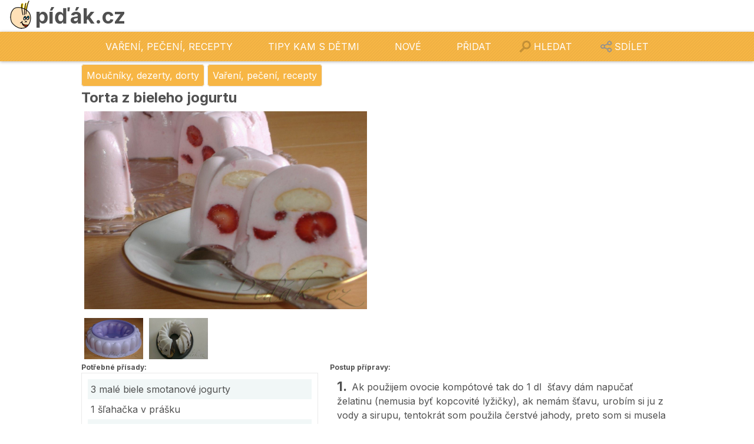

--- FILE ---
content_type: text/html; charset=utf-8
request_url: https://www.pidak.cz/recept-torta-z-bieleho-jogurtu
body_size: 14108
content:
<!DOCTYPE html><html lang="cs"><head><meta charSet="utf-8"/><meta name="viewport" content="width=device-width, initial-scale=1"/><link rel="preload" href="/_next/static/media/a34f9d1faa5f3315-s.p.woff2" as="font" crossorigin="" type="font/woff2"/><link rel="preload" as="image" href="https://api2.pidak.cz/uploads/large_afe4d9795b5941c4a328facc2e0161d7_7984df95b8.jpg" fetchPriority="high"/><link rel="stylesheet" href="/_next/static/css/29ad5b372f41f71a.css" data-precedence="next"/><link rel="stylesheet" href="/_next/static/css/2ee3fc8fc527f2eb.css" data-precedence="next"/><link rel="preload" as="script" fetchPriority="low" href="/_next/static/chunks/webpack-f7430baa7336c5b0.js"/><script src="/_next/static/chunks/fd9d1056-a4ba774ce7ea7e53.js" async=""></script><script src="/_next/static/chunks/23-8e9dbd522d6049fa.js" async=""></script><script src="/_next/static/chunks/main-app-001108bbd57b9805.js" async=""></script><script src="/_next/static/chunks/9dadc25a-b5ddf9053f680925.js" async=""></script><script src="/_next/static/chunks/699-fa9cea425513fa65.js" async=""></script><script src="/_next/static/chunks/636-d60e80acf587a03f.js" async=""></script><script src="/_next/static/chunks/751-0b5410aca834cd28.js" async=""></script><script src="/_next/static/chunks/914-ec110782813f63d8.js" async=""></script><script src="/_next/static/chunks/app/%5Bslug%5D/page-ecb9a8eb80f66c3a.js" async=""></script><script src="/_next/static/chunks/app/layout-c7a4f46d83bdf7a4.js" async=""></script><script async="" defer="" crossorigin="anonymous" src="https://connect.facebook.net/cs_CZ/sdk.js"></script><link rel="preload" href="https://pagead2.googlesyndication.com/pagead/js/adsbygoogle.js?client=ca-pub-7616759721530902" as="script"/><meta property="fb:app_id" content="907120573077682"/><title>Torta z bieleho jogurtu | Píďák.cz</title><meta name="description" content=" Ak použijem ovocie kompótové tak do 1 dl  šťavy dám napučať želatinu (nemusia byť kopcovité lyžičky), ak nemám šťavu, urobím si ju z vody a sirupu, t..."/><meta name="author" content="Milan Víšek"/><link rel="manifest" href="/site.webmanifest" crossorigin="use-credentials"/><meta name="keywords" content="recept,vaření,pečení,jídlo,Torta z bieleho jogurtu,Moučníky, dezerty, dorty,Eva viz. odkaz. Další foto: Martina Soldánová Lacková"/><meta name="creator" content="Milan Víšek"/><meta property="og:title" content="Torta z bieleho jogurtu | Píďák.cz"/><meta property="og:description" content=" Ak použijem ovocie kompótové tak do 1 dl  šťavy dám napučať želatinu (nemusia byť kopcovité lyžičky), ak nemám šťavu, urobím si ju z vody a sirupu, t..."/><meta property="og:url" content="https://www.pidak.cz/recept-torta-z-bieleho-jogurtu"/><meta property="og:image" content="https://api2.pidak.cz/uploads/large_afe4d9795b5941c4a328facc2e0161d7_7984df95b8.jpg"/><meta property="og:type" content="article"/><meta name="twitter:card" content="summary_large_image"/><meta name="twitter:title" content="Torta z bieleho jogurtu | Píďák.cz"/><meta name="twitter:description" content=" Ak použijem ovocie kompótové tak do 1 dl  šťavy dám napučať želatinu (nemusia byť kopcovité lyžičky), ak nemám šťavu, urobím si ju z vody a sirupu, t..."/><meta name="twitter:image" content="https://api2.pidak.cz/uploads/large_afe4d9795b5941c4a328facc2e0161d7_7984df95b8.jpg"/><link rel="icon" href="/favicon-16x16.png" sizes="16x16" type="image/png"/><link rel="icon" href="/favicon-32x32.png" sizes="32x32" type="image/png"/><link rel="apple-touch-icon" href="/apple-touch-icon.png" sizes="180x180" type="image/png"/><meta name="next-size-adjust"/><script src="/_next/static/chunks/polyfills-78c92fac7aa8fdd8.js" noModule=""></script></head><body class="__className_d65c78"><noscript><iframe src="https://www.googletagmanager.com/ns.html?id=GTM-KQTJ4ZFB" height="0" width="0" style="display:none;visibility:hidden"></iframe></noscript><section class="header_headerBanner__RinaE"><a href="/"><div class="header_logo__vVwaF"><div class="header_logoImage__ayMGF"><img alt="Logo Píďák" loading="lazy" width="48" height="48" decoding="async" data-nimg="1" style="color:transparent" src="/favicon.png"/></div><h1>píďák.cz</h1></div></a></section><div id="headerMenuParent"><div class="overlayOffCanvas "></div><div class="responsive-nav-wrapper-parent"><div class="responsive-nav-wrapper &#x27;  "><div class="menu-title close"><span>Menu</span></div><div class="search-wrap"><span>Hledat</span></div><div class="share-wrap"><span>Sdílet</span></div><span>Filters</span></div></div><div class="justAFixingDivBefore "></div><div class="header-menu ps-container   "><div class="close-menu"><span>Zavřít</span></div><ul class="mega-menu"><li><a href="/vareni-peceni-recepty">Vaření, pečení, recepty</a><div class="plus-button "></div><div class="
          sublist-wrap
          ps-container
          
          "><ul class="sublist  "><li class="back-button"><span>zpět</span></li><li><a href="/recepty-hlavni-jidla">Hlavní jídla</a></li><li><a href="/recepty-polevky">Polévky</a></li><li><a href="/recepty-moucniky-dezerty-dorty">Moučníky, dezerty, dorty</a></li><li><a href="/recepty-pecivo">Pečivo</a></li><li><a href="/recepty-ostatni">Ostatní</a></li><li><a href="/recepty-vanocni-cukrovi">Vánoční cukroví</a></li><li><a href="/recepty-vegetarianske-veganske">Vegetariánské a veganské</a><div class="plus-button "></div><div class="
          sublist-wrap
          ps-container
          
          "><ul class="sublist  "><li class="back-button"><span>zpět</span></li><li><a href="/recepty-vegetarianske">Vegetariánské</a></li><li><a href="/recepty-veganske">Veganské</a></li><li><a href="/recepty-raw">Raw</a></li></ul></div></li></ul></div></li><li><a href="/tipy-kam-s-detmi">Tipy kam s dětmi</a><div class="plus-button "></div><div class="
          sublist-wrap
          ps-container
          
          "><ul class="sublist  "><li class="back-button"><span>zpět</span></li><li><a href="/tipy-akce-slevy-zdarma">Tipy - Akce, Slevy, Zdarma</a><div class="plus-button "></div><div class="
          sublist-wrap
          ps-container
          
          "><ul class="sublist  "><li class="back-button"><span>zpět</span></li><li><a href="/akce">Akce</a></li><li><a href="/slevy">Slevy</a></li><li><a href="/zdarma">Zdarma</a></li></ul></div></li><li><a href="/detske-koutky-herny-a-hriste">Dětské koutky, herny a hřiště</a></li><li><a href="/vylety-a-zajimava-mista">Výlety a zajímavá místa</a><div class="plus-button "></div><div class="
          sublist-wrap
          ps-container
          
          "><ul class="sublist  "><li class="back-button"><span>zpět</span></li><li><a href="/hrady-zamky-a-pamatky">Hrady, zámky a památky</a></li><li><a href="/piknikova-mista">Pikniková místa</a></li><li><a href="/zabavne-parky-arealy">Zábavné parky - areály</a></li><li><a href="/muzea-skanzeny-a-vystavy">Muzea, skanzeny a výstavy</a></li><li><a href="/planetaria-a-hvezdarny">Planetária a hvězdárny</a></li><li><a href="/tipy-na-vylety">Tipy na výlety</a></li></ul></div></li><li><a href="/kam-za-zviratky">Kam za zvířátky</a><div class="plus-button "></div><div class="
          sublist-wrap
          ps-container
          
          "><ul class="sublist  "><li class="back-button"><span>zpět</span></li><li><a href="/zoo-a-minizoo">Zoo a minizoo</a></li><li><a href="/akvaria-a-teraria">Akvária a terária</a></li></ul></div></li><li><a href="/alternativni-skolky">Alternativní školky</a></li><li><a href="/kurzy-a-krouzky">Kurzy a kroužky</a></li><li><a href="/sportovni-aktivity">Sportovní aktivity</a><div class="plus-button "></div><div class="
          sublist-wrap
          ps-container
          
          "><ul class="sublist  "><li class="back-button"><span>zpět</span></li><li><a href="/dopravni-hriste">Dopravní hřiště</a></li><li><a href="/motokary-a-ctyrkolky">Motokáry a čtyřkolky</a></li><li><a href="/lanova-centra">Lanová centra</a></li><li><a href="/horosteny">Horostěny</a></li><li><a href="/cviceni-pro-maminky">Cvičení pro maminky</a></li><li><a href="/venkovni-fitparky">Venkovní fitparky</a></li><li><a href="/adrenalinove-aktivity">Adrenalinové aktivity</a></li><li><a href="/minigolf">Minigolf</a></li></ul></div></li><li><a href="/ubytovani">Ubytování</a><div class="plus-button "></div><div class="
          sublist-wrap
          ps-container
          
          "><ul class="sublist  "><li class="back-button"><span>zpět</span></li><li><a href="/kempy">Kempy</a></li><li><a href="/penziony-a-hotely">Penziony a hotely</a></li><li><a href="/chaty-a-chalupy">Chaty a chalupy</a></li></ul></div></li><li><a href="/kavarny-a-restaurace">Kavárny a restaurace</a></li><li><a href="/materska-centra">Mateřská centra</a></li><li><a href="/aquaparky-a-koupaliste">Aquaparky a koupaliště</a></li></ul></div></li><li><a href="/nove-recepty">Nové</a><div class="plus-button "></div><div class="
          sublist-wrap
          ps-container
          
          "><ul class="sublist  "><li class="back-button"><span>zpět</span></li><li><a href="/nove-tipy">Nové tipy</a></li><li><a href="/nove-recepty">Nové recepty</a></li></ul></div></li><li class="add-new"><a href="/tip">Přidat</a></li><li class="search-item"><a>Hledat</a></li><li class="share-item"><a>Sdílet</a></li></ul></div></div><div class="layout"><div><div><ins class="adsbygoogle" data-ad-client="ca-pub-7616759721530902" data-ad-slot="3086277588" data-ad-format="auto" style="display:block !important;height:280px" data-ad-test="off" data-full-width-responsive="true"></ins></div></div><div class="tag-area" itemScope="" itemType="https://schema.org/BreadcrumbList"><span class="tag" itemProp="itemListElement" itemScope="" itemType="https://schema.org/ListItem"><a link="Zobrazit kategorii Moučníky, dezerty, dorty" itemProp="item" href="/recepty-moucniky-dezerty-dorty"><span itemProp="name">Moučníky, dezerty, dorty</span><meta itemProp="position" content="1"/></a></span><span class="tag" itemProp="itemListElement" itemScope="" itemType="https://schema.org/ListItem"><a link="Zobrazit kategorii Vaření, pečení, recepty" itemProp="item" href="/vareni-peceni-recepty"><span itemProp="name">Vaření, pečení, recepty</span><meta itemProp="position" content="2"/></a></span></div><div itemScope="" itemType="https://schema.org/Recipe"><h1 itemProp="name">Torta z bieleho jogurtu</h1><div class="product-main"><div class="gallery-panel column"><img alt="1. obrázek Torta z bieleho jogurtu" title="1. obrázek Torta z bieleho jogurtu" fetchPriority="high" width="480" height="336" decoding="async" data-nimg="1" class="product-images_galleryImage__YNxyb" style="color:transparent;background-size:cover;background-position:50% 50%;background-repeat:no-repeat;background-image:url(&quot;data:image/svg+xml;charset=utf-8,%3Csvg xmlns=&#x27;http://www.w3.org/2000/svg&#x27; viewBox=&#x27;0 0 480 336&#x27;%3E%3Cfilter id=&#x27;b&#x27; color-interpolation-filters=&#x27;sRGB&#x27;%3E%3CfeGaussianBlur stdDeviation=&#x27;20&#x27;/%3E%3CfeColorMatrix values=&#x27;1 0 0 0 0 0 1 0 0 0 0 0 1 0 0 0 0 0 100 -1&#x27; result=&#x27;s&#x27;/%3E%3CfeFlood x=&#x27;0&#x27; y=&#x27;0&#x27; width=&#x27;100%25&#x27; height=&#x27;100%25&#x27;/%3E%3CfeComposite operator=&#x27;out&#x27; in=&#x27;s&#x27;/%3E%3CfeComposite in2=&#x27;SourceGraphic&#x27;/%3E%3CfeGaussianBlur stdDeviation=&#x27;20&#x27;/%3E%3C/filter%3E%3Cimage width=&#x27;100%25&#x27; height=&#x27;100%25&#x27; x=&#x27;0&#x27; y=&#x27;0&#x27; preserveAspectRatio=&#x27;none&#x27; style=&#x27;filter: url(%23b);&#x27; href=&#x27;https://api2.pidak.cz/uploads/small_afe4d9795b5941c4a328facc2e0161d7_7984df95b8.jpg&#x27;/%3E%3C/svg%3E&quot;)" src="https://api2.pidak.cz/uploads/large_afe4d9795b5941c4a328facc2e0161d7_7984df95b8.jpg"/><div style="display:none"><img itemProp="image" alt="1. obrázek Torta z bieleho jogurtu" loading="lazy" width="480" height="336" decoding="async" data-nimg="1" style="color:transparent" src="https://api2.pidak.cz/uploads/large_afe4d9795b5941c4a328facc2e0161d7_7984df95b8.jpg"/></div><div class="product-images_galleryThumbs__GWUpX"><img alt="2. obrázek Torta z bieleho jogurtu" title="2. obrázek Torta z bieleho jogurtu" loading="lazy" width="100" height="70" decoding="async" data-nimg="1" class="product-images_galleryThumb__ewPyc" style="color:transparent" src="https://api2.pidak.cz/uploads/small_3c3b65fd0cc441ec832f6b728fd2a272_f97b67ca13.jpg"/><img alt="3. obrázek Torta z bieleho jogurtu" title="3. obrázek Torta z bieleho jogurtu" loading="lazy" width="100" height="70" decoding="async" data-nimg="1" class="product-images_galleryThumb__ewPyc" style="color:transparent" src="https://api2.pidak.cz/uploads/small_5f204a14a30d4578b682571211de9f10_b05214b09b.jpg"/></div></div><div class="column right"><div class="banner-box banner"><div class="police-banner"><div><ins class="adsbygoogle" data-ad-client="ca-pub-7616759721530902" data-ad-slot="7543369672" data-ad-format="auto" style="display:inline-block;min-width:200px;max-width:480px;width:100%;height:340px" data-ad-test="off" data-full-width-responsive="true"></ins></div></div></div></div></div><div><div class="product-text"><div class="product-recept"><div class="product-ingredients"><b>Potřebné přísady:</b><br/><div class="ingredients"><ul>
<li itemProp="recipeIngredient" >3 malé biele smotanové jogurty</li>
<li itemProp="recipeIngredient" >1 šľahačka v prášku</li>
<li itemProp="recipeIngredient" >125 ml mlieka</li>
<li itemProp="recipeIngredient" >1-2 vanilkové cukry</li>
<li itemProp="recipeIngredient" >práškový cukor podľa chuti</li>
<li itemProp="recipeIngredient" >1 dl ovocnej šťavy</li>
<li itemProp="recipeIngredient" >5 KL jemne mletej želatiny Dr.Oetker</li>
<li itemProp="recipeIngredient" >ovocie</li>
<li itemProp="recipeIngredient" >piškóty okrúhle</li>
</ul></div></div><div class="product-steps"><b>Postup přípravy:</b><br/><div class="steps"><ol>
<li itemProp="recipeInstructions" >Ak použijem ovocie kompótové tak do 1 dl&nbsp; šťavy dám napučať želatinu (nemusia byť kopcovité lyžičky), ak nemám šťavu, urobím si ju z vody a sirupu, tentokrát som použila čerstvé jahody, preto som si musela urobiť šťavu, použila som čučoriedkový sirup, taký máme práve doma a vodu. Želatinu &nbsp;nechám&nbsp; napučať a podľa návodu na obale &nbsp;ju nahrejem a miešam&nbsp; kým sa nerozpustí - nevariť!&nbsp; Smotanové jogurty zmiešam s vanilkovým a práškovým cukrom. Vyšľahám šľahačku v prášku a vmiešam do jogurtového krému , zľahka primiešam nie veľmi teplú želatinu. Ja robievam vo forme z Tupperwaru - má obsah &nbsp;1,2 l. Najskôr dám časť krému, piškóty, krém, ovocie, krém, ovocie, krém a nakoniec piškóty. Formu uzatvorím a vložím do chladničky na niekoľko hodín. Potom ju prevrátim a otvorím.</li>
<li itemProp="recipeInstructions" >Tento recept som už robila aj v tortovej forme, ale treba zvýšiť dávku lebo by bola torta nízka. Tam začínam piškótami, potom krém, ovocie, krém, ovocie, krém.</li>
<li itemProp="recipeInstructions" >Hotová torta sa môže podávať so šľahačkou.</li>
</ol></div><div class="product-author"><span itemProp="recipeCategory" style="display:none">Moučníky, dezerty, dorty</span><div>Autor receptu<span class="author-name" itemProp="author">Eva viz. odkaz. Další foto: Martina Soldánová Lacková</span></div></div></div></div></div><div class="rating-area"><a class="link_product_review" href="/hodnoceni/recept-torta-z-bieleho-jogurtu"><span class="tag">Zobrazit hodnocení (3)</span><div class="rating-div"><div class="rating-box" itemProp="aggregateRating" itemType="https://schema.org/AggregateRating"><div class="rating"><meta itemProp="itemReviewed" content="Torta z bieleho jogurtu"/><meta itemProp="ratingValue" content="5"/><meta itemProp="reviewCount" content="3"/><div style="width:100%"></div></div></div></div></a><div class="fb-buttons"><div class="fb-like" data-href="https://www.pidak.cz/recept-torta-z-bieleho-jogurtu" data-layout="button_count" data-action="like" data-show-faces="true" data-share="true" data-size="large"></div><div class="fb-send" data-href="https://www.pidak.cz/recept-torta-z-bieleho-jogurtu" data-colorscheme="light" data-size="large"></div></div></div><div class="comments-area"><div class="comments-banner height-auto"><div class="banner-box banner"><div class="police-banner"><div><ins class="adsbygoogle" data-ad-client="ca-pub-7616759721530902" data-ad-slot="6796144655" data-ad-format="auto" style="display:inline-block;min-width:200px;max-width:480px;width:100%;height:340px" data-ad-test="off" data-full-width-responsive="true"></ins></div></div></div></div><fb-comment url="www.pidak.cz/recept-torta-z-bieleho-jogurtu"></fb-comment></div></div></div><h3 class="bottom_dashed">Mohlo by se Vám líbit</h3><div class="products-grid_grid__x_uC_"><div><div><div class="product-card_productCard__643Mt" itemScope="" itemType="https://schema.org/Recipe"><div class="product-card_productCardHeader__E_7ql"><img alt="Obrázek Masarykovo cukroví" itemProp="image" loading="lazy" width="300" height="225" decoding="async" data-nimg="1" class="product-card_productCardImage__PuIAz" style="color:transparent;background-size:cover;background-position:50% 50%;background-repeat:no-repeat;background-image:url(&quot;data:image/svg+xml;charset=utf-8,%3Csvg xmlns=&#x27;http://www.w3.org/2000/svg&#x27; viewBox=&#x27;0 0 300 225&#x27;%3E%3Cfilter id=&#x27;b&#x27; color-interpolation-filters=&#x27;sRGB&#x27;%3E%3CfeGaussianBlur stdDeviation=&#x27;20&#x27;/%3E%3CfeColorMatrix values=&#x27;1 0 0 0 0 0 1 0 0 0 0 0 1 0 0 0 0 0 100 -1&#x27; result=&#x27;s&#x27;/%3E%3CfeFlood x=&#x27;0&#x27; y=&#x27;0&#x27; width=&#x27;100%25&#x27; height=&#x27;100%25&#x27;/%3E%3CfeComposite operator=&#x27;out&#x27; in=&#x27;s&#x27;/%3E%3CfeComposite in2=&#x27;SourceGraphic&#x27;/%3E%3CfeGaussianBlur stdDeviation=&#x27;20&#x27;/%3E%3C/filter%3E%3Cimage width=&#x27;100%25&#x27; height=&#x27;100%25&#x27; x=&#x27;0&#x27; y=&#x27;0&#x27; preserveAspectRatio=&#x27;none&#x27; style=&#x27;filter: url(%23b);&#x27; href=&#x27;https://api2.pidak.cz/uploads/small_812245bbfb48437a87af3cd72cb4183a_9479c40e14.jpg&#x27;/%3E%3C/svg%3E&quot;)" src="https://api2.pidak.cz/uploads/small_812245bbfb48437a87af3cd72cb4183a_9479c40e14.jpg"/></div><div class="product-card_productCardContent__RmDow"><h2 class="product-card_productCardTitle__tRayl" itemProp="name">Masarykovo cukroví</h2><a class="product-card_productCardLinkToProductReview___0s0Q" href="/hodnoceni/recept-masarykovo-cukrovi"><div class="rating-div"><div class="rating-box" itemProp="aggregateRating" itemType="https://schema.org/AggregateRating"><div class="rating"><meta itemProp="itemReviewed" content="Masarykovo cukroví"/><meta itemProp="ratingValue" content="4.6"/><meta itemProp="reviewCount" content="5"/><div style="width:92%"></div></div></div></div></a><meta itemProp="recipeCategory" content="Uncategorized"/></div><a class="product-card_productCardLinkToProduct___DXnu" itemProp="url" href="recept-masarykovo-cukrovi/">Zobrazit detail Masarykovo cukroví</a></div></div></div><div><div><div class="product-card_productCard__643Mt" itemScope="" itemType="https://schema.org/Recipe"><div class="product-card_productCardHeader__E_7ql"><img alt="Obrázek Tříbarevný koláč" itemProp="image" loading="lazy" width="300" height="225" decoding="async" data-nimg="1" class="product-card_productCardImage__PuIAz" style="color:transparent;background-size:cover;background-position:50% 50%;background-repeat:no-repeat;background-image:url(&quot;data:image/svg+xml;charset=utf-8,%3Csvg xmlns=&#x27;http://www.w3.org/2000/svg&#x27; viewBox=&#x27;0 0 300 225&#x27;%3E%3Cfilter id=&#x27;b&#x27; color-interpolation-filters=&#x27;sRGB&#x27;%3E%3CfeGaussianBlur stdDeviation=&#x27;20&#x27;/%3E%3CfeColorMatrix values=&#x27;1 0 0 0 0 0 1 0 0 0 0 0 1 0 0 0 0 0 100 -1&#x27; result=&#x27;s&#x27;/%3E%3CfeFlood x=&#x27;0&#x27; y=&#x27;0&#x27; width=&#x27;100%25&#x27; height=&#x27;100%25&#x27;/%3E%3CfeComposite operator=&#x27;out&#x27; in=&#x27;s&#x27;/%3E%3CfeComposite in2=&#x27;SourceGraphic&#x27;/%3E%3CfeGaussianBlur stdDeviation=&#x27;20&#x27;/%3E%3C/filter%3E%3Cimage width=&#x27;100%25&#x27; height=&#x27;100%25&#x27; x=&#x27;0&#x27; y=&#x27;0&#x27; preserveAspectRatio=&#x27;none&#x27; style=&#x27;filter: url(%23b);&#x27; href=&#x27;https://api2.pidak.cz/uploads/small_7b6bf03874c54d60bddf65b0ad4afb56_d00c4aa5a3.jpg&#x27;/%3E%3C/svg%3E&quot;)" src="https://api2.pidak.cz/uploads/small_7b6bf03874c54d60bddf65b0ad4afb56_d00c4aa5a3.jpg"/></div><div class="product-card_productCardContent__RmDow"><h2 class="product-card_productCardTitle__tRayl" itemProp="name">Tříbarevný koláč</h2><a class="product-card_productCardLinkToProductReview___0s0Q" href="/hodnoceni/recept-tribarevny-kolac"><div class="rating-div"><div class="rating-box" itemProp="aggregateRating" itemType="https://schema.org/AggregateRating"><div class="rating"><meta itemProp="itemReviewed" content="Tříbarevný koláč"/><meta itemProp="ratingValue" content="5"/><meta itemProp="reviewCount" content="4"/><div style="width:100%"></div></div></div></div></a><meta itemProp="recipeCategory" content="Uncategorized"/></div><a class="product-card_productCardLinkToProduct___DXnu" itemProp="url" href="recept-tribarevny-kolac/">Zobrazit detail Tříbarevný koláč</a></div></div></div><div><div><div class="product-card_productCard__643Mt" itemScope="" itemType="https://schema.org/Recipe"><div class="product-card_productCardHeader__E_7ql"><img alt="Obrázek Mňamózní ovocný dort ze zakysané smetany " itemProp="image" loading="lazy" width="300" height="225" decoding="async" data-nimg="1" class="product-card_productCardImage__PuIAz" style="color:transparent;background-size:cover;background-position:50% 50%;background-repeat:no-repeat;background-image:url(&quot;data:image/svg+xml;charset=utf-8,%3Csvg xmlns=&#x27;http://www.w3.org/2000/svg&#x27; viewBox=&#x27;0 0 300 225&#x27;%3E%3Cfilter id=&#x27;b&#x27; color-interpolation-filters=&#x27;sRGB&#x27;%3E%3CfeGaussianBlur stdDeviation=&#x27;20&#x27;/%3E%3CfeColorMatrix values=&#x27;1 0 0 0 0 0 1 0 0 0 0 0 1 0 0 0 0 0 100 -1&#x27; result=&#x27;s&#x27;/%3E%3CfeFlood x=&#x27;0&#x27; y=&#x27;0&#x27; width=&#x27;100%25&#x27; height=&#x27;100%25&#x27;/%3E%3CfeComposite operator=&#x27;out&#x27; in=&#x27;s&#x27;/%3E%3CfeComposite in2=&#x27;SourceGraphic&#x27;/%3E%3CfeGaussianBlur stdDeviation=&#x27;20&#x27;/%3E%3C/filter%3E%3Cimage width=&#x27;100%25&#x27; height=&#x27;100%25&#x27; x=&#x27;0&#x27; y=&#x27;0&#x27; preserveAspectRatio=&#x27;none&#x27; style=&#x27;filter: url(%23b);&#x27; href=&#x27;https://api2.pidak.cz/uploads/small_860aa0da3e6a40bc8f2f259225eb0c7f_e19de4112d.jpg&#x27;/%3E%3C/svg%3E&quot;)" src="https://api2.pidak.cz/uploads/small_860aa0da3e6a40bc8f2f259225eb0c7f_e19de4112d.jpg"/></div><div class="product-card_productCardContent__RmDow"><h2 class="product-card_productCardTitle__tRayl" itemProp="name">Mňamózní ovocný dort ze zakysané smetany </h2><a class="product-card_productCardLinkToProductReview___0s0Q" href="/hodnoceni/recept-mnamozni-ovocny-dort-ze-zakysane-smetany"><div class="rating-div"><div class="rating-box" itemProp="aggregateRating" itemType="https://schema.org/AggregateRating"><div class="rating"><meta itemProp="itemReviewed" content="Mňamózní ovocný dort ze zakysané smetany "/><meta itemProp="ratingValue" content="5"/><meta itemProp="reviewCount" content="4"/><div style="width:100%"></div></div></div></div></a><meta itemProp="recipeCategory" content="Uncategorized"/></div><a class="product-card_productCardLinkToProduct___DXnu" itemProp="url" href="recept-mnamozni-ovocny-dort-ze-zakysane-smetany/">Zobrazit detail Mňamózní ovocný dort ze zakysané smetany </a></div></div></div><div><div><div class="product-card_productCard__643Mt" itemScope="" itemType="https://schema.org/Recipe"><div class="product-card_productCardHeader__E_7ql"><img alt="Obrázek Závin s rebarborou a jahodami" itemProp="image" loading="lazy" width="300" height="225" decoding="async" data-nimg="1" class="product-card_productCardImage__PuIAz" style="color:transparent;background-size:cover;background-position:50% 50%;background-repeat:no-repeat;background-image:url(&quot;data:image/svg+xml;charset=utf-8,%3Csvg xmlns=&#x27;http://www.w3.org/2000/svg&#x27; viewBox=&#x27;0 0 300 225&#x27;%3E%3Cfilter id=&#x27;b&#x27; color-interpolation-filters=&#x27;sRGB&#x27;%3E%3CfeGaussianBlur stdDeviation=&#x27;20&#x27;/%3E%3CfeColorMatrix values=&#x27;1 0 0 0 0 0 1 0 0 0 0 0 1 0 0 0 0 0 100 -1&#x27; result=&#x27;s&#x27;/%3E%3CfeFlood x=&#x27;0&#x27; y=&#x27;0&#x27; width=&#x27;100%25&#x27; height=&#x27;100%25&#x27;/%3E%3CfeComposite operator=&#x27;out&#x27; in=&#x27;s&#x27;/%3E%3CfeComposite in2=&#x27;SourceGraphic&#x27;/%3E%3CfeGaussianBlur stdDeviation=&#x27;20&#x27;/%3E%3C/filter%3E%3Cimage width=&#x27;100%25&#x27; height=&#x27;100%25&#x27; x=&#x27;0&#x27; y=&#x27;0&#x27; preserveAspectRatio=&#x27;none&#x27; style=&#x27;filter: url(%23b);&#x27; href=&#x27;https://api2.pidak.cz/uploads/small_318fa3a64df64a2f99e36399c2961c92_d6b6b300ef.jpg&#x27;/%3E%3C/svg%3E&quot;)" src="https://api2.pidak.cz/uploads/small_318fa3a64df64a2f99e36399c2961c92_d6b6b300ef.jpg"/></div><div class="product-card_productCardContent__RmDow"><h2 class="product-card_productCardTitle__tRayl" itemProp="name">Závin s rebarborou a jahodami</h2><a class="product-card_productCardLinkToProductReview___0s0Q" href="/hodnoceni/recept-zavin-s-rebarborou-a-jahodami"><div class="rating-div"><div class="rating-box" itemProp="aggregateRating" itemType="https://schema.org/AggregateRating"><div class="rating"><meta itemProp="itemReviewed" content="Závin s rebarborou a jahodami"/><meta itemProp="ratingValue" content="4"/><meta itemProp="reviewCount" content="1"/><div style="width:80%"></div></div></div></div></a><meta itemProp="recipeCategory" content="Uncategorized"/></div><a class="product-card_productCardLinkToProduct___DXnu" itemProp="url" href="recept-zavin-s-rebarborou-a-jahodami/">Zobrazit detail Závin s rebarborou a jahodami</a></div></div></div><div><div><div class="product-card_productCard__643Mt" itemScope="" itemType="https://schema.org/Recipe"><div class="product-card_productCardHeader__E_7ql"><img alt="Obrázek Dort Florida" itemProp="image" loading="lazy" width="300" height="225" decoding="async" data-nimg="1" class="product-card_productCardImage__PuIAz" style="color:transparent;background-size:cover;background-position:50% 50%;background-repeat:no-repeat;background-image:url(&quot;data:image/svg+xml;charset=utf-8,%3Csvg xmlns=&#x27;http://www.w3.org/2000/svg&#x27; viewBox=&#x27;0 0 300 225&#x27;%3E%3Cfilter id=&#x27;b&#x27; color-interpolation-filters=&#x27;sRGB&#x27;%3E%3CfeGaussianBlur stdDeviation=&#x27;20&#x27;/%3E%3CfeColorMatrix values=&#x27;1 0 0 0 0 0 1 0 0 0 0 0 1 0 0 0 0 0 100 -1&#x27; result=&#x27;s&#x27;/%3E%3CfeFlood x=&#x27;0&#x27; y=&#x27;0&#x27; width=&#x27;100%25&#x27; height=&#x27;100%25&#x27;/%3E%3CfeComposite operator=&#x27;out&#x27; in=&#x27;s&#x27;/%3E%3CfeComposite in2=&#x27;SourceGraphic&#x27;/%3E%3CfeGaussianBlur stdDeviation=&#x27;20&#x27;/%3E%3C/filter%3E%3Cimage width=&#x27;100%25&#x27; height=&#x27;100%25&#x27; x=&#x27;0&#x27; y=&#x27;0&#x27; preserveAspectRatio=&#x27;none&#x27; style=&#x27;filter: url(%23b);&#x27; href=&#x27;https://api2.pidak.cz/uploads/small_6cab3603040f44b9a21dd37c91c0c900_8d772ee317.jpg&#x27;/%3E%3C/svg%3E&quot;)" src="https://api2.pidak.cz/uploads/small_6cab3603040f44b9a21dd37c91c0c900_8d772ee317.jpg"/></div><div class="product-card_productCardContent__RmDow"><h2 class="product-card_productCardTitle__tRayl" itemProp="name">Dort Florida</h2><a class="product-card_productCardLinkToProductReview___0s0Q" href="/hodnoceni/recept-dort-florida"><div class="rating-div"><div class="rating-box"><div class="rating"><div style="width:0%"></div></div></div></div></a><meta itemProp="recipeCategory" content="Uncategorized"/></div><a class="product-card_productCardLinkToProduct___DXnu" itemProp="url" href="recept-dort-florida/">Zobrazit detail Dort Florida</a></div></div></div><div><div><div class="product-card_productCard__643Mt" itemScope="" itemType="https://schema.org/Recipe"><div class="product-card_productCardHeader__E_7ql"><img alt="Obrázek Jahelník" itemProp="image" loading="lazy" width="300" height="225" decoding="async" data-nimg="1" class="product-card_productCardImage__PuIAz" style="color:transparent;background-size:cover;background-position:50% 50%;background-repeat:no-repeat;background-image:url(&quot;data:image/svg+xml;charset=utf-8,%3Csvg xmlns=&#x27;http://www.w3.org/2000/svg&#x27; viewBox=&#x27;0 0 300 225&#x27;%3E%3Cfilter id=&#x27;b&#x27; color-interpolation-filters=&#x27;sRGB&#x27;%3E%3CfeGaussianBlur stdDeviation=&#x27;20&#x27;/%3E%3CfeColorMatrix values=&#x27;1 0 0 0 0 0 1 0 0 0 0 0 1 0 0 0 0 0 100 -1&#x27; result=&#x27;s&#x27;/%3E%3CfeFlood x=&#x27;0&#x27; y=&#x27;0&#x27; width=&#x27;100%25&#x27; height=&#x27;100%25&#x27;/%3E%3CfeComposite operator=&#x27;out&#x27; in=&#x27;s&#x27;/%3E%3CfeComposite in2=&#x27;SourceGraphic&#x27;/%3E%3CfeGaussianBlur stdDeviation=&#x27;20&#x27;/%3E%3C/filter%3E%3Cimage width=&#x27;100%25&#x27; height=&#x27;100%25&#x27; x=&#x27;0&#x27; y=&#x27;0&#x27; preserveAspectRatio=&#x27;none&#x27; style=&#x27;filter: url(%23b);&#x27; href=&#x27;https://api2.pidak.cz/uploads/small_372b4161b6474771a7d4a914bacceb4e_e8eda9ab39.jpg&#x27;/%3E%3C/svg%3E&quot;)" src="https://api2.pidak.cz/uploads/small_372b4161b6474771a7d4a914bacceb4e_e8eda9ab39.jpg"/></div><div class="product-card_productCardContent__RmDow"><h2 class="product-card_productCardTitle__tRayl" itemProp="name">Jahelník</h2><a class="product-card_productCardLinkToProductReview___0s0Q" href="/hodnoceni/recept-jahelnik"><div class="rating-div"><div class="rating-box" itemProp="aggregateRating" itemType="https://schema.org/AggregateRating"><div class="rating"><meta itemProp="itemReviewed" content="Jahelník"/><meta itemProp="ratingValue" content="4"/><meta itemProp="reviewCount" content="2"/><div style="width:80%"></div></div></div></div></a><meta itemProp="recipeCategory" content="Uncategorized"/></div><a class="product-card_productCardLinkToProduct___DXnu" itemProp="url" href="recept-jahelnik/">Zobrazit detail Jahelník</a></div></div></div><div><div><div class="product-card_productCard__643Mt" itemScope="" itemType="https://schema.org/Recipe"><div class="product-card_productCardHeader__E_7ql"><img alt="Obrázek Dýňánky - dýňové lívance" itemProp="image" loading="lazy" width="300" height="225" decoding="async" data-nimg="1" class="product-card_productCardImage__PuIAz" style="color:transparent;background-size:cover;background-position:50% 50%;background-repeat:no-repeat;background-image:url(&quot;data:image/svg+xml;charset=utf-8,%3Csvg xmlns=&#x27;http://www.w3.org/2000/svg&#x27; viewBox=&#x27;0 0 300 225&#x27;%3E%3Cfilter id=&#x27;b&#x27; color-interpolation-filters=&#x27;sRGB&#x27;%3E%3CfeGaussianBlur stdDeviation=&#x27;20&#x27;/%3E%3CfeColorMatrix values=&#x27;1 0 0 0 0 0 1 0 0 0 0 0 1 0 0 0 0 0 100 -1&#x27; result=&#x27;s&#x27;/%3E%3CfeFlood x=&#x27;0&#x27; y=&#x27;0&#x27; width=&#x27;100%25&#x27; height=&#x27;100%25&#x27;/%3E%3CfeComposite operator=&#x27;out&#x27; in=&#x27;s&#x27;/%3E%3CfeComposite in2=&#x27;SourceGraphic&#x27;/%3E%3CfeGaussianBlur stdDeviation=&#x27;20&#x27;/%3E%3C/filter%3E%3Cimage width=&#x27;100%25&#x27; height=&#x27;100%25&#x27; x=&#x27;0&#x27; y=&#x27;0&#x27; preserveAspectRatio=&#x27;none&#x27; style=&#x27;filter: url(%23b);&#x27; href=&#x27;https://api2.pidak.cz/uploads/small_c2752ad554c949c58cf7ac82d638d38b_346d1b91a2.jpg&#x27;/%3E%3C/svg%3E&quot;)" src="https://api2.pidak.cz/uploads/small_c2752ad554c949c58cf7ac82d638d38b_346d1b91a2.jpg"/></div><div class="product-card_productCardContent__RmDow"><h2 class="product-card_productCardTitle__tRayl" itemProp="name">Dýňánky - dýňové lívance</h2><a class="product-card_productCardLinkToProductReview___0s0Q" href="/hodnoceni/recept-dynanky-dynove-livance"><div class="rating-div"><div class="rating-box"><div class="rating"><div style="width:0%"></div></div></div></div></a><meta itemProp="recipeCategory" content="Uncategorized"/></div><a class="product-card_productCardLinkToProduct___DXnu" itemProp="url" href="recept-dynanky-dynove-livance/">Zobrazit detail Dýňánky - dýňové lívance</a></div></div></div><div><div><div class="product-card_productCard__643Mt" itemScope="" itemType="https://schema.org/Recipe"><div class="product-card_productCardHeader__E_7ql"><img alt="Obrázek Buchty s mákem by Romča " itemProp="image" loading="lazy" width="300" height="225" decoding="async" data-nimg="1" class="product-card_productCardImage__PuIAz" style="color:transparent;background-size:cover;background-position:50% 50%;background-repeat:no-repeat;background-image:url(&quot;data:image/svg+xml;charset=utf-8,%3Csvg xmlns=&#x27;http://www.w3.org/2000/svg&#x27; viewBox=&#x27;0 0 300 225&#x27;%3E%3Cfilter id=&#x27;b&#x27; color-interpolation-filters=&#x27;sRGB&#x27;%3E%3CfeGaussianBlur stdDeviation=&#x27;20&#x27;/%3E%3CfeColorMatrix values=&#x27;1 0 0 0 0 0 1 0 0 0 0 0 1 0 0 0 0 0 100 -1&#x27; result=&#x27;s&#x27;/%3E%3CfeFlood x=&#x27;0&#x27; y=&#x27;0&#x27; width=&#x27;100%25&#x27; height=&#x27;100%25&#x27;/%3E%3CfeComposite operator=&#x27;out&#x27; in=&#x27;s&#x27;/%3E%3CfeComposite in2=&#x27;SourceGraphic&#x27;/%3E%3CfeGaussianBlur stdDeviation=&#x27;20&#x27;/%3E%3C/filter%3E%3Cimage width=&#x27;100%25&#x27; height=&#x27;100%25&#x27; x=&#x27;0&#x27; y=&#x27;0&#x27; preserveAspectRatio=&#x27;none&#x27; style=&#x27;filter: url(%23b);&#x27; href=&#x27;https://api2.pidak.cz/uploads/small_14a88b18ff574a9f923ffe42e4485471_919f876382.jpg&#x27;/%3E%3C/svg%3E&quot;)" src="https://api2.pidak.cz/uploads/small_14a88b18ff574a9f923ffe42e4485471_919f876382.jpg"/></div><div class="product-card_productCardContent__RmDow"><h2 class="product-card_productCardTitle__tRayl" itemProp="name">Buchty s mákem by Romča </h2><a class="product-card_productCardLinkToProductReview___0s0Q" href="/hodnoceni/recept-buchty-s-makem-by-romca"><div class="rating-div"><div class="rating-box"><div class="rating"><div style="width:0%"></div></div></div></div></a><meta itemProp="recipeCategory" content="Uncategorized"/></div><a class="product-card_productCardLinkToProduct___DXnu" itemProp="url" href="recept-buchty-s-makem-by-romca/">Zobrazit detail Buchty s mákem by Romča </a></div></div></div><div><div><div class="product-card_productCard__643Mt" itemScope="" itemType="https://schema.org/Recipe"><div class="product-card_productCardHeader__E_7ql"><img alt="Obrázek Borůvkové scones ze špaldy" itemProp="image" loading="lazy" width="300" height="225" decoding="async" data-nimg="1" class="product-card_productCardImage__PuIAz" style="color:transparent;background-size:cover;background-position:50% 50%;background-repeat:no-repeat;background-image:url(&quot;data:image/svg+xml;charset=utf-8,%3Csvg xmlns=&#x27;http://www.w3.org/2000/svg&#x27; viewBox=&#x27;0 0 300 225&#x27;%3E%3Cfilter id=&#x27;b&#x27; color-interpolation-filters=&#x27;sRGB&#x27;%3E%3CfeGaussianBlur stdDeviation=&#x27;20&#x27;/%3E%3CfeColorMatrix values=&#x27;1 0 0 0 0 0 1 0 0 0 0 0 1 0 0 0 0 0 100 -1&#x27; result=&#x27;s&#x27;/%3E%3CfeFlood x=&#x27;0&#x27; y=&#x27;0&#x27; width=&#x27;100%25&#x27; height=&#x27;100%25&#x27;/%3E%3CfeComposite operator=&#x27;out&#x27; in=&#x27;s&#x27;/%3E%3CfeComposite in2=&#x27;SourceGraphic&#x27;/%3E%3CfeGaussianBlur stdDeviation=&#x27;20&#x27;/%3E%3C/filter%3E%3Cimage width=&#x27;100%25&#x27; height=&#x27;100%25&#x27; x=&#x27;0&#x27; y=&#x27;0&#x27; preserveAspectRatio=&#x27;none&#x27; style=&#x27;filter: url(%23b);&#x27; href=&#x27;https://api2.pidak.cz/uploads/small_c6d2db9f06bb48c8a257eaa4cdb94242_4c10543e17.jpg&#x27;/%3E%3C/svg%3E&quot;)" src="https://api2.pidak.cz/uploads/small_c6d2db9f06bb48c8a257eaa4cdb94242_4c10543e17.jpg"/></div><div class="product-card_productCardContent__RmDow"><h2 class="product-card_productCardTitle__tRayl" itemProp="name">Borůvkové scones ze špaldy</h2><a class="product-card_productCardLinkToProductReview___0s0Q" href="/hodnoceni/recept-boruvkove-scones-ze-spaldy"><div class="rating-div"><div class="rating-box"><div class="rating"><div style="width:0%"></div></div></div></div></a><meta itemProp="recipeCategory" content="Uncategorized"/></div><a class="product-card_productCardLinkToProduct___DXnu" itemProp="url" href="recept-boruvkove-scones-ze-spaldy/">Zobrazit detail Borůvkové scones ze špaldy</a></div></div></div><div><div><div class="product-card_productCard__643Mt" itemScope="" itemType="https://schema.org/Recipe"><div class="product-card_productCardHeader__E_7ql"><img alt="Obrázek Clafoutis s jablky " itemProp="image" loading="lazy" width="300" height="225" decoding="async" data-nimg="1" class="product-card_productCardImage__PuIAz" style="color:transparent;background-size:cover;background-position:50% 50%;background-repeat:no-repeat;background-image:url(&quot;data:image/svg+xml;charset=utf-8,%3Csvg xmlns=&#x27;http://www.w3.org/2000/svg&#x27; viewBox=&#x27;0 0 300 225&#x27;%3E%3Cfilter id=&#x27;b&#x27; color-interpolation-filters=&#x27;sRGB&#x27;%3E%3CfeGaussianBlur stdDeviation=&#x27;20&#x27;/%3E%3CfeColorMatrix values=&#x27;1 0 0 0 0 0 1 0 0 0 0 0 1 0 0 0 0 0 100 -1&#x27; result=&#x27;s&#x27;/%3E%3CfeFlood x=&#x27;0&#x27; y=&#x27;0&#x27; width=&#x27;100%25&#x27; height=&#x27;100%25&#x27;/%3E%3CfeComposite operator=&#x27;out&#x27; in=&#x27;s&#x27;/%3E%3CfeComposite in2=&#x27;SourceGraphic&#x27;/%3E%3CfeGaussianBlur stdDeviation=&#x27;20&#x27;/%3E%3C/filter%3E%3Cimage width=&#x27;100%25&#x27; height=&#x27;100%25&#x27; x=&#x27;0&#x27; y=&#x27;0&#x27; preserveAspectRatio=&#x27;none&#x27; style=&#x27;filter: url(%23b);&#x27; href=&#x27;https://api2.pidak.cz/uploads/small_7aa1c1b4397a4426a2369dd0abd87812_53b97cb056.jpg&#x27;/%3E%3C/svg%3E&quot;)" src="https://api2.pidak.cz/uploads/small_7aa1c1b4397a4426a2369dd0abd87812_53b97cb056.jpg"/></div><div class="product-card_productCardContent__RmDow"><h2 class="product-card_productCardTitle__tRayl" itemProp="name">Clafoutis s jablky </h2><a class="product-card_productCardLinkToProductReview___0s0Q" href="/hodnoceni/recept-clafoutis"><div class="rating-div"><div class="rating-box"><div class="rating"><div style="width:0%"></div></div></div></div></a><meta itemProp="recipeCategory" content="Uncategorized"/></div><a class="product-card_productCardLinkToProduct___DXnu" itemProp="url" href="recept-clafoutis/">Zobrazit detail Clafoutis s jablky </a></div></div></div><div><div><div class="product-card_productCard__643Mt" itemScope="" itemType="https://schema.org/Recipe"><div class="product-card_productCardHeader__E_7ql"><img alt="Obrázek Křehké trojúhelníčky z listového těsta s vanilkovým krémem" itemProp="image" loading="lazy" width="300" height="225" decoding="async" data-nimg="1" class="product-card_productCardImage__PuIAz" style="color:transparent;background-size:cover;background-position:50% 50%;background-repeat:no-repeat;background-image:url(&quot;data:image/svg+xml;charset=utf-8,%3Csvg xmlns=&#x27;http://www.w3.org/2000/svg&#x27; viewBox=&#x27;0 0 300 225&#x27;%3E%3Cfilter id=&#x27;b&#x27; color-interpolation-filters=&#x27;sRGB&#x27;%3E%3CfeGaussianBlur stdDeviation=&#x27;20&#x27;/%3E%3CfeColorMatrix values=&#x27;1 0 0 0 0 0 1 0 0 0 0 0 1 0 0 0 0 0 100 -1&#x27; result=&#x27;s&#x27;/%3E%3CfeFlood x=&#x27;0&#x27; y=&#x27;0&#x27; width=&#x27;100%25&#x27; height=&#x27;100%25&#x27;/%3E%3CfeComposite operator=&#x27;out&#x27; in=&#x27;s&#x27;/%3E%3CfeComposite in2=&#x27;SourceGraphic&#x27;/%3E%3CfeGaussianBlur stdDeviation=&#x27;20&#x27;/%3E%3C/filter%3E%3Cimage width=&#x27;100%25&#x27; height=&#x27;100%25&#x27; x=&#x27;0&#x27; y=&#x27;0&#x27; preserveAspectRatio=&#x27;none&#x27; style=&#x27;filter: url(%23b);&#x27; href=&#x27;https://api2.pidak.cz/uploads/small_6_C068_A99_40_DC_485_C_9_E0_C_A8297_DB_08_DC_2_a01a89f85e.jpg&#x27;/%3E%3C/svg%3E&quot;)" src="https://api2.pidak.cz/uploads/small_6_C068_A99_40_DC_485_C_9_E0_C_A8297_DB_08_DC_2_a01a89f85e.jpg"/></div><div class="product-card_productCardContent__RmDow"><h2 class="product-card_productCardTitle__tRayl" itemProp="name">Křehké trojúhelníčky z listového těsta s vanilkovým krémem</h2><a class="product-card_productCardLinkToProductReview___0s0Q" href="/hodnoceni/recept-krehke-trojuhelnicky-z-listoveho-testa-s-vanilkovym-kremem"><div class="rating-div"><div class="rating-box"><div class="rating"><div style="width:0%"></div></div></div></div></a><meta itemProp="recipeCategory" content="Uncategorized"/></div><a class="product-card_productCardLinkToProduct___DXnu" itemProp="url" href="recept-krehke-trojuhelnicky-z-listoveho-testa-s-vanilkovym-kremem/">Zobrazit detail Křehké trojúhelníčky z listového těsta s vanilkovým krémem</a></div></div></div><div><div><div class="product-card_productCard__643Mt" itemScope="" itemType="https://schema.org/Recipe"><div class="product-card_productCardHeader__E_7ql"><img alt="Obrázek Nepečený dort s jahodami " itemProp="image" loading="lazy" width="300" height="225" decoding="async" data-nimg="1" class="product-card_productCardImage__PuIAz" style="color:transparent;background-size:cover;background-position:50% 50%;background-repeat:no-repeat;background-image:url(&quot;data:image/svg+xml;charset=utf-8,%3Csvg xmlns=&#x27;http://www.w3.org/2000/svg&#x27; viewBox=&#x27;0 0 300 225&#x27;%3E%3Cfilter id=&#x27;b&#x27; color-interpolation-filters=&#x27;sRGB&#x27;%3E%3CfeGaussianBlur stdDeviation=&#x27;20&#x27;/%3E%3CfeColorMatrix values=&#x27;1 0 0 0 0 0 1 0 0 0 0 0 1 0 0 0 0 0 100 -1&#x27; result=&#x27;s&#x27;/%3E%3CfeFlood x=&#x27;0&#x27; y=&#x27;0&#x27; width=&#x27;100%25&#x27; height=&#x27;100%25&#x27;/%3E%3CfeComposite operator=&#x27;out&#x27; in=&#x27;s&#x27;/%3E%3CfeComposite in2=&#x27;SourceGraphic&#x27;/%3E%3CfeGaussianBlur stdDeviation=&#x27;20&#x27;/%3E%3C/filter%3E%3Cimage width=&#x27;100%25&#x27; height=&#x27;100%25&#x27; x=&#x27;0&#x27; y=&#x27;0&#x27; preserveAspectRatio=&#x27;none&#x27; style=&#x27;filter: url(%23b);&#x27; href=&#x27;https://api2.pidak.cz/uploads/small_7_A961_C91_3782_47_AE_8_DF_4_4720_C196_B82_C_791bbb25db.jpg&#x27;/%3E%3C/svg%3E&quot;)" src="https://api2.pidak.cz/uploads/small_7_A961_C91_3782_47_AE_8_DF_4_4720_C196_B82_C_791bbb25db.jpg"/></div><div class="product-card_productCardContent__RmDow"><h2 class="product-card_productCardTitle__tRayl" itemProp="name">Nepečený dort s jahodami </h2><a class="product-card_productCardLinkToProductReview___0s0Q" href="/hodnoceni/recept-nepeceny-dort-s-jahodami"><div class="rating-div"><div class="rating-box"><div class="rating"><div style="width:0%"></div></div></div></div></a><meta itemProp="recipeCategory" content="Uncategorized"/></div><a class="product-card_productCardLinkToProduct___DXnu" itemProp="url" href="recept-nepeceny-dort-s-jahodami/">Zobrazit detail Nepečený dort s jahodami </a></div></div></div></div><div><div><ins class="adsbygoogle" data-ad-client="ca-pub-7616759721530902" data-ad-slot="9240428874" data-ad-format="auto" style="display:block" data-ad-test="off" data-full-width-responsive="true"></ins></div></div><div><div><ins class="adsbygoogle" data-ad-client="ca-pub-7616759721530902" data-ad-slot="6774897698" data-ad-format="auto" style="display:block" data-ad-test="off" data-full-width-responsive="true"></ins></div></div></div><footer class="footer_footer__mqdak"><div class="footer_footerSocial__35G0A"><ul><li><div class="fb-page" data-href="https://www.facebook.com/VareniPeceniRecepty" data-hide-cover="false" data-show-facepile="false" data-show-posts="false" data-width="true" data-height="true" data-small-header="true" data-adapt-container-width="false"><div class="fb-xfbml-parse-ignore"><blockquote cite="https://www.facebook.com/VareniPeceniRecepty"><a href="https://www.facebook.com/VareniPeceniRecepty">Vaření, pečení, recepty aneb milujeme jídlo</a></blockquote></div></div></li><li><div class="fb-page" data-href="https://www.facebook.com/VyletyProDetiARodice" data-hide-cover="false" data-show-facepile="false" data-show-posts="false" data-width="true" data-height="true" data-small-header="true" data-adapt-container-width="false"><div class="fb-xfbml-parse-ignore"><blockquote cite="https://www.facebook.com/VyletyProDetiARodice"><a href="https://www.facebook.com/VyletyProDetiARodice">Výlety pro děti a rodiče</a></blockquote></div></div></li></ul></div><div class="footer_footerLinks__vzCJn"><ul><li><a class="nav__link" href="/soukromi">Soukromí</a></li><li><a class="nav__link" href="/partneri">Partneři</a></li><li><a class="nav__link" href="/info">Info</a></li><li><a class="nav__link" href="/onas">O nás</a></li></ul></div><div class="footer_footerEnd__WaLx1">Copyright © <!-- -->2025<!-- --> Píďák.cz. Všechna práva vyhrazena.</div></footer><div id="goToTop" style="display:none"></div><a href="https://www.toplist.cz/" target="_top"><image src="https://toplist.cz/dot.asp?id=1583792" border="0" alt="TOPlist" width="1" height="1"></image></a><script src="/_next/static/chunks/webpack-f7430baa7336c5b0.js" async=""></script><script>(self.__next_f=self.__next_f||[]).push([0]);self.__next_f.push([2,null])</script><script>self.__next_f.push([1,"1:HL[\"/_next/static/media/a34f9d1faa5f3315-s.p.woff2\",\"font\",{\"crossOrigin\":\"\",\"type\":\"font/woff2\"}]\n2:HL[\"/_next/static/css/29ad5b372f41f71a.css\",\"style\"]\n3:HL[\"/_next/static/css/2ee3fc8fc527f2eb.css\",\"style\"]\n"])</script><script>self.__next_f.push([1,"4:I[95751,[],\"\"]\n7:I[39275,[],\"\"]\n9:I[61343,[],\"\"]\na:I[84080,[\"740\",\"static/chunks/9dadc25a-b5ddf9053f680925.js\",\"699\",\"static/chunks/699-fa9cea425513fa65.js\",\"636\",\"static/chunks/636-d60e80acf587a03f.js\",\"751\",\"static/chunks/751-0b5410aca834cd28.js\",\"914\",\"static/chunks/914-ec110782813f63d8.js\",\"42\",\"static/chunks/app/%5Bslug%5D/page-ecb9a8eb80f66c3a.js\"],\"\"]\nb:I[31985,[\"699\",\"static/chunks/699-fa9cea425513fa65.js\",\"185\",\"static/chunks/app/layout-c7a4f46d83bdf7a4.js\"],\"Providers\"]\nd:I[76130,[],\"\"]\n8:[\"slug\",\"recept-torta-z-bieleho-jogurtu\",\"d\"]\ne:[]\n"])</script><script>self.__next_f.push([1,"0:[[[\"$\",\"link\",\"0\",{\"rel\":\"stylesheet\",\"href\":\"/_next/static/css/29ad5b372f41f71a.css\",\"precedence\":\"next\",\"crossOrigin\":\"$undefined\"}]],[\"$\",\"$L4\",null,{\"buildId\":\"-wj4DSjbVp4ZWHTViYYBG\",\"assetPrefix\":\"\",\"initialCanonicalUrl\":\"/recept-torta-z-bieleho-jogurtu\",\"initialTree\":[\"\",{\"children\":[[\"slug\",\"recept-torta-z-bieleho-jogurtu\",\"d\"],{\"children\":[\"__PAGE__\",{}]}]},\"$undefined\",\"$undefined\",true],\"initialSeedData\":[\"\",{\"children\":[[\"slug\",\"recept-torta-z-bieleho-jogurtu\",\"d\"],{\"children\":[\"__PAGE__\",{},[[\"$L5\",\"$L6\"],null],null]},[\"$\",\"$L7\",null,{\"parallelRouterKey\":\"children\",\"segmentPath\":[\"children\",\"$8\",\"children\"],\"error\":\"$undefined\",\"errorStyles\":\"$undefined\",\"errorScripts\":\"$undefined\",\"template\":[\"$\",\"$L9\",null,{}],\"templateStyles\":\"$undefined\",\"templateScripts\":\"$undefined\",\"notFound\":\"$undefined\",\"notFoundStyles\":\"$undefined\",\"styles\":[[\"$\",\"link\",\"0\",{\"rel\":\"stylesheet\",\"href\":\"/_next/static/css/2ee3fc8fc527f2eb.css\",\"precedence\":\"next\",\"crossOrigin\":\"$undefined\"}]]}],null]},[[\"$\",\"html\",null,{\"lang\":\"cs\",\"children\":[[\"$\",\"head\",null,{\"children\":[[\"$\",\"meta\",null,{\"property\":\"fb:app_id\",\"content\":\"907120573077682\"}],[[\"$\",\"$La\",null,{\"async\":true,\"src\":\"https://pagead2.googlesyndication.com/pagead/js/adsbygoogle.js?client=ca-pub-7616759721530902\",\"crossOrigin\":\"anonymous\",\"strategy\":\"afterInteractive\"}],[\"$\",\"$La\",null,{\"id\":\"adsense-init\",\"strategy\":\"afterInteractive\",\"children\":\"\\n                (adsbygoogle = window.adsbygoogle || []).push({\\n                  google_ad_client: \\\"ca-pub-7616759721530902\\\",\\n                  enable_page_level_ads: true\\n                });\\n              \"}],[\"$\",\"script\",null,{\"async\":true,\"defer\":true,\"crossorigin\":\"anonymous\",\"src\":\"https://connect.facebook.net/cs_CZ/sdk.js\"}]]]}],[\"$\",\"body\",null,{\"className\":\"__className_d65c78\",\"children\":[\"$\",\"$Lb\",null,{\"children\":[\"$\",\"$L7\",null,{\"parallelRouterKey\":\"children\",\"segmentPath\":[\"children\"],\"error\":\"$undefined\",\"errorStyles\":\"$undefined\",\"errorScripts\":\"$undefined\",\"template\":[\"$\",\"$L9\",null,{}],\"templateStyles\":\"$undefined\",\"templateScripts\":\"$undefined\",\"notFound\":[[\"$\",\"title\",null,{\"children\":\"404: This page could not be found.\"}],[\"$\",\"div\",null,{\"style\":{\"fontFamily\":\"system-ui,\\\"Segoe UI\\\",Roboto,Helvetica,Arial,sans-serif,\\\"Apple Color Emoji\\\",\\\"Segoe UI Emoji\\\"\",\"height\":\"100vh\",\"textAlign\":\"center\",\"display\":\"flex\",\"flexDirection\":\"column\",\"alignItems\":\"center\",\"justifyContent\":\"center\"},\"children\":[\"$\",\"div\",null,{\"children\":[[\"$\",\"style\",null,{\"dangerouslySetInnerHTML\":{\"__html\":\"body{color:#000;background:#fff;margin:0}.next-error-h1{border-right:1px solid rgba(0,0,0,.3)}@media (prefers-color-scheme:dark){body{color:#fff;background:#000}.next-error-h1{border-right:1px solid rgba(255,255,255,.3)}}\"}}],[\"$\",\"h1\",null,{\"className\":\"next-error-h1\",\"style\":{\"display\":\"inline-block\",\"margin\":\"0 20px 0 0\",\"padding\":\"0 23px 0 0\",\"fontSize\":24,\"fontWeight\":500,\"verticalAlign\":\"top\",\"lineHeight\":\"49px\"},\"children\":\"404\"}],[\"$\",\"div\",null,{\"style\":{\"display\":\"inline-block\"},\"children\":[\"$\",\"h2\",null,{\"style\":{\"fontSize\":14,\"fontWeight\":400,\"lineHeight\":\"49px\",\"margin\":0},\"children\":\"This page could not be found.\"}]}]]}]}]],\"notFoundStyles\":[],\"styles\":null}]}]}]]}],null],null],\"couldBeIntercepted\":false,\"initialHead\":[null,\"$Lc\"],\"globalErrorComponent\":\"$d\",\"missingSlots\":\"$We\"}]]\n"])</script><script>self.__next_f.push([1,"c:[[\"$\",\"meta\",\"0\",{\"name\":\"viewport\",\"content\":\"width=device-width, initial-scale=1\"}],[\"$\",\"meta\",\"1\",{\"charSet\":\"utf-8\"}],[\"$\",\"title\",\"2\",{\"children\":\"Torta z bieleho jogurtu | Píďák.cz\"}],[\"$\",\"meta\",\"3\",{\"name\":\"description\",\"content\":\" Ak použijem ovocie kompótové tak do 1 dl  šťavy dám napučať želatinu (nemusia byť kopcovité lyžičky), ak nemám šťavu, urobím si ju z vody a sirupu, t...\"}],[\"$\",\"meta\",\"4\",{\"name\":\"author\",\"content\":\"Milan Víšek\"}],[\"$\",\"link\",\"5\",{\"rel\":\"manifest\",\"href\":\"/site.webmanifest\",\"crossOrigin\":\"use-credentials\"}],[\"$\",\"meta\",\"6\",{\"name\":\"keywords\",\"content\":\"recept,vaření,pečení,jídlo,Torta z bieleho jogurtu,Moučníky, dezerty, dorty,Eva viz. odkaz. Další foto: Martina Soldánová Lacková\"}],[\"$\",\"meta\",\"7\",{\"name\":\"creator\",\"content\":\"Milan Víšek\"}],[\"$\",\"meta\",\"8\",{\"property\":\"og:title\",\"content\":\"Torta z bieleho jogurtu | Píďák.cz\"}],[\"$\",\"meta\",\"9\",{\"property\":\"og:description\",\"content\":\" Ak použijem ovocie kompótové tak do 1 dl  šťavy dám napučať želatinu (nemusia byť kopcovité lyžičky), ak nemám šťavu, urobím si ju z vody a sirupu, t...\"}],[\"$\",\"meta\",\"10\",{\"property\":\"og:url\",\"content\":\"https://www.pidak.cz/recept-torta-z-bieleho-jogurtu\"}],[\"$\",\"meta\",\"11\",{\"property\":\"og:image\",\"content\":\"https://api2.pidak.cz/uploads/large_afe4d9795b5941c4a328facc2e0161d7_7984df95b8.jpg\"}],[\"$\",\"meta\",\"12\",{\"property\":\"og:type\",\"content\":\"article\"}],[\"$\",\"meta\",\"13\",{\"name\":\"twitter:card\",\"content\":\"summary_large_image\"}],[\"$\",\"meta\",\"14\",{\"name\":\"twitter:title\",\"content\":\"Torta z bieleho jogurtu | Píďák.cz\"}],[\"$\",\"meta\",\"15\",{\"name\":\"twitter:description\",\"content\":\" Ak použijem ovocie kompótové tak do 1 dl  šťavy dám napučať želatinu (nemusia byť kopcovité lyžičky), ak nemám šťavu, urobím si ju z vody a sirupu, t...\"}],[\"$\",\"meta\",\"16\",{\"name\":\"twitter:image\",\"content\":\"https://api2.pidak.cz/uploads/large_afe4d9795b5941c4a328facc2e0161d7_7984df95b8.jpg\"}],[\"$\",\"link\",\"17\",{\"rel\":\"icon\",\"href\":\"/favicon-16x16.png\",\"sizes\":\"16x16\",\"type\":\"image/png\"}],[\"$\",\"link\",\"18\",{\"rel\":\"icon\",\"href\":\"/favicon-32x32.png\",\"sizes\":\"32x32\",\"type\":\"image/png\"}],[\"$\",\"link\",\"19\",{\"rel\":\"apple-touch-icon\",\"href\":\"/apple-touch-icon.png\",\"sizes\":\"180x180\",\"type\":\"image/png\"}],[\"$\",\"meta\",\"20\",{\"name\":\"next-size-adjust\"}]]\n"])</script><script>self.__next_f.push([1,"5:null\n"])</script><script>self.__next_f.push([1,"10:I[41454,[\"740\",\"static/chunks/9dadc25a-b5ddf9053f680925.js\",\"699\",\"static/chunks/699-fa9cea425513fa65.js\",\"636\",\"static/chunks/636-d60e80acf587a03f.js\",\"751\",\"static/chunks/751-0b5410aca834cd28.js\",\"914\",\"static/chunks/914-ec110782813f63d8.js\",\"42\",\"static/chunks/app/%5Bslug%5D/page-ecb9a8eb80f66c3a.js\"],\"default\"]\nf:T9f7,"])</script><script>self.__next_f.push([1,"{\"@context\":\"https://schema.org\",\"@type\":\"Recipe\",\"name\":\"Torta z bieleho jogurtu\",\"description\":\" Ak použijem ovocie kompótové tak do 1 dl  šťavy dám napučať želatinu (nemusia byť kopcovité lyžičky), ak nemám šťavu, urobím si ju z vody a sirupu, t...\",\"image\":\"https://api2.pidak.cz/uploads/large_afe4d9795b5941c4a328facc2e0161d7_7984df95b8.jpg\",\"url\":\"https://www.pidak.cz/recept-torta-z-bieleho-jogurtu\",\"author\":{\"@type\":\"Person\",\"name\":\"Eva viz. odkaz. Další foto: Martina Soldánová Lacková\"},\"datePublished\":\"2014-05-27T12:57:28.007Z\",\"aggregateRating\":{\"@type\":\"AggregateRating\",\"ratingValue\":5,\"reviewCount\":3},\"recipeIngredient\":[\"\u003cul\u003e\",\"\u003cli itemProp=\\\"recipeIngredient\\\" \u003e3 malé biele smotanové jogurty\u003c/li\u003e\",\"\u003cli itemProp=\\\"recipeIngredient\\\" \u003e1 šľahačka v prášku\u003c/li\u003e\",\"\u003cli itemProp=\\\"recipeIngredient\\\" \u003e125 ml mlieka\u003c/li\u003e\",\"\u003cli itemProp=\\\"recipeIngredient\\\" \u003e1-2 vanilkové cukry\u003c/li\u003e\",\"\u003cli itemProp=\\\"recipeIngredient\\\" \u003epráškový cukor podľa chuti\u003c/li\u003e\",\"\u003cli itemProp=\\\"recipeIngredient\\\" \u003e1 dl ovocnej šťavy\u003c/li\u003e\",\"\u003cli itemProp=\\\"recipeIngredient\\\" \u003e5 KL jemne mletej želatiny Dr.Oetker\u003c/li\u003e\",\"\u003cli itemProp=\\\"recipeIngredient\\\" \u003eovocie\u003c/li\u003e\",\"\u003cli itemProp=\\\"recipeIngredient\\\" \u003epiškóty okrúhle\u003c/li\u003e\",\"\u003c/ul\u003e\"],\"recipeInstructions\":[\"\u003col\u003e\",\"\u003cli itemProp=\\\"recipeInstructions\\\" \u003eAk použijem ovocie kompótové tak do 1 dl\u0026nbsp; šťavy dám napučať želatinu (nemusia byť kopcovité lyžičky), ak nemám šťavu, urobím si ju z vody a sirupu, tentokrát som použila čerstvé jahody, preto som si musela urobiť šťavu, použila som čučoriedkový sirup, taký máme práve doma a vodu. Želatinu \u0026nbsp;nechám\u0026nbsp; napučať a podľa návodu na obale \u0026nbsp;ju nahrejem a miešam\u0026nbsp; kým sa nerozpustí - nevariť!\u0026nbsp; Smotanové jogurty zmiešam s vanilkovým a práškovým cukrom. Vyšľahám šľahačku v prášku a vmiešam do jogurtového krému , zľahka primiešam nie veľmi teplú želatinu. Ja robievam vo forme z Tupperwaru - má obsah \u0026nbsp;1,2 l. Najskôr dám časť krému, piškóty, krém, ovocie, krém, ovocie, krém a nakoniec piškóty. Formu uzatvorím a vložím do chladničky na niekoľko hodín. Potom ju prevrátim a otvorím.\u003c/li\u003e\",\"\u003cli itemProp=\\\"recipeInstructions\\\" \u003eTento recept som už robila aj v tortovej forme, ale treba zvýšiť dávku lebo by bola torta nízka. Tam začínam piškótami, potom krém, ovocie, krém, ovocie, krém.\u003c/li\u003e\",\"\u003cli itemProp=\\\"recipeInstructions\\\" \u003eHotová torta sa môže podávať so šľahačkou.\u003c/li\u003e\",\"\u003c/ol\u003e\"]}"])</script><script>self.__next_f.push([1,"11:T4de,\u003col\u003e\n\u003cli itemProp=\"recipeInstructions\" \u003eAk použijem ovocie kompótové tak do 1 dl\u0026nbsp; šťavy dám napučať želatinu (nemusia byť kopcovité lyžičky), ak nemám šťavu, urobím si ju z vody a sirupu, tentokrát som použila čerstvé jahody, preto som si musela urobiť šťavu, použila som čučoriedkový sirup, taký máme práve doma a vodu. Želatinu \u0026nbsp;nechám\u0026nbsp; napučať a podľa návodu na obale \u0026nbsp;ju nahrejem a miešam\u0026nbsp; kým sa nerozpustí - nevariť!\u0026nbsp; Smotanové jogurty zmiešam s vanilkovým a práškovým cukrom. Vyšľahám šľahačku v prášku a vmiešam do jogurtového krému , zľahka primiešam nie veľmi teplú želatinu. Ja robievam vo forme z Tupperwaru - má obsah \u0026nbsp;1,2 l. Najskôr dám časť krému, piškóty, krém, ovocie, krém, ovocie, krém a nakoniec piškóty. Formu uzatvorím a vložím do chladničky na niekoľko hodín. Potom ju prevrátim a otvorím.\u003c/li\u003e\n\u003cli itemProp=\"recipeInstructions\" \u003eTento recept som už robila aj v tortovej forme, ale treba zvýšiť dávku lebo by bola torta nízka. Tam začínam piškótami, potom krém, ovocie, krém, ovocie, krém.\u003c/li\u003e\n\u003cli itemProp=\"recipeInstructions\" \u003eHotová torta sa môže podávať so šľahačkou.\u003c/li\u003e\n\u003c/ol\u003e"])</script><script>self.__next_f.push([1,"6:[[\"$\",\"$La\",null,{\"id\":\"product-schema\",\"type\":\"application/ld+json\",\"dangerouslySetInnerHTML\":{\"__html\":\"$f\"}}],[\"$\",\"$L10\",null,{\"menu\":[{\"id\":\"33\",\"category\":\"33\",\"name\":\"Vaření, pečení, recepty\",\"slug\":\"vareni-peceni-recepty\",\"parent\":[],\"children\":[{\"id\":\"34\",\"category\":\"34\",\"name\":\"Hlavní jídla\",\"slug\":\"recepty-hlavni-jidla\",\"parent\":[33],\"children\":[],\"tree\":[33,34],\"order\":1010,\"top\":false,\"sortby\":\"views\"},{\"id\":\"35\",\"category\":\"35\",\"name\":\"Polévky\",\"slug\":\"recepty-polevky\",\"parent\":[33],\"children\":[],\"tree\":[33,35],\"order\":1020,\"top\":false,\"sortby\":\"views\"},{\"id\":\"36\",\"category\":\"36\",\"name\":\"Moučníky, dezerty, dorty\",\"slug\":\"recepty-moucniky-dezerty-dorty\",\"parent\":[33],\"children\":[],\"tree\":[33,36],\"order\":1030,\"top\":false,\"sortby\":\"views\"},{\"id\":\"37\",\"category\":\"37\",\"name\":\"Pečivo\",\"slug\":\"recepty-pecivo\",\"parent\":[33],\"children\":[],\"tree\":[33,37],\"order\":1040,\"top\":false,\"sortby\":\"views\"},{\"id\":\"38\",\"category\":\"38\",\"name\":\"Ostatní\",\"slug\":\"recepty-ostatni\",\"parent\":[33],\"children\":[],\"tree\":[33,38],\"order\":1050,\"top\":false,\"sortby\":\"views\"},{\"id\":\"44\",\"category\":\"44\",\"name\":\"Vánoční cukroví\",\"slug\":\"recepty-vanocni-cukrovi\",\"parent\":[33],\"children\":[],\"tree\":[33,44],\"order\":1060,\"top\":false,\"sortby\":\"views\"},{\"id\":\"40\",\"category\":\"40\",\"name\":\"Vegetariánské a veganské\",\"slug\":\"recepty-vegetarianske-veganske\",\"parent\":[33],\"children\":[{\"id\":\"41\",\"category\":\"41\",\"name\":\"Vegetariánské\",\"slug\":\"recepty-vegetarianske\",\"parent\":[40],\"children\":[],\"tree\":[33,40,41],\"order\":1071,\"top\":false,\"sortby\":\"views\"},{\"id\":\"42\",\"category\":\"42\",\"name\":\"Veganské\",\"slug\":\"recepty-veganske\",\"parent\":[40],\"children\":[],\"tree\":[33,40,42],\"order\":1072,\"top\":false,\"sortby\":\"views\"},{\"id\":\"43\",\"category\":\"43\",\"name\":\"Raw\",\"slug\":\"recepty-raw\",\"parent\":[40],\"children\":[],\"tree\":[33,40,43],\"order\":1073,\"top\":false,\"sortby\":\"views\"}],\"tree\":[33,40],\"order\":1070,\"top\":false,\"sortby\":\"views\"}],\"tree\":[33],\"order\":1000,\"top\":true,\"sortby\":\"views\"},{\"id\":\"39\",\"category\":\"39\",\"name\":\"Tipy kam s dětmi\",\"slug\":\"tipy-kam-s-detmi\",\"parent\":[],\"children\":[{\"id\":\"28\",\"category\":\"28\",\"name\":\"Tipy - Akce, Slevy, Zdarma\",\"slug\":\"tipy-akce-slevy-zdarma\",\"parent\":[39],\"children\":[{\"id\":\"30\",\"category\":\"30\",\"name\":\"Akce\",\"slug\":\"akce\",\"parent\":[28],\"children\":[],\"tree\":[39,28,30],\"order\":2011,\"top\":false,\"sortby\":\"views\"},{\"id\":\"31\",\"category\":\"31\",\"name\":\"Slevy\",\"slug\":\"slevy\",\"parent\":[28],\"children\":[],\"tree\":[39,28,31],\"order\":2012,\"top\":false,\"sortby\":\"views\"},{\"id\":\"32\",\"category\":\"32\",\"name\":\"Zdarma\",\"slug\":\"zdarma\",\"parent\":[28],\"children\":[],\"tree\":[39,28,32],\"order\":2012,\"top\":false,\"sortby\":\"views\"}],\"tree\":[39,28],\"order\":2010,\"top\":false,\"sortby\":\"views\"},{\"id\":\"1\",\"category\":\"1\",\"name\":\"Dětské koutky, herny a hřiště\",\"slug\":\"detske-koutky-herny-a-hriste\",\"parent\":[39],\"children\":[],\"tree\":[39,1],\"order\":2020,\"top\":false,\"sortby\":\"views\"},{\"id\":\"7\",\"category\":\"7\",\"name\":\"Výlety a zajímavá místa\",\"slug\":\"vylety-a-zajimava-mista\",\"parent\":[39],\"children\":[{\"id\":\"20\",\"category\":\"20\",\"name\":\"Hrady, zámky a památky\",\"slug\":\"hrady-zamky-a-pamatky\",\"parent\":[7],\"children\":[],\"tree\":[39,7,20],\"order\":2031,\"top\":false,\"sortby\":\"views\"},{\"id\":\"21\",\"category\":\"21\",\"name\":\"Pikniková místa\",\"slug\":\"piknikova-mista\",\"parent\":[7],\"children\":[],\"tree\":[39,7,21],\"order\":2032,\"top\":false,\"sortby\":\"views\"},{\"id\":\"22\",\"category\":\"22\",\"name\":\"Zábavné parky - areály\",\"slug\":\"zabavne-parky-arealy\",\"parent\":[7],\"children\":[],\"tree\":[39,7,22],\"order\":2033,\"top\":false,\"sortby\":\"views\"},{\"id\":\"23\",\"category\":\"23\",\"name\":\"Muzea, skanzeny a výstavy\",\"slug\":\"muzea-skanzeny-a-vystavy\",\"parent\":[7],\"children\":[],\"tree\":[39,7,23],\"order\":2034,\"top\":false,\"sortby\":\"views\"},{\"id\":\"24\",\"category\":\"24\",\"name\":\"Planetária a hvězdárny\",\"slug\":\"planetaria-a-hvezdarny\",\"parent\":[7],\"children\":[],\"tree\":[39,7,24],\"order\":2035,\"top\":false,\"sortby\":\"views\"},{\"id\":\"25\",\"category\":\"25\",\"name\":\"Tipy na výlety\",\"slug\":\"tipy-na-vylety\",\"parent\":[7],\"children\":[],\"tree\":[39,7,25],\"order\":2036,\"top\":false,\"sortby\":\"views\"}],\"tree\":[39,7],\"order\":2030,\"top\":false,\"sortby\":\"views\"},{\"id\":\"2\",\"category\":\"2\",\"name\":\"Kam za zvířátky\",\"slug\":\"kam-za-zviratky\",\"parent\":[39],\"children\":[{\"id\":\"9\",\"category\":\"9\",\"name\":\"Zoo a minizoo\",\"slug\":\"zoo-a-minizoo\",\"parent\":[2],\"children\":[],\"tree\":[39,2,9],\"order\":2041,\"top\":false,\"sortby\":\"views\"},{\"id\":\"10\",\"category\":\"10\",\"name\":\"Akvária a terária\",\"slug\":\"akvaria-a-teraria\",\"parent\":[2],\"children\":[],\"tree\":[39,2,10],\"order\":2042,\"top\":false,\"sortby\":\"views\"}],\"tree\":[39,2],\"order\":2040,\"top\":false,\"sortby\":\"views\"},{\"id\":\"27\",\"category\":\"27\",\"name\":\"Alternativní školky\",\"slug\":\"alternativni-skolky\",\"parent\":[39],\"children\":[],\"tree\":[39,27],\"order\":2040,\"top\":false,\"sortby\":\"views\"},{\"id\":\"29\",\"category\":\"29\",\"name\":\"Kurzy a kroužky\",\"slug\":\"kurzy-a-krouzky\",\"parent\":[39],\"children\":[],\"tree\":[39,29],\"order\":2050,\"top\":false,\"sortby\":\"views\"},{\"id\":\"3\",\"category\":\"3\",\"name\":\"Sportovní aktivity\",\"slug\":\"sportovni-aktivity\",\"parent\":[39],\"children\":[{\"id\":\"11\",\"category\":\"11\",\"name\":\"Dopravní hřiště\",\"slug\":\"dopravni-hriste\",\"parent\":[3],\"children\":[],\"tree\":[39,3,11],\"order\":2061,\"top\":false,\"sortby\":\"views\"},{\"id\":\"12\",\"category\":\"12\",\"name\":\"Motokáry a čtyřkolky\",\"slug\":\"motokary-a-ctyrkolky\",\"parent\":[3],\"children\":[],\"tree\":[39,3,12],\"order\":2062,\"top\":false,\"sortby\":\"views\"},{\"id\":\"13\",\"category\":\"13\",\"name\":\"Lanová centra\",\"slug\":\"lanova-centra\",\"parent\":[3],\"children\":[],\"tree\":[39,3,13],\"order\":2063,\"top\":false,\"sortby\":\"views\"},{\"id\":\"14\",\"category\":\"14\",\"name\":\"Horostěny\",\"slug\":\"horosteny\",\"parent\":[3],\"children\":[],\"tree\":[39,3,14],\"order\":2064,\"top\":false,\"sortby\":\"views\"},{\"id\":\"15\",\"category\":\"15\",\"name\":\"Cvičení pro maminky\",\"slug\":\"cviceni-pro-maminky\",\"parent\":[3],\"children\":[],\"tree\":[39,3,15],\"order\":2065,\"top\":false,\"sortby\":\"views\"},{\"id\":\"16\",\"category\":\"16\",\"name\":\"Venkovní fitparky\",\"slug\":\"venkovni-fitparky\",\"parent\":[3],\"children\":[],\"tree\":[39,3,16],\"order\":2066,\"top\":false,\"sortby\":\"views\"},{\"id\":\"17\",\"category\":\"17\",\"name\":\"Adrenalinové aktivity\",\"slug\":\"adrenalinove-aktivity\",\"parent\":[3],\"children\":[],\"tree\":[39,3,17],\"order\":2067,\"top\":false,\"sortby\":\"views\"},{\"id\":\"26\",\"category\":\"26\",\"name\":\"Minigolf\",\"slug\":\"minigolf\",\"parent\":[3],\"children\":[],\"tree\":[39,3,26],\"order\":2068,\"top\":false,\"sortby\":\"views\"}],\"tree\":[39,3],\"order\":2060,\"top\":false,\"sortby\":\"views\"},{\"id\":\"4\",\"category\":\"4\",\"name\":\"Ubytování\",\"slug\":\"ubytovani\",\"parent\":[39],\"children\":[{\"id\":\"18\",\"category\":\"18\",\"name\":\"Kempy\",\"slug\":\"kempy\",\"parent\":[4],\"children\":[],\"tree\":[39,4,18],\"order\":2071,\"top\":false,\"sortby\":\"views\"},{\"id\":\"19\",\"category\":\"19\",\"name\":\"Penziony a hotely\",\"slug\":\"penziony-a-hotely\",\"parent\":[4],\"children\":[],\"tree\":[39,4,19],\"order\":2072,\"top\":false,\"sortby\":\"views\"},{\"id\":\"45\",\"category\":\"45\",\"name\":\"Chaty a chalupy\",\"slug\":\"chaty-a-chalupy\",\"parent\":[4],\"children\":[],\"tree\":[39,4,45],\"order\":2073,\"top\":false,\"sortby\":\"views\"}],\"tree\":[39,4],\"order\":2070,\"top\":false,\"sortby\":\"views\"},{\"id\":\"5\",\"category\":\"5\",\"name\":\"Kavárny a restaurace\",\"slug\":\"kavarny-a-restaurace\",\"parent\":[39],\"children\":[],\"tree\":[39,5],\"order\":2080,\"top\":false,\"sortby\":\"views\"},{\"id\":\"6\",\"category\":\"6\",\"name\":\"Mateřská centra\",\"slug\":\"materska-centra\",\"parent\":[39],\"children\":[],\"tree\":[39,6],\"order\":2090,\"top\":false,\"sortby\":\"views\"},{\"id\":\"8\",\"category\":\"8\",\"name\":\"Aquaparky a koupaliště\",\"slug\":\"aquaparky-a-koupaliste\",\"parent\":[39],\"children\":[],\"tree\":[39,8],\"order\":2100,\"top\":false,\"sortby\":\"views\"}],\"tree\":[39],\"order\":2000,\"top\":true,\"sortby\":\"views\"},{\"id\":\"1000\",\"category\":\"39\",\"parent\":0,\"children\":[{\"id\":\"1001\",\"category\":\"39\",\"parent\":\"1000\",\"name\":\"Nové tipy\",\"slug\":\"nove-tipy\",\"sortby\":\"created_at\",\"route\":1},{\"id\":\"1002\",\"category\":\"33\",\"parent\":\"1000\",\"name\":\"Nové recepty\",\"slug\":\"nove-recepty\",\"sortby\":\"created_at\",\"route\":1}],\"name\":\"Nové\",\"slug\":\"nove-recepty\",\"top\":true,\"order\":10000,\"sortby\":\"created_at\",\"route\":1}],\"product\":{\"id\":1841,\"Name\":\"Torta z bieleho jogurtu\",\"Description\":\"\",\"Slug\":\"recept-torta-z-bieleho-jogurtu\",\"Video\":\"\",\"Type\":\"R\",\"Created\":\"2014-05-22T14:48:07.750Z\",\"Updated\":null,\"Published\":\"2014-05-27T12:57:28.007Z\",\"ValidFrom\":null,\"ValidTo\":null,\"Properties\":null,\"Rating\":5,\"Ingredients\":\"3 malé biele smotanové jogurty\\n1 šľahačka v prášku\\n125 ml mlieka\\n1-2 vanilkové cukry\\npráškový cukor podľa chuti\\n1 dl ovocnej šťavy\\n5 KL jemne mletej želatiny Dr.Oetker\\novocie\\npiškóty okrúhle\",\"Steps\":\" Ak použijem ovocie kompótové tak do 1 dl  šťavy dám napučať želatinu (nemusia byť kopcovité lyžičky), ak nemám šťavu, urobím si ju z vody a sirupu, tentokrát som použila čerstvé jahody, preto som si musela urobiť šťavu, použila som čučoriedkový sirup, taký máme práve doma a vodu. Želatinu  nechám  napučať a podľa návodu na obale  ju nahrejem a miešam  kým sa nerozpustí - nevariť!  Smotanové jogurty zmiešam s vanilkovým a práškovým cukrom. Vyšľahám šľahačku v prášku a vmiešam do jogurtového krému , zľahka primiešam nie veľmi teplú želatinu. Ja robievam vo forme z Tupperwaru - má obsah  1,2 l. Najskôr dám časť krému, piškóty, krém, ovocie, krém, ovocie, krém a nakoniec piškóty. Formu uzatvorím a vložím do chladničky na niekoľko hodín. Potom ju prevrátim a otvorím. \\nTento recept som už robila aj v tortovej forme, ale treba zvýšiť dávku lebo by bola torta nízka. Tam začínam piškótami, potom krém, ovocie, krém, ovocie, krém.\\nHotová torta sa môže podávať so šľahačkou.\",\"Author\":\"Eva viz. odkaz. Další foto: Martina Soldánová Lacková\",\"Views\":14405,\"Lat\":null,\"Lon\":null,\"Oid\":1841,\"MetaKeywords\":\"kam s dětmi,pro děti,moučníky, dezerty, dorty, recepty, pečení,vaření, pečení, recepty,recept , torta z bieleho jogurtu\",\"MetaDescription\":\"POTŘEBNÉ PŘÍSADY:  3 malé biele smotanové jogurty 1 šľahačka v prášku 125 ml mlieka 1-2 vanilkové cukry práškový cukor podľa chuti 1 dl ovocnej šťavy 5 KL jemne mletej želatiny Dr.\",\"MetaTitle\":\"Recept - Torta z bieleho jogurtu\",\"WebImages\":\"10425,10426,10427,\",\"Favorites\":1,\"Dones\":0,\"Trend\":0,\"Revs\":3,\"Pictures\":\"[{\\\"id\\\":5997,\\\"hash\\\":\\\"afe4d9795b5941c4a328facc2e0161d7_7984df95b8\\\"}, \\n {\\\"id\\\":5998,\\\"hash\\\":\\\"3c3b65fd0cc441ec832f6b728fd2a272_f97b67ca13\\\"}, \\n {\\\"id\\\":5999,\\\"hash\\\":\\\"5f204a14a30d4578b682571211de9f10_b05214b09b\\\"}]\",\"Picture1\":\"[{\\\"id\\\":5997,\\\"hash\\\":\\\"afe4d9795b5941c4a328facc2e0161d7_7984df95b8\\\"}]\",\"Related\":[{\"id\":1480},{\"id\":5165},{\"id\":3773},{\"id\":1727},{\"id\":3514},{\"id\":5145},{\"id\":3734},{\"id\":3237},{\"id\":1473},{\"id\":3346},{\"id\":3634},{\"id\":1571}],\"createdAt\":\"2014-05-22T14:48:07.750Z\",\"updatedAt\":\"2022-11-13T06:55:08.093Z\",\"publishedAt\":\"2014-05-27T12:57:28.007Z\",\"Category\":{\"id\":36,\"Name\":\"Moučníky, dezerty, dorty\",\"Tree\":\"[33,36]\"}},\"categories\":[{\"id\":36,\"Slug\":\"recepty-moucniky-dezerty-dorty\",\"Name\":\"Moučníky, dezerty, dorty\",\"Idk\":44,\"Idkp\":40},{\"id\":33,\"Slug\":\"vareni-peceni-recepty\",\"Name\":\"Vaření, pečení, recepty\",\"Idk\":40,\"Idkp\":0}],\"related\":[{\"id\":1473,\"Name\":\"Masarykovo cukroví\",\"Slug\":\"recept-masarykovo-cukrovi\",\"Favorites\":0,\"Dones\":0,\"Rating\":4.6,\"Revs\":5,\"Author\":\"Ivana Nawratová\",\"Picture1\":\"[{\\\"id\\\":5345,\\\"hash\\\":\\\"812245bbfb48437a87af3cd72cb4183a_9479c40e14\\\"}]\",\"Type\":\"R\",\"Published\":\"2014-03-19T20:52:40.917Z\"},{\"id\":1480,\"Name\":\"Tříbarevný koláč\",\"Slug\":\"recept-tribarevny-kolac\",\"Favorites\":0,\"Dones\":0,\"Rating\":5,\"Revs\":4,\"Author\":\"Ivana Nawratová\",\"Picture1\":\"[{\\\"id\\\":5352,\\\"hash\\\":\\\"7b6bf03874c54d60bddf65b0ad4afb56_d00c4aa5a3\\\"}]\",\"Type\":\"R\",\"Published\":\"2014-03-23T21:27:21.050Z\"},{\"id\":1571,\"Name\":\"Mňamózní ovocný dort ze zakysané smetany \",\"Slug\":\"recept-mnamozni-ovocny-dort-ze-zakysane-smetany\",\"Favorites\":0,\"Dones\":0,\"Rating\":5,\"Revs\":4,\"Author\":\"\",\"Picture1\":\"[{\\\"id\\\":13540,\\\"hash\\\":\\\"860aa0da3e6a40bc8f2f259225eb0c7f_e19de4112d\\\"}]\",\"Type\":\"R\",\"Published\":\"2014-04-06T16:18:14.390Z\"},{\"id\":1727,\"Name\":\"Závin s rebarborou a jahodami\",\"Slug\":\"recept-zavin-s-rebarborou-a-jahodami\",\"Favorites\":0,\"Dones\":0,\"Rating\":4,\"Revs\":1,\"Author\":\"Tereza Klainová\",\"Picture1\":\"[{\\\"id\\\":5800,\\\"hash\\\":\\\"318fa3a64df64a2f99e36399c2961c92_d6b6b300ef\\\"}]\",\"Type\":\"R\",\"Published\":\"2014-04-26T09:15:35.087Z\"},{\"id\":3237,\"Name\":\"Dort Florida\",\"Slug\":\"recept-dort-florida\",\"Favorites\":0,\"Dones\":0,\"Rating\":-1,\"Revs\":null,\"Author\":\"Hanka Soudná\",\"Picture1\":\"[{\\\"id\\\":8203,\\\"hash\\\":\\\"6cab3603040f44b9a21dd37c91c0c900_8d772ee317\\\"}]\",\"Type\":\"R\",\"Published\":\"2016-02-14T18:13:31.250Z\"},{\"id\":3346,\"Name\":\"Jahelník\",\"Slug\":\"recept-jahelnik\",\"Favorites\":0,\"Dones\":0,\"Rating\":4,\"Revs\":2,\"Author\":\"Petra Pěnkavová\",\"Picture1\":\"[{\\\"id\\\":8420,\\\"hash\\\":\\\"372b4161b6474771a7d4a914bacceb4e_e8eda9ab39\\\"}]\",\"Type\":\"R\",\"Published\":\"2016-05-20T09:44:37.797Z\"},{\"id\":3514,\"Name\":\"Dýňánky - dýňové lívance\",\"Slug\":\"recept-dynanky-dynove-livance\",\"Favorites\":0,\"Dones\":0,\"Rating\":-1,\"Revs\":null,\"Author\":\"Romča\",\"Picture1\":\"[{\\\"id\\\":8874,\\\"hash\\\":\\\"c2752ad554c949c58cf7ac82d638d38b_346d1b91a2\\\"}]\",\"Type\":\"R\",\"Published\":\"2017-10-06T13:07:50.150Z\"},{\"id\":3634,\"Name\":\"Buchty s mákem by Romča \",\"Slug\":\"recept-buchty-s-makem-by-romca\",\"Favorites\":0,\"Dones\":0,\"Rating\":-1,\"Revs\":null,\"Author\":\"Romča a Martina\",\"Picture1\":\"[{\\\"id\\\":9143,\\\"hash\\\":\\\"14a88b18ff574a9f923ffe42e4485471_919f876382\\\"}]\",\"Type\":\"R\",\"Published\":\"2019-02-09T10:08:37.603Z\"},{\"id\":3734,\"Name\":\"Borůvkové scones ze špaldy\",\"Slug\":\"recept-boruvkove-scones-ze-spaldy\",\"Favorites\":0,\"Dones\":0,\"Rating\":-1,\"Revs\":null,\"Author\":\"Romča a Martina\",\"Picture1\":\"[{\\\"id\\\":9359,\\\"hash\\\":\\\"c6d2db9f06bb48c8a257eaa4cdb94242_4c10543e17\\\"}]\",\"Type\":\"R\",\"Published\":\"2019-09-11T17:10:21.820Z\"},{\"id\":3773,\"Name\":\"Clafoutis s jablky \",\"Slug\":\"recept-clafoutis\",\"Favorites\":1,\"Dones\":1,\"Rating\":-1,\"Revs\":null,\"Author\":null,\"Picture1\":\"[{\\\"id\\\":9461,\\\"hash\\\":\\\"7aa1c1b4397a4426a2369dd0abd87812_53b97cb056\\\"}]\",\"Type\":\"R\",\"Published\":\"2019-10-14T07:51:26.915Z\"},{\"id\":5145,\"Name\":\"Křehké trojúhelníčky z listového těsta s vanilkovým krémem\",\"Slug\":\"recept-krehke-trojuhelnicky-z-listoveho-testa-s-vanilkovym-kremem\",\"Favorites\":null,\"Dones\":null,\"Rating\":null,\"Revs\":null,\"Author\":null,\"Picture1\":\"[{\\\"id\\\":13817,\\\"hash\\\":\\\"6_C068_A99_40_DC_485_C_9_E0_C_A8297_DB_08_DC_2_a01a89f85e\\\"}]\",\"Type\":\"R\",\"Published\":\"2025-05-25T13:27:34.101Z\"},{\"id\":5165,\"Name\":\"Nepečený dort s jahodami \",\"Slug\":\"recept-nepeceny-dort-s-jahodami\",\"Favorites\":null,\"Dones\":null,\"Rating\":null,\"Revs\":null,\"Author\":null,\"Picture1\":\"[{\\\"id\\\":13837,\\\"hash\\\":\\\"7_A961_C91_3782_47_AE_8_DF_4_4720_C196_B82_C_791bbb25db\\\"}]\",\"Type\":\"R\",\"Published\":\"2025-05-29T08:06:20.874Z\"}],\"data\":{\"pictures\":[\"https://api2.pidak.cz/uploads/large_afe4d9795b5941c4a328facc2e0161d7_7984df95b8.jpg\",\"https://api2.pidak.cz/uploads/large_3c3b65fd0cc441ec832f6b728fd2a272_f97b67ca13.jpg\",\"https://api2.pidak.cz/uploads/large_5f204a14a30d4578b682571211de9f10_b05214b09b.jpg\"],\"thumbs\":[\"https://api2.pidak.cz/uploads/small_afe4d9795b5941c4a328facc2e0161d7_7984df95b8.jpg\",\"https://api2.pidak.cz/uploads/small_3c3b65fd0cc441ec832f6b728fd2a272_f97b67ca13.jpg\",\"https://api2.pidak.cz/uploads/small_5f204a14a30d4578b682571211de9f10_b05214b09b.jpg\"],\"picture1\":\"https://api2.pidak.cz/uploads/large_afe4d9795b5941c4a328facc2e0161d7_7984df95b8.jpg\",\"videos\":[],\"description\":\"\",\"ingredients\":\"\u003cul\u003e\\n\u003cli itemProp=\\\"recipeIngredient\\\" \u003e3 malé biele smotanové jogurty\u003c/li\u003e\\n\u003cli itemProp=\\\"recipeIngredient\\\" \u003e1 šľahačka v prášku\u003c/li\u003e\\n\u003cli itemProp=\\\"recipeIngredient\\\" \u003e125 ml mlieka\u003c/li\u003e\\n\u003cli itemProp=\\\"recipeIngredient\\\" \u003e1-2 vanilkové cukry\u003c/li\u003e\\n\u003cli itemProp=\\\"recipeIngredient\\\" \u003epráškový cukor podľa chuti\u003c/li\u003e\\n\u003cli itemProp=\\\"recipeIngredient\\\" \u003e1 dl ovocnej šťavy\u003c/li\u003e\\n\u003cli itemProp=\\\"recipeIngredient\\\" \u003e5 KL jemne mletej želatiny Dr.Oetker\u003c/li\u003e\\n\u003cli itemProp=\\\"recipeIngredient\\\" \u003eovocie\u003c/li\u003e\\n\u003cli itemProp=\\\"recipeIngredient\\\" \u003epiškóty okrúhle\u003c/li\u003e\\n\u003c/ul\u003e\",\"steps\":\"$11\",\"metaKeywords\":\"recept,vaření,pečení,jídlo,Torta z bieleho jogurtu,Moučníky, dezerty, dorty,Eva viz. odkaz. Další foto: Martina Soldánová Lacková\",\"metaDescription\":\" Ak použijem ovocie kompótové tak do 1 dl  šťavy dám napučať želatinu (nemusia byť kopcovité lyžičky), ak nemám šťavu, urobím si ju z vody a sirupu, t...\",\"termin\":null}}]]\n"])</script></body></html>

--- FILE ---
content_type: text/html; charset=utf-8
request_url: https://www.google.com/recaptcha/api2/anchor?ar=1&k=6LfFr-QUAAAAACWXczJldVLl0u2M5ANkGiWdtxC3&co=aHR0cHM6Ly93d3cucGlkYWsuY3o6NDQz&hl=en&v=TkacYOdEJbdB_JjX802TMer9&size=invisible&anchor-ms=20000&execute-ms=15000&cb=95uj1pk0r3ta
body_size: 45169
content:
<!DOCTYPE HTML><html dir="ltr" lang="en"><head><meta http-equiv="Content-Type" content="text/html; charset=UTF-8">
<meta http-equiv="X-UA-Compatible" content="IE=edge">
<title>reCAPTCHA</title>
<style type="text/css">
/* cyrillic-ext */
@font-face {
  font-family: 'Roboto';
  font-style: normal;
  font-weight: 400;
  src: url(//fonts.gstatic.com/s/roboto/v18/KFOmCnqEu92Fr1Mu72xKKTU1Kvnz.woff2) format('woff2');
  unicode-range: U+0460-052F, U+1C80-1C8A, U+20B4, U+2DE0-2DFF, U+A640-A69F, U+FE2E-FE2F;
}
/* cyrillic */
@font-face {
  font-family: 'Roboto';
  font-style: normal;
  font-weight: 400;
  src: url(//fonts.gstatic.com/s/roboto/v18/KFOmCnqEu92Fr1Mu5mxKKTU1Kvnz.woff2) format('woff2');
  unicode-range: U+0301, U+0400-045F, U+0490-0491, U+04B0-04B1, U+2116;
}
/* greek-ext */
@font-face {
  font-family: 'Roboto';
  font-style: normal;
  font-weight: 400;
  src: url(//fonts.gstatic.com/s/roboto/v18/KFOmCnqEu92Fr1Mu7mxKKTU1Kvnz.woff2) format('woff2');
  unicode-range: U+1F00-1FFF;
}
/* greek */
@font-face {
  font-family: 'Roboto';
  font-style: normal;
  font-weight: 400;
  src: url(//fonts.gstatic.com/s/roboto/v18/KFOmCnqEu92Fr1Mu4WxKKTU1Kvnz.woff2) format('woff2');
  unicode-range: U+0370-0377, U+037A-037F, U+0384-038A, U+038C, U+038E-03A1, U+03A3-03FF;
}
/* vietnamese */
@font-face {
  font-family: 'Roboto';
  font-style: normal;
  font-weight: 400;
  src: url(//fonts.gstatic.com/s/roboto/v18/KFOmCnqEu92Fr1Mu7WxKKTU1Kvnz.woff2) format('woff2');
  unicode-range: U+0102-0103, U+0110-0111, U+0128-0129, U+0168-0169, U+01A0-01A1, U+01AF-01B0, U+0300-0301, U+0303-0304, U+0308-0309, U+0323, U+0329, U+1EA0-1EF9, U+20AB;
}
/* latin-ext */
@font-face {
  font-family: 'Roboto';
  font-style: normal;
  font-weight: 400;
  src: url(//fonts.gstatic.com/s/roboto/v18/KFOmCnqEu92Fr1Mu7GxKKTU1Kvnz.woff2) format('woff2');
  unicode-range: U+0100-02BA, U+02BD-02C5, U+02C7-02CC, U+02CE-02D7, U+02DD-02FF, U+0304, U+0308, U+0329, U+1D00-1DBF, U+1E00-1E9F, U+1EF2-1EFF, U+2020, U+20A0-20AB, U+20AD-20C0, U+2113, U+2C60-2C7F, U+A720-A7FF;
}
/* latin */
@font-face {
  font-family: 'Roboto';
  font-style: normal;
  font-weight: 400;
  src: url(//fonts.gstatic.com/s/roboto/v18/KFOmCnqEu92Fr1Mu4mxKKTU1Kg.woff2) format('woff2');
  unicode-range: U+0000-00FF, U+0131, U+0152-0153, U+02BB-02BC, U+02C6, U+02DA, U+02DC, U+0304, U+0308, U+0329, U+2000-206F, U+20AC, U+2122, U+2191, U+2193, U+2212, U+2215, U+FEFF, U+FFFD;
}
/* cyrillic-ext */
@font-face {
  font-family: 'Roboto';
  font-style: normal;
  font-weight: 500;
  src: url(//fonts.gstatic.com/s/roboto/v18/KFOlCnqEu92Fr1MmEU9fCRc4AMP6lbBP.woff2) format('woff2');
  unicode-range: U+0460-052F, U+1C80-1C8A, U+20B4, U+2DE0-2DFF, U+A640-A69F, U+FE2E-FE2F;
}
/* cyrillic */
@font-face {
  font-family: 'Roboto';
  font-style: normal;
  font-weight: 500;
  src: url(//fonts.gstatic.com/s/roboto/v18/KFOlCnqEu92Fr1MmEU9fABc4AMP6lbBP.woff2) format('woff2');
  unicode-range: U+0301, U+0400-045F, U+0490-0491, U+04B0-04B1, U+2116;
}
/* greek-ext */
@font-face {
  font-family: 'Roboto';
  font-style: normal;
  font-weight: 500;
  src: url(//fonts.gstatic.com/s/roboto/v18/KFOlCnqEu92Fr1MmEU9fCBc4AMP6lbBP.woff2) format('woff2');
  unicode-range: U+1F00-1FFF;
}
/* greek */
@font-face {
  font-family: 'Roboto';
  font-style: normal;
  font-weight: 500;
  src: url(//fonts.gstatic.com/s/roboto/v18/KFOlCnqEu92Fr1MmEU9fBxc4AMP6lbBP.woff2) format('woff2');
  unicode-range: U+0370-0377, U+037A-037F, U+0384-038A, U+038C, U+038E-03A1, U+03A3-03FF;
}
/* vietnamese */
@font-face {
  font-family: 'Roboto';
  font-style: normal;
  font-weight: 500;
  src: url(//fonts.gstatic.com/s/roboto/v18/KFOlCnqEu92Fr1MmEU9fCxc4AMP6lbBP.woff2) format('woff2');
  unicode-range: U+0102-0103, U+0110-0111, U+0128-0129, U+0168-0169, U+01A0-01A1, U+01AF-01B0, U+0300-0301, U+0303-0304, U+0308-0309, U+0323, U+0329, U+1EA0-1EF9, U+20AB;
}
/* latin-ext */
@font-face {
  font-family: 'Roboto';
  font-style: normal;
  font-weight: 500;
  src: url(//fonts.gstatic.com/s/roboto/v18/KFOlCnqEu92Fr1MmEU9fChc4AMP6lbBP.woff2) format('woff2');
  unicode-range: U+0100-02BA, U+02BD-02C5, U+02C7-02CC, U+02CE-02D7, U+02DD-02FF, U+0304, U+0308, U+0329, U+1D00-1DBF, U+1E00-1E9F, U+1EF2-1EFF, U+2020, U+20A0-20AB, U+20AD-20C0, U+2113, U+2C60-2C7F, U+A720-A7FF;
}
/* latin */
@font-face {
  font-family: 'Roboto';
  font-style: normal;
  font-weight: 500;
  src: url(//fonts.gstatic.com/s/roboto/v18/KFOlCnqEu92Fr1MmEU9fBBc4AMP6lQ.woff2) format('woff2');
  unicode-range: U+0000-00FF, U+0131, U+0152-0153, U+02BB-02BC, U+02C6, U+02DA, U+02DC, U+0304, U+0308, U+0329, U+2000-206F, U+20AC, U+2122, U+2191, U+2193, U+2212, U+2215, U+FEFF, U+FFFD;
}
/* cyrillic-ext */
@font-face {
  font-family: 'Roboto';
  font-style: normal;
  font-weight: 900;
  src: url(//fonts.gstatic.com/s/roboto/v18/KFOlCnqEu92Fr1MmYUtfCRc4AMP6lbBP.woff2) format('woff2');
  unicode-range: U+0460-052F, U+1C80-1C8A, U+20B4, U+2DE0-2DFF, U+A640-A69F, U+FE2E-FE2F;
}
/* cyrillic */
@font-face {
  font-family: 'Roboto';
  font-style: normal;
  font-weight: 900;
  src: url(//fonts.gstatic.com/s/roboto/v18/KFOlCnqEu92Fr1MmYUtfABc4AMP6lbBP.woff2) format('woff2');
  unicode-range: U+0301, U+0400-045F, U+0490-0491, U+04B0-04B1, U+2116;
}
/* greek-ext */
@font-face {
  font-family: 'Roboto';
  font-style: normal;
  font-weight: 900;
  src: url(//fonts.gstatic.com/s/roboto/v18/KFOlCnqEu92Fr1MmYUtfCBc4AMP6lbBP.woff2) format('woff2');
  unicode-range: U+1F00-1FFF;
}
/* greek */
@font-face {
  font-family: 'Roboto';
  font-style: normal;
  font-weight: 900;
  src: url(//fonts.gstatic.com/s/roboto/v18/KFOlCnqEu92Fr1MmYUtfBxc4AMP6lbBP.woff2) format('woff2');
  unicode-range: U+0370-0377, U+037A-037F, U+0384-038A, U+038C, U+038E-03A1, U+03A3-03FF;
}
/* vietnamese */
@font-face {
  font-family: 'Roboto';
  font-style: normal;
  font-weight: 900;
  src: url(//fonts.gstatic.com/s/roboto/v18/KFOlCnqEu92Fr1MmYUtfCxc4AMP6lbBP.woff2) format('woff2');
  unicode-range: U+0102-0103, U+0110-0111, U+0128-0129, U+0168-0169, U+01A0-01A1, U+01AF-01B0, U+0300-0301, U+0303-0304, U+0308-0309, U+0323, U+0329, U+1EA0-1EF9, U+20AB;
}
/* latin-ext */
@font-face {
  font-family: 'Roboto';
  font-style: normal;
  font-weight: 900;
  src: url(//fonts.gstatic.com/s/roboto/v18/KFOlCnqEu92Fr1MmYUtfChc4AMP6lbBP.woff2) format('woff2');
  unicode-range: U+0100-02BA, U+02BD-02C5, U+02C7-02CC, U+02CE-02D7, U+02DD-02FF, U+0304, U+0308, U+0329, U+1D00-1DBF, U+1E00-1E9F, U+1EF2-1EFF, U+2020, U+20A0-20AB, U+20AD-20C0, U+2113, U+2C60-2C7F, U+A720-A7FF;
}
/* latin */
@font-face {
  font-family: 'Roboto';
  font-style: normal;
  font-weight: 900;
  src: url(//fonts.gstatic.com/s/roboto/v18/KFOlCnqEu92Fr1MmYUtfBBc4AMP6lQ.woff2) format('woff2');
  unicode-range: U+0000-00FF, U+0131, U+0152-0153, U+02BB-02BC, U+02C6, U+02DA, U+02DC, U+0304, U+0308, U+0329, U+2000-206F, U+20AC, U+2122, U+2191, U+2193, U+2212, U+2215, U+FEFF, U+FFFD;
}

</style>
<link rel="stylesheet" type="text/css" href="https://www.gstatic.com/recaptcha/releases/TkacYOdEJbdB_JjX802TMer9/styles__ltr.css">
<script nonce="zM5x-_YAYtVwl9K6vbvaPQ" type="text/javascript">window['__recaptcha_api'] = 'https://www.google.com/recaptcha/api2/';</script>
<script type="text/javascript" src="https://www.gstatic.com/recaptcha/releases/TkacYOdEJbdB_JjX802TMer9/recaptcha__en.js" nonce="zM5x-_YAYtVwl9K6vbvaPQ">
      
    </script></head>
<body><div id="rc-anchor-alert" class="rc-anchor-alert"></div>
<input type="hidden" id="recaptcha-token" value="[base64]">
<script type="text/javascript" nonce="zM5x-_YAYtVwl9K6vbvaPQ">
      recaptcha.anchor.Main.init("[\x22ainput\x22,[\x22bgdata\x22,\x22\x22,\[base64]/[base64]/MjU1Ok4/NToyKSlyZXR1cm4gZmFsc2U7cmV0dXJuKHE9eShtLChtLnBmPUssTj80MDI6MCkpLFYoMCxtLG0uUyksbS51KS5wdXNoKFtxVSxxLE4/[base64]/[base64]/[base64]/[base64]/[base64]/[base64]/[base64]\\u003d\\u003d\x22,\[base64]\x22,\x22LAfDs3kkGcKJYsKbwozDu0ouPMO4wrVlIhzCscO+wrLDg8O+GWVzworCpXvDphM1w4g0w5tLwo3Cgh0Ow4AewqJqw6rCnsKEwrF5CwJHLm0iCUDCp2jCu8OgwrBrw6dxFcOIwqRhWDBow6Uaw5zDocK4woRmO1bDv8K+MMO/c8Ksw5rCvMOpFU7DgT0lBMKLfsOJwoDCjmcgFQw6E8O+c8K9C8KMwr92wqPCocKlMSzCu8KJwptBwrY/w6rChEoWw6sRWBUsw5LCoUM3L14Vw6HDk3IXe0fDjMO4VxbDv8O0wpAYw7FxYMO1XwdZbsO0N0dzw59owqQiw63Di8O0wpIUHTtWwo1+K8OGwqXCtn1uciBQw6QZCWrCuMKfwq9awqQ6wo/Do8K+w7IhwopNwr7DqMKew7HCjVvDo8KrUC91DmNvwpZQwp5oQ8ODw4DDtkUMHzjDhsKFwp95wqwgSMKiw7tjRkrCgw1ywpMzwp7CkC/DhisEw5PDv3nClS/CucOQw4oKKQkhw5l9OcKcb8KZw6PCqFDCoxnCnxvDjsO8w63Dj8KKdsONMcOvw6pIwoMGGXBJe8OKHcOjwosdckB8PmYbesKlE3dkXTLDicKTwo0rwoAaBRjDosOadMOkIMK5w6rDmMK7DCRbw5DCqwdewoNfA8K8UMKwwo/Cn33Cr8OmTMKewrFKbivDo8OIw55xw5EUw4XCtsOLQ8K7RDVfeMKZw7fCtMOxwrgCesOmw5/Ci8KnZ15ZZcKOw4sFwrApacO7w5oxw48qUcOyw6kdwoNYJ8Obwq8Sw6fDrCDDjHLCpsKnw5AZwqTDnx3DhEp+RcKOw69gwr7ClMKqw5bCp1nDk8KBw5pRWhnCucOXw6TCj1/Dh8OkwqPDiiXCkMK5dcOWZ2I5I0PDnxPCscKFe8KjAMKAbnN7UShtw4QAw7XCjcKgL8OnBcKqw7hxbCJrwoVvPyHDhi1zdFTCjyvClMKpwqrDu8Olw5VwOlbDncK0w7/Ds2kuwo0mAsKKw6nDiBfCrwtQN8Oiw4I/MmkAGcO4C8KxHj7DoCfCmhYww7jCnHBCw6HDiQ54w6HDlBoGbwY5AWzCksKUMStpfsK6RBQOwoZ8MSIdfE1xIFEmw6fDo8KNwprDpXrDlRpjwog7w4jCq2HChcObw6oWKDAcBcOpw5vDjGxRw4PCu8K5WE/DisOBH8KWwqc5wqHDvGoIZysmL2nCiUxGJsONwoMbw6howoxYwqrCrMOLw6F2SF0kD8K+w4J2S8KaccO/NAbDtnUWw43ClWnDhMKrWkzDv8O5wo7CjkohwprCucKdT8OywpjDuFAICjHCoMKFw5fCh8KqNgt9eRoGfcK3wrjCj8K2w6LCk1nDvDXDisKgw4fDpVhPe8Ksa8OaRE9fasOrwrgywr4VUnnDhcOqVjJcOsKmwrDCrhh/[base64]/IMKqc8KhworCpjLCgcOhWcKuOBt3w7LCqsOFw4kyC8ONw4HCmUrCi8KtNcKowod5w5XCq8KBwqrCuRVBwpYAw7jCpMOBfsKVwqHChMKgUMKCMAQvwrtewrxbw6LCiwTCjsKhLxUlwrHDpcKrVyQ3w4nChMO4w60jwpPDmMKFw53Dk3FiL1bCkFU/[base64]/Ds8OXHCPChi7DnMKWTsKQc1YvPEtHOm/CjcKDw4kMwpp8P1Nuw7jCnMOLw4/DrcKow5XCrS8heMO2PgPDlRNHw4DCv8OkTMOZwonDkQ3DjcK/wrV5BMKZwoTDr8O+bw45Q8Kxw4zCslEHZW9Kw5zDoMKBw6UuUwvCt8KJw4PDrsKewrvCpBoiw41Kw5vDsTDDnsOKTH9vJEcmw4lvV8KKw7hYVFnDq8K/wqfDnnw0N8KUCsK5w6Icw55hL8KBN2vDohY9VMOiw75cwps1Ul1NwrkqQ3jCgBLDg8Kyw7VDNsKnXHrDicOHw6XChi3CrMOew5bCg8OxbcOCD2LCgsKaw5LCvzI8YUjDn2DDqizDlcKAWmMvQcKrNMO/JlANJgkGw59pXhXCpER/I31rHMO8dg3CrMOqwqnDqzsfI8OzRwjCsjLDpsKdG15Bwq5jH2/[base64]/CsKbwqrCjirCliQBOmJhwrPCrVLCv07Ch3JPKTBiw4jCg2/[base64]/R8Ofw5tWO3A7w7PCpy86XcKEesK6P8OCwrgCZ8K1w73CpiU/FB4OQcO0DMKRw7c3PVHCq38NKsOFwp/Ds0HDnz58wpTDjgXCksKGw6PCmhM3WGdVDcOowpcTC8Kvw7HDnsKMwqLDuhEIw71qXHxyJsOMw5TClW4zZcK1wo/CilBVFmDCnzg5SsOhL8Kxbx7CgMOOTMKiwo46wrXDky/DpTVEMitZJWTCr8OeTlTDucKDX8KJEXwYacKZw7cyc8K2w6gbwqDCnhfDmsKEUzrDgxrDtWvCpcO1w7R0YsOXwqbDgsODE8Oww4/[base64]/[base64]/[base64]/CvCLDr8OQHTzDtRdywpgiM8OvElrDpn7CtXRPAcOXCzvCthpDw47Csys/[base64]/DilnDr2XClsK6EcOIfcONwqokKsKYWcKNw5BlwoDDowhjwqc8QMO/wqTDk8KGTcOne8OwRiHCp8KQZ8OZw4d4w7YLEkkkX8KCwqPCpFrDtELClWrDv8O4wo9Ywqx0w5HCjyIoLFYKwqUSTBbDsB0kS1rDmw/CiTdNJShWHBXCsMKlIMOBbcK4wp7ClGDCmsKqPMOFw4tzV8ODXl/ChMKoFmVBF8KYB0HDrcKlVRrCisOmw6rClMOGXMKROsK1UmdKIifDicKTMDfCkMK/[base64]/DonrCjnLDpMKqw4fClC3DgQHDhALDrcKfwp/CrMONEcK9w6YgJMOTMcKVMsOfDsK2w64Xw4wfw6HDlsKWw4R8UcKIw4HDvydAecKKw6VGwogxw5Ahw6lGdsKhMMOmCcOLJ08MRBsmQAHDsx3DrsKIBcObwqFwQy9/A8OEwrbDohLDu0FTLsK2w73CkMKGwoPCrsKgccOuwo7DtBnCqcK7w7fDrFFUB8OhwoRxwpNnwp5Qw789w61swo9YFlknNMKyQMKQw41zY8KBwoHDhcKcw4zDhMKTQMK7NDLDucOBTihdDMOncifDtMKKY8OULjJ/FMOAPnUQwqLDqh4+csKJw64pw7DCusKuwqjDtcKSw4jCvznCqVPCksKrAwYbYww9wpXCsWjDllvCtQPCqMKsw4Q4w5o8wp5MQTEMUDTDq3gJwpBRw45sw7nChg7DmQjCrsK6NHYNw7jCvsOMw7fDnALCtsK9XMOlw51Dwp0FXDIsJMK1w6/Dk8O8woXChcOyGcOgbFfCtQlZwrLCksOXN8Oswr90woJUFsONw4MsQWPDo8OqwoFhEMKpDQfDsMOIRztwKTwxHTnCkH0iKE7DgcODAhVyPsOyfsKKwqPCgULDtcKTwrU3woDDhgnCu8KMSGjChcOfHMKkCEvDhjfDiRY8wq03w6wGwovCnUTCj8K/[base64]/Cq8KSwoFnUzILw5DDpiwnwpg1AiHDncOQwp/[base64]/DrFQ2w7jCtcOeWA/CgSfDosKiQ8O1BCDDgMKXT8O1NhFUwogbE8K7V1kkwqEzbScKwqY+wp1vDcOXWMOCwoZ4H17Dt3TDpjkgwpjDr8KMwqFzY8KCw7vDhR7CtQ3Co2dHPsOzw6XCvD/Cm8O1KcKFDsK8wrUTwoxUL0wHMRfDjMO9Dj3DrcO6wozCo8ODPRYyY8Kcw6kewo/CtkZdXQRUwpoCw44GIVhoeMOhw5c3XHLCrn3CtTo3wqbDvsOTw6czw5jDhTRIw6jCvsKFa8O+Nk9kUEoLw5nDqFHDulJlTzLDvcOmDcKyw7ksw6l1FsK8wpfCiAjDpgFYw7Fya8OtZMOvw4TCpUgZwoVzJlfDl8O1w7/ChkXDmsOIw7tMw5M/SFrDlVQJS3HCqEPCu8KWX8OxLsKswp/CqcOfw4B2LcKewqpcfXnDn8KlOFLDuD9ZD3HDiMODw7nDk8OQwr0jwpXCscKJw7F7w6VTw4w+w5/CrH9yw6Urw4wyw7AcPsKKeMKSW8Ktw5U7O8KDwoRgFcOXwqISw4lrw4EUw7bCssOjKcOow4DCojg0wphUw7EYXgxWw6zDk8Kqw6PDmyPCuMKvIMKbw4Y8C8Opwrl/W2nChMOewpvCnj/[base64]/wrvDhmLDusKIwqrDh3hQG8K+LMKHw6nDnmfDt8KII8K9w57Cl8O/CApYwp7CpCHDsxjDllV/[base64]/w6FgOsK/[base64]/CisKYPEs+EQTCi2/CszpSwrl+TsKwLGN6MsO1worCnSRwwq51w73CsCBSw6DDlUJIIzvChsO/wroWZcOuw57CvcOIwodrCF7CtXkDKy8YC8KicnRAbAfCp8Onc2BTWl4Uw77Cr8ONw5rCvcOpICAOJMKVw4kswqUbw5jDjMKtOQvDnkF6RcOjRTDClcKdASvDucO1DsOvw6d0wrLDqRXDun/[base64]/T8KZw707HMORw6DCssO8w4DCq8OIH8OGwoPDncKwQQUDUiQWJ1U4w7BmTUM2WF0nJsKGH8O4QEzDpcOJJRAew5LCgyzClMKIRsKeD8OtwovCj0kTSSB2w55vIsKgw4hfCMORwovCjH3CmgtBw5PDi2ZGw5NZK39Zw4/[base64]/Ch8OGA8OgQl00AsOCAAUHwp3CksO0w6JRYcKIWGbDlhLCiz/Co8KRCQ5vcMO9w5bCnwDCp8OMwo7DmWZocWDCksOiw7bClsO/wqnCpRBGwqzDmMOywqxWw7gqw4ETEFAtw7fCkMKOCSDCtMOGRy/Dq3rDl8OxGxVjwosiwqpewo1KwozDnlQBw4FZKcKuw4lpwrXDizQtYcOswrHCuMK9GcOuKzovTy8RfX/[base64]/GMKKS8OJwpzDgDPCnEvDuDIzEcKBO8OMFcKnwpZvLSMowqgbNmFUQcK7OQATE8OVTntTwq3Dng8DZw5UN8KhwoIEeSHCpsO7F8KHw6rCqQBVWcOHw5hka8OBY0VnwrhNMQfCnsOdNMOXwpDDkQnCvD1zwrp4fsKTw6/CnDJMAMOmw5c4VMKXwoppwrTCoMKiTnrCicKgeBzDtTQ5wrAqYMK8E8OjL8O0w5Eyw5bCjHsIw6dowpoGwpwPw59IcMKWZgJ0woQ/wr4LAnXClMKyw5rDmlIQw6RMZsOhw5bDu8KmeTNzwqnDsETClhHCssKuZQcawpzChVU0w7jCgD5TQmzDs8O6wocRwrDCsMOQwp0swrcbBMOPw5PCqFbDnsOewp/[base64]/CtsOFwoHCisOzBHFqKkbDmBHDkRIhHcOXFw3DtsK2w7c6HDwpw4HCjsKVfRPCmnJCw6XCiSFBXsKqecOow6JKw4x1fwoswqXCiwfCocKRIUQLQhsscWnCrsK6cGPDkG7Ct105GcOpw4nCo8OyJRVlwrUzwrrCqDAnU2vCmCwxw5xQwohhc28/DsOwwqnCrMKMwp56wqfCscKNLgPCmsOgwpobwr/CkHXDm8O8Gx3ClcKIw71Lw7MlwpXCqcOsw5saw7PClVDDp8OowqxCNh/[base64]/CusOZw4vDisKFEsKHUMOqwpVdBsO3AcKVVXfDksK6w4HDh2vCqcKcwoYJwqfDssK+wq7CillFwoXDuMOBFMO4R8KvJ8OWLcO5w69Vw4bCvcOsw53CiMOtw5/DgcOOdsKkw45/[base64]/[base64]/Djl3Cn2kXGMO4wpwMVyQFHVDDssO7M0DCjMOwwpZnJ8KHwqLDocORCcOkOcKKwobClMKIwovDmzhhw73CisKnb8KRYMKyWMKBI03Cl0bCqMOuNMOJABomwod9wpDCr0bDmEMaGcOyMFPCg2otwo8eNFjDgAnCpQzCj0vCpsOOw4vCmMOywo7Cv3/DsXPDjMKQwoxgMMKew6Ubw5HCg3USwopuLxXDkAfDtcOSw712FUDCrXbDucK4XxfCol4lcAIcwoheVcKpw6PCp8K3U8KEHGcEYQcdw4JOw7zCvcK/J15KeMK4w75Ow6xQX3MYC2vDlMKUSwgxQgbDncOLw6/DmlDCrcOwdAVlWTHDt8OdBSvCusO6w6zCiBrDiQglesK0w6Jkw43DgwwMwrHDr3pEA8OdwopQw41Gw7d9OcKRR8OQAMKrR8OhwrwIwpICw4xUesO1JcO9GcOPw4LCncKPwp3DvjtEw6LDr2IlAcOtTsKCTsKkbcOGTxlIXcOyw6zDjsOCwpLCh8KfWnRMa8KBXn5Zwp/DucKywp7Cr8KtCcO3PAVKRCQCX1wNfMOuTsK3wofCvMKuwoQEw4jCqsOFw6FhbsOUTsKUaMO9w7p5wp3CksOBw6HDpsOIwpBeIE3CmAvCucO9XCTDpsKFw5LCkBrCpVnDgMKiwo9xD8OJfsOHw6/CnxTDpy5NwqHCn8OMRMKsw4LDr8KDw5t5BcKsworDvsOXDMKewptXc8KFcQfDlMKjw7XChB8yw5/DssKBRBrDtWfDk8Kvw552w6IfNMKTw7omZcO/WwbCn8KsRR3DrTXDrw0UM8OqNBTDlXTCrmjCuG3CsiXCr3g7EMORTMKiwpLDjsKswoDDhR3DrGTCinXCssKXw60CNDTDizLCnRbCqMKpQsOPw6p1wq8pRcKRUEhrw7t0e3Z0wp3CqsOUBsKwCiDCtW/CosKQwrfDlyUdwqrCt3HDoVYQGg7DrGIjfQDDl8OrC8KHw4I/w7Emw5UvRzJZAEvCjsOOw6PCoXpgw7rCqifDghfDvMO/[base64]/CmsKLw57CmH0/w4zDoMOJKHrCiMO2w6bDh8OGwqfCrnzCosKWUMO1GMK4wpLCs8Kbw6bCl8Oxw7bCjsKKw4NzYAoawrnDvF3DqQZnasKAUsKFwp/Dk8Okw6Mrw5jCv8Kjw4QJbjNPEwIKwrtBw6rChsOCJsKoHRTCn8KpwpHDmsOjDMOZRcKRPMOyJ8KRdjHCowDCpVzCjVvCnMOKJgvDuV7DjcO9w7kswpfDnFdxwq/CscKDZ8KEaEBHVEsIw4Z4fcK6wqTDi1twLsKVwr4+w7EkTU/Ci1hJcmM6PirCqmFBbz/Dhh3DsFtDw6TCiWh9wovCkMKUXVl6wr7Co8K+w6lMw6x7w7V3S8Knwr3CqS/[base64]/DrHwBNMOLVcKlw5bDngHDkcOcw5TCjnrDhXPDvnbCqMKsw4pMw6oZH24LI8KzwqvChzHChsOWwofDtD4UORZ/[base64]/[base64]/DrcKMwrbCvMO3bBcnwocNaMK7VwjClV3Cs8K4woAqKC9mwolxwqlxPcOGbsOowrI5UEpJZyzCosOSSsOueMKMGMKnwqAEwqVWwrXCmMO4wqs3LUbDjsKXwopJfjPDrcO/wrPCkcOLw444wqBNZgvDrS3CpCrCkMOWw5DCmi0AdsKnwq7DhVNOFh3Cmg4qwqV8KMKER19McHHDrmwdw7tCwovDjTnDmFsAwolcKUvCuXLCkcOKwqNWdEzDk8Kjwq/CuMOfw6skVcOWYCnDisOyOB97w58UUz5gesKYB8OUGGPDnDoScFbCnnViw45QNUTDmcKjJMOkwrnDiGjCksO3w7vCvcKqHhQ0wr3CucKYwqRhw6AoB8KRDcOybMO0w657wqnDvC3Dr8OsBR/CuGvCpcKLQjDDtMOWb8Oow7rCpsOowo0OwqB/bmrDm8O6OSBMwpnClhfCkH/[base64]/Cq20BEWTDkzfCmsOjw4p7JsO5GMKYwpRXw6B/[base64]/ChwMsLEF+w5zDrcOnKjo6EMO4w7RuXnzChMKxO0HCrHppwrFvwrB6wphhFRR0w4/DlcKkCBvDnw0swo/CoRdtfMK7w5TCo8O2w6hPw4UlUsOkJFfCgjnDkGclD8Knwos/w5/DlwJmw7Rxa8Krw7rCrMKoCiLCsyxaw4rCv0NDw61xVGDCvT7DgsOSwoTCll7CuG3DkxUlKcKnw4vClsOAw7/DhCV7w6vDlsOzUx/CucOTw4TCiMOyeDoKwqzClCAoHW0Lw7jCnsOww5XCl1BGcX3DkxTClsKGK8KMASJPw4bDhcKAJcK6wr1mw7JAw5PCgUPCs3guAi3DnsKNJMK/w7YIw7nDk2/DtWkfw63CmF7CscKJLkwaRSkfYxvDhntnw63DuTTDs8K9w6zDjBbCh8KkeMKAw53Cn8OxI8KLd3nCrXcJIMOUanrDhcOQXMK6TMK+w63CgsK3wqpTw4fCpg/DhQIsXihKXULDqQPDjcO0W8KKw4vCiMKkwrXCpsO9wrdRZ3o7PDorZl8ta8OZwqnCoTbDhkkUwrljw4TDt8Ohw7lcw5/[base64]/CnBbCmMKMwrfDlMOcdsKcVA/DqRHCjiHDocKzwofCt8O3w6MVwqMOw4TCrGvCn8Ozwq3Cg0vDo8KmBk8/woATw6VrTMKHwoURZsKxw5PDhDPDnlvDvC4Bw69lwpbDhTLDkcKBfcO6wrTCicKEw4U+NQbDoi9Hw5Awwq8Dwp0uw44sPsKLDkbDrMOww5zDr8KiSFYUwr8ITmhQw7HDkCDCvlptHcONLFbCuW3ClsKHw43DvyYGwpPCqcOSw7o5Z8Kwwq/[base64]/CusKWPMKcwqg8PiDCocKmwonDisOEc8KZw5o1w65RAQ8SGV5uw6jCusO+WFxBRsONw6zCh8Ogwo5dwobCuHxFJsK6w7ZnKAfCrsKXwqbDjmXDvlrDs8KKwqYMeidQwpZFwrLCg8Olw7JLwp/DpxgXwqrDmMOOFFFWwrlJw6Few5gKwrpyIsOVw7Q5eUhpQGjClEkbFAcowo3CrBt4ExzDoBfDvcKWL8OpTFDCm09ZD8KEwoDChzAWw6zCtC/Cv8OiSMKlMX44acKHwpMKw5o5ccO2UcOKbTDDrcK7dmk1wrjCpGJOFMOdw6nCo8O9wpbDoMKww6RtwoMLwpANwrpyw6rCs0kywqd0MCTDoMO1XMONwrpNw73Dtz5dw5tPw6DDsV3CrR/ChMKEwp5ZIcO6IcK1NSDCkcK5X8Kaw75tw6HClR9zwrYJCnTDkQhYw78LPT11ZV3CrcKdwovDi8O6IwZ3wp3ClE0TDsOVHghAw41sw5bCmn7Cgx/Dp2TCv8KqwpNRwqlCwrnCgcOmScOQYBHClcKdwoUOw6lJw79fw4VOw5Eqwpl0w7cgKkQHw5ooQUUzWhfCjTktwp/DucOgw6zCkMK8bMODFMOewrVNwqBNTnDCsRQ+HlNQwqLDkws5w6LDt8K5w7INBCdLwq/[base64]/CtF/CvTUhw7fCjBLDo8K8w6/CsT07TMKsZ00WQcO5RMK7wobDjMOAw64Dw67CssOtb07DnW5KwoLDlixPfsK6woV5wqfCs33Cp3FzSRQgw5PDhsOZwoNIwr4Vw5bDnsK+OwnDrsKwwpBiwpQ1NMOEdBDCmMKowrzCjMO/[base64]/EsO3OTlGaVENGgzCk0fCgSTCllvDk2AvKMKDM8KHwoLChBvDmFzDh8KrRwfClcKaIMOFwp/DpcK/SMO+IsKow4Y7NEcuw5DDmlLCnsKAw5PCiRjCuX7Djg9Gw5bCtcOxwq0Ee8KKwrfChTXDisKIFQbDs8OiwocjR2JYEMKsJXRhw4QKPMO/woDCpMKRLsKAwonDo8KXwq3DggFmwpVlwr4hw5zCusOWaUTCvELCi8KHZA0SwqNPwqdHM8KidQg5w5/ChsOhw6lUAwwhXsOuaMO9WsKXd2dpw7hKwqYGQ8KbJ8OXOcKSIsKJw4hbwoXCj8KAw73CslM1P8OUw4VQw7XCj8OiwrI5wqZrdlRhbMOuw7AIw7clVy/DtGPDmsODDxnDkcOgwrHCtRjDpCBHfTILDUTCnXTCnMKhfRBIwr3DrMO+BCIKP8OtNnoPwohow7dxAsOKw5jCuy8owo99HlzDsiXDjsOew5ZWMsOCS8KcwoIaZS3CoMKPwo/CicKWw4DCoMO1UR/[base64]/wphTwq9CDsKNw5Emwr/[base64]/Dq8KTdSszdcKPNmvDp14kwrUgKsOEw541wpNRf1JpBToWw4oNcMKKw4jDk3w0YmfDg8KXEU/[base64]/DuMKpwoJ5W8OWwpVSwp7CknfCkzPDhMKbGzfDo1vCgsOYc3/DlMKgw5/CnGl8LsOOZAfDp8KmZ8OpJ8KrwpUDw4J7wq/[base64]/Cu3nCq8KjZsOXwoA2w7U9wqfCucOZwqJOQhXDlRNiWiACw43DtcKBFcOLwrrCnSJbwoU/BiXDuMKlWcOoH8KXZ8KBw5HCtG99w4jCjcKYwpN1wrXCiUTDmMKyScOcwrlPw6vCkwDCuhlTR0HDgcOWw5RWEx7CmnnClsK+JRjCqT84ZW3CrQ7Ch8KSwoADeGh2EcO3w4nCnWBcwq3CusKnw7UAw6Nfw44WwrAzOsKBw6jCi8OXw7d0IgtrD8KvdX/Dk8OlJ8Kbw4Iaw7Imw7JWYnQqwr/Cr8OKw5rDvFQtw5Fjwpl/[base64]/woTCpgV+wqfCsHvDsCjChcOpw73Di3cTw6TDvMK+w7PDn3DCt8Oxw5DDm8O/W8K5ES8xO8OrSHRbGBgLw4Vxw6rDmjbCsV7DpMO0OwTDhxTCsMOiLsKLwojCtMOVw4kCw4/DiAbCrHg5TDoZw7vDtUPClsOJw7/DrcKqTMKpwqRMOj4RwpMoBRhRLDAKLMOKATvDg8K7UBcMwqobw4rDncK/U8KjRBnCijBtw4gKKSzCgX8eeMO5wqnDjlrCsVhnQ8Oycw5UwrTDg38Jw5I6UMK6w7zCj8OyBMOww4PCl2HDiG5YwrhKwpzDksOtwopqA8Khw6/DjsKUw78tJsKtZ8OIK0DCp2HCrsKCwqFMRcONFsK0w6gwdMKNw5PCkwYfw6HDkzjDuAYbN3tVwo11OsKyw6PCvA7DlsKowpDCiAsbW8O4TcK7SlHDtSTDsw03AAXDrl5kO8OEDRXDv8ORwpJPSwjCvXvDrwrCtsOvT8KkJsOWw5/DjcOLw7sYD382wrrDs8KddcO9Mi56w7dCwrTDhigJw5/CmMKcwrDCv8KtwrMqDQM1EcO0BMKBw5rCp8OWEDjDncOTw4gFe8OdwrdHw4dmw6DCtcOkcsKFCTowb8KRaRrCs8KfLX1Iwo8UwqFyVcOPT8KqdhdPw6INw6LCkcKFbS3DmcKowqXDp20/[base64]/DtUwvARPCrgh2w75mw7HCsBPDgzVEwqHCjsKWw5sfwrrClEAiDsOsX1Ifwp9ZH8KDQnjDgcKiYlTDi10Cw4p8aMK+ecOhwoF+K8KYbh/CmnF5wrlUwqpOBHsQCcKqf8KWwrpMfsKMQMOle2sSwqnDixTDg8K6wrh1Bn4qfQgfw4DDlMO9w4rCnsK2DmPDvUpkc8KSw7wAcMObw6fCrhYuwqTCt8KMBDtswqgfZcKoKMKewpBlDVTDk2gfNsO/GlXDmMOzFsKfHQbDjmDCq8OeUzxUw6J/wp/DlhnCqDfDlinDgcOWwpfCoMKjGMOCw79mIsOyw5AzwrBqa8OBDzbCsyJ6woLDvcKkw7PCrEDCvXfDjQ55GMKxVcK3CQzDhMO1w4xlwrw5WSjCiQXCksK1wqrCjMK7wqbDhMK3wrfChyTDrDpdIDnCiHFhw5nDhsOnCE8bOjdfw57CnsOWw5sWY8O4RMOpCWs/wo/[base64]/DnsOuJsKOQDHDucOLw7rCosKLwrEUJsKjw6/DuQ4uIMKCwrwIcmtGV8Onwo1qOzxyw5MEw4Zywp/DhMKjw44tw4lZw4rClgoPVMKnw5XDisKNw5DDszHCgMOrGW88w5UdNsKew6NzK07CnWfCuFZHwp3DuiPDm3DCkMKFTsO4wrtCw6jCpw/Con/Dg8KvPSLDhMOsWsK+w6/[base64]/DnsOXw6zDucKEAsKOHjDDjsK7IsKPS2bDksK+E0fCl8OGQTXCjcKqYsOtV8OPwok3w4g/wpVQwp3DshzCi8ONWsKSw7LDqQjDhyYlBxLCrEQRbFbDhTbCjBfDhAnDn8ONwrJcwoXDlMOawotxwrp+WSkkwq4oScOscsOHEcK7wqM6w7Y7w5rCn07DtMKGTsO/[base64]/DvSvCocOWXhQFaTA5w4vCh1R5wqLDvwJwccK6wrFQb8OQwoDDohPDkcOTwonDk04jCgLDrcO4G33Dk0wGC2TDicOkwonCnMOgwpfCjW7CrMKgBA7Cp8KSwpQUw4jDhWBuw4MPMcK5WMKfwpfDvMKuWnh6wrHDtwYcbBJ0Z8KAw6ZGdsO9wo/CsVPChTdqcsOCMkDCoMORwrbDjsK1woHDiRVdPyAvWi9xQcKQw451emPDqsOPC8KnYRrCg03CmmXCk8Kjw5XCuHLCqMKBwqXCjsK6CMOwPsOzPm7CqGMlZsK7w4jCl8K/wp7Dh8KNw7R9wrlCw7/[base64]/CoCTDosKYAsORdMKOBsOZw5IWSMOvwqHDksOZYwXCqj8Jwo3Cmn8Lwqxkwo7DusKww6p2cMOCwqzCg2nDnWDDgMKpAU5+X8ORw6DDrMKUOVtMwojCq8K7wp1OHcOVw4XDmVx/w5zDmCE0wprDjQ4Ew65ORsKEw68Xw49hC8OpQz/DuBh5YcKzwrzCo8O2w6bCrMOPw6NZXBHDksKMwrzCmWkXY8Omw6I9RsO9w4EWVsKdw6zCh1VYw4Ayw5bCi3saacOMwoLCsMOIacKMw4HDnMK4T8KpwrLDghIOXzQPCXTCpsOTw7FpHMKlFhF6w5rDtnjDkyPDoVMpSsKBwpM3AMKxwpMZw63DqsO/[base64]/DpDHDplnCmkgrYMONIsKBUhjDqgXDuh4/[base64]/w4jCkMKeXGlywrbCg8Owwq3DvgVmw6vDs8Kqw5rCkgUtw7gQBMKqSTDCiMKlw5waacOOD3/DuFBUJUR3SMKsw7h5KwHDr0DCnSpMNlYgbTvDmcKqwqjCpH/Crg0qdg1dwqg4GlQKwqzCpcKjwoxqw5Emw5HDusK7wq0mw6s4wp7DgkjCliLCqMKMwrXDjm/[base64]/[base64]/DlMOBw6oowqc8EDASwpPCpsO4Gx9uTwnCn8Otw6Qgw7psWnsfw4PCh8OfwoHDqELDjcOww48pI8KAHHZgKwZ0w5fDsFbCjMO4esOTwokJw4RHw6daTXjChUdEG2hQZ1rCkzbDpMO9wqE/[base64]/CvMK/[base64]/bhDCvMO7wrcmw6LDqELDicKewoAIbRA5w4jDlcK0wqJ3w6xpPcOfTDVwwobDoMKQOWHDiS/CugZ4Q8ORw7p/E8O4AVl3w4vCnyVJTsKTccOBwrnDlcOmF8KpwrHDvlfDv8OADENbUEx/CWbDuxnCtMKhDsKdWcOSFVDCrFFsY1dkFMKGwqkuw6LDvFVSIFc8SsOkwqBGHmRBVSdpw5dLwq0iLGYGLcKow4ZKwoIxRn1hCVBHJjHCm8OuHGUmwqDCqMKyCcKAF1rDmCfCohoEFDvDp8KZV8KUU8ObwoPDrkDDi0h/[base64]/DiTfCsVLCqMO2w73CuW8GSsKpPmPCk2vDvMKpw5RqwpLDpcOYwrUPSHLDgC1AwoEBCMOfOmh/f8Kewolta8OcwpHDvcOQMXDCocK5w4HDpTrDh8OAworChcK2wo5pwodsYRtCwqjCuVZgdsKwwr7CkcKTb8K7w5LDoMKUw5RqaHdNKMKJAsOJwqtMLsOmPsOpOMKrw7/DjnDDm2nDr8Kow6nCq8KYwochUsOuw57CjlEODmrCpyYYwqYsw48Aw5vClG7CiMOxw7vDkGsEwqrCvcO/ADHCtcOIwo9qwqTCqGh+w79xw48xw7x0wozDmMKtfMK1woA0wpUEAMKKLMKFCy/DgyXDiMKvYcO7LMKtwrIOw6hROMK4w7EjwqlBw7EYO8Kdw6/ClMOXdWwnw5I+wqPDisOeEsOZw5nCt8KWwoVkwoDDkcK0w47CtMOqGiYuwq9Xw4xQAlRowrNZKMO1BsOIwqxQwrxoworCiMKrwo8+DsK7wp/CrMK9EBnCr8K3amxXw7hCfVjDiMOYVsO5wrDDt8O5w6/Dlh91w47Ck8KCw7Iew4PCoj/CnMONwpTCjsKWwpQYBDfCnENvaMOKRsKqesKqO8OsBMObw5NaAinCqMKzbsO+ZDYtL8KUw70Zw4HCrMK1wp8Qw4nDs8O5w5/[base64]/S24Yw63Cq0PDt8KdY8K/[base64]/CoMKgQcKnw6ZrcFIIw4jDmsOZbRzDq8Oww5lKw4nDrUEwwoFBYcKvwobCucKiK8K2EDbDmy1HSxTCrsKYCSDDpUDDvMKowo/[base64]/DsMO8ST7CqSVRw6vDqTvDth81w7tew4XDiHQ8MlkdwpvDtRhXwrLDg8O5w74MwoZGw6zCgcKqMyFgAVXDnnloBcO8fcO3ME/DicO7Hwtew67DjcOxw7DCkmXDqMKjTAMJw5Bqw4DCqWDDsMKhw4XCqMKxw6XDuMOqwrwxNMKyMiVRwp0zC3JSw5ElwrjCg8OHw6xrGsK2csKCO8KZEWnCiELDlhEBw4TCqsOxQgE/QErCkjd6D03Ci8Kab1PDtivDuXPCp1Ilw6p9bhvChcOqS8KtwoXCssKnw7nCu0w9DMKjWxnDhcK/w6nCjQ3CtB3ClMOWP8ObR8KhwqFDwq3CmAx8XFBHw7ghwrwqJ2VQTV09w6IJw6UWw7nDg0EUJ3zCh8K1w4ddw4oDw4jDjsKvwrHDrsKCUsKVUAJvw5xwwq8ww6IIwodawp7CmxnDoXXCq8OHwrd+CBwjw7vDtsOgLcK4W2Bkw60YOV4tScOZPBEzasKNAMK4w4/DlsKscWLCi8O6QAxdYk5Vw7DCojXDjlzDq18lbsK1UyrClmJaTcK6HcOLHsOtw6fDt8KcME4Gw6TCkcOTw7YAUEx2X2zCqTdGw7zCjsKrA3nDjFlmDg7Dp1LCncKhARk/FXjDlR10w64Cw5vDmcOlw4nDqHzDpMKbF8O/w5vClR4CwqLCqXbDoWg7VHfDggtowo4bHsOuwrwYw5RhwpQOw5onw4NDE8Khw7k1w5TDvCILETHCncOCRcO9OMO8w44cG8OMYSvChFA2wq3Dji7Dsl1GwqYxw6VVMxg5Lj/DpzXCgMOwFsOAGTfDk8KDw5dPAz8Hw6XDvsOSfhzDhkRcw5LDicOFwo7CpsOhGsKvW2AkXyZTw49ewqxIwpNuw5PClHLDjWbDmQp5w4nCkwwWwptSfQ0Dw7/CiWzDm8KVEm9qIk3Dv1zCucKxFFvCn8Ojw5ESDAMfwp40ecKRLsKOwqNWwrUtb8ONZ8Ocw4pHwp3DvRTCj8Kgwox3V8KTw5sNP1XCuy9YY8OSC8OpV8OCAsKBYUXCsj/DvwjClUbDvD3Cg8Obwq1Nw6NOw4zCjMOaw4LCsFY5w7kqAcOKwrLDrsKXwqHCvT4DXsKeUsK8w4s0AyHCnMOdwowISMKLfMOObWnDgMOx\x22],null,[\x22conf\x22,null,\x226LfFr-QUAAAAACWXczJldVLl0u2M5ANkGiWdtxC3\x22,0,null,null,null,0,[21,125,63,73,95,87,41,43,42,83,102,105,109,121],[7668936,614],0,null,null,null,null,0,null,0,null,700,1,null,0,\[base64]/tzcYADoGZWF6dTZkEg4Iiv2INxgAOgVNZklJNBoZCAMSFR0U8JfjNw7/vqUGGcSdCRmc4owCGQ\\u003d\\u003d\x22,0,1,null,null,1,null,0,1],\x22https://www.pidak.cz:443\x22,null,[3,1,1],null,null,null,1,3600,[\x22https://www.google.com/intl/en/policies/privacy/\x22,\x22https://www.google.com/intl/en/policies/terms/\x22],\x22K3ZVpJpJ0Gq2r+4JFqV2Rf54ItWSjo8ARkhvl2Vq+Vs\\u003d\x22,1,0,null,1,1763101568707,0,0,[41,91],null,[119,231,9,89,24],\x22RC-Z5sBgtRlKXrZhg\x22,null,null,null,null,null,\x220dAFcWeA4ahLM_XF9VMKZ4KBQ6oXpfdhfK_4p9w0CxPSU3A0qfG8UV-YEf4Q7TvEvC_c_d2ExYAnzOhuIqi7S9hcfwzjBHJANapQ\x22,1763184368834]");
    </script></body></html>

--- FILE ---
content_type: text/html; charset=utf-8
request_url: https://www.google.com/recaptcha/api2/aframe
body_size: -248
content:
<!DOCTYPE HTML><html><head><meta http-equiv="content-type" content="text/html; charset=UTF-8"></head><body><script nonce="4aUdUHm_6xFneXp-NKJfCg">/** Anti-fraud and anti-abuse applications only. See google.com/recaptcha */ try{var clients={'sodar':'https://pagead2.googlesyndication.com/pagead/sodar?'};window.addEventListener("message",function(a){try{if(a.source===window.parent){var b=JSON.parse(a.data);var c=clients[b['id']];if(c){var d=document.createElement('img');d.src=c+b['params']+'&rc='+(localStorage.getItem("rc::a")?sessionStorage.getItem("rc::b"):"");window.document.body.appendChild(d);sessionStorage.setItem("rc::e",parseInt(sessionStorage.getItem("rc::e")||0)+1);localStorage.setItem("rc::h",'1763097976613');}}}catch(b){}});window.parent.postMessage("_grecaptcha_ready", "*");}catch(b){}</script></body></html>

--- FILE ---
content_type: text/css; charset=UTF-8
request_url: https://www.pidak.cz/_next/static/css/2ee3fc8fc527f2eb.css
body_size: 3206
content:
.ad-banner_banner__KMv14{max-width:1200px;width:100%;display:inline-block}.ad-banner_banner__KMv14.ad-banner_dev__wnC85{height:50px;background-color:#7fffd4}.ad-banner_policeBannerH__vC3Yt{width:300px;position:-webkit-sticky;position:sticky;top:50px}.ad-banner_policeBannerH__vC3Yt.ad-banner_dev__wnC85{height:100px;width:300px;color:#ff0;background-color:green}.ad-banner_policeBanner__lQKV2{max-height:340px;position:-webkit-sticky;position:sticky;top:50px;margin:0 0 0 10px}.ad-banner_policeBanner__lQKV2.ad-banner_dev__wnC85{margin:0 0 0 10px}.header-top_header__nfezU{position:relative;display:flex;justify-content:flex-end;align-items:right;margin:0;background-color:#505050;color:#c9c9c9;padding:7px 10px;text-align:right}.header-top_overlayActive__pbdPL .header-top_header__nfezU{display:none}.header-top_navLink__9j93g{margin-left:20px;color:#c9c9c9;cursor:pointer}.header_headerBanner__RinaE{position:relative}.header_logo__vVwaF{display:flex;justify-content:center}.header_logoImage__ayMGF{max-width:48px;max-height:48px;margin:1px}.header_logo__vVwaF h1{font-size:36px}@media (min-width:769px){.header_logo__vVwaF{margin-left:10px;justify-content:left}}.share_overlay___H1HT{overflow:auto;height:100%;width:100%;position:fixed;z-index:999;top:0;left:0;background-color:#e2e2e3;color:dimgray}.share_overlayContent__TdXfc{margin-top:5rem;display:flex;flex-direction:column;align-items:center}.share_closebtn__StS2L{position:absolute;top:20px;right:45px;font-size:60px;cursor:pointer;color:grey!important}.share_shareButton__g5FCX{padding:20px;text-align:center;width:200px;margin:5px;border-radius:5px;color:#fff;cursor:pointer}.share_shareCaption__KYACJ{margin:20px;text-align:center}.share_shareCaption__KYACJ h2{padding:30px}.share_pinterest__wyJUR{background:#e60023}.share_twitter__VbEXW{background:#03a9f4}.share_facebook__QL7Gb{background:#3f51b5}.share_whatsapp__ARGNP{background:#00e676}.share_email__RkuWX{background:#000}.share_shareButton__g5FCX:hover{opacity:.8}.search-result_searchRow__67B6G{max-width:480px;margin:0 auto}.search-result_card__C4Nv8{box-shadow:0 2px 3px 0 rgba(0,0,0,.2);max-width:480px;margin:5px auto;padding:5px;text-align:left;display:flex;background-color:#fff;border-radius:3px;border:1px solid #fff}.search-result_searchRow__67B6G .search-result_card__C4Nv8:hover{border:1px solid orange}.search-result_card__C4Nv8 .search-result_detail___QVFs{width:100%;max-width:480px;padding:5px 20px;text-decoration:none}.search-result_card__C4Nv8 a{text-decoration:none}.search-result_searchRow__67B6G.search-result_highlight__Sxlsf .search-result_card__C4Nv8{background-color:#fff8dc}.search-result_searchRow__67B6G .search-result_ratingBox__GS63r{margin:10px 0}.search-result_searchRow__67B6G .search-result_card__C4Nv8 .search-result_image__Ujgm8{max-width:120px;width:100%;height:90px;object-fit:cover}.search_overlay__nqoHf{overflow:auto;height:100%;width:100%;position:fixed;z-index:999;top:0;left:0;background-color:#e2e2e3;color:dimgray}.search_searchCaption__oSbp0{margin:20px;text-align:center}.search_overlayContent__uVRmw{margin-top:6rem}.search_closebtn__qXGhQ{position:absolute;top:0;right:15px;font-size:50px;cursor:pointer;color:grey!important}.search_searchRow___j40Z{display:flex;justify-content:center;margin-bottom:5px}.search_closebtn__qXGhQ:hover{color:orange!important}.search_card__Ld3BO{margin:0 20px}.search_card__Ld3BO .search_row__mMoOC{max-width:480px;min-width:250px;width:100%;text-decoration:none}.search_input__F5qi7{padding:5px;font-size:1rem;max-width:480px;width:100%;border:0}.search_resultInfo__6b4ak{text-align:center}.footer_footer__mqdak{background-color:#505050;color:#fff;width:100%}.footer_footerSocial__35G0A{position:relative;background:#eee;padding:25px 10px;overflow:hidden;color:#505050}.footer_footerSocial__35G0A ul{display:flex;flex-wrap:wrap;justify-content:space-evenly}.footer_footerSocial__35G0A li{margin-bottom:10px}.footer_footerSocial__35G0A:after{content:" ";position:absolute;bottom:-46px;left:0;width:180%;height:50px;background:#b3b3b3;transform:rotate(.7deg)}.footer_footerLinks__vzCJn ul{display:flex;justify-content:space-evenly;padding:8px;background-color:#707070}.footer_footerEnd__WaLx1{background-color:#505050;color:silver;padding:2px;width:100%;text-align:center}.footer_footerLinks__vzCJn a:hover{color:#fff}.login_loginPage__PH1lg{text-align:center;max-width:400px;margin:0 auto;padding:20px}.login_customerBlocks__14r_h{margin:0 0 30px}.login_newWrapper__3M2F7,.login_returningWrapper__PIlFa{margin-bottom:20px;padding:20px;box-shadow:0 1px 3px 1px rgba(0,0,0,.15);background:#fff}.login_inputs__I0Vob{margin-bottom:15px}.login_inputs__I0Vob label{display:block;margin-bottom:5px;font-weight:700}.login_inputs__I0Vob input{width:100%;padding:8px;border:1px solid #ccc;border-radius:4px}.login_buttons__TtkeP{margin-top:20px}.login_button1__ZvVuJ{display:inline-block;background:#f7b645;border:1px solid #f0b34a;color:#fff;box-shadow:0 1px 0 0 #dca545;padding:10px 26px;font-size:14px;cursor:pointer;transition:all .2s ease-in-out}.login_button1__ZvVuJ:hover{background:#f7c845}.login_messageError__NbcI5{color:red;margin-bottom:10px}.login_inputsReversed__4f_ho{margin-top:10px}.login_forgotPassword__nqzQa{color:#f7b645;text-decoration:underline}.login_title__b_Do9{margin-bottom:15px}.registration_registrationPage__uORPa{text-align:center;max-width:400px;margin:0 auto;padding:20px}.registration_formFields__i12Ca{margin-bottom:20px;padding:20px;box-shadow:0 1px 3px 1px rgba(0,0,0,.15);background:#fff}.registration_inputs__I1dIO{margin-bottom:15px}.registration_inputs__I1dIO label{display:block;margin-bottom:5px;font-weight:700}.registration_inputs__I1dIO input{width:100%;padding:8px;border:1px solid #ccc;border-radius:4px}.registration_buttons__cmHcm{margin-top:20px}.registration_button1___wP21{display:inline-block;background:#f7b645;border:1px solid #f0b34a;color:#fff;box-shadow:0 1px 0 0 #dca545;padding:10px 26px;font-size:14px;cursor:pointer;transition:all .2s ease-in-out}.registration_button1___wP21:hover{background:#f7c845}.registration_messageError__nq6hR{color:red;margin-bottom:10px}.registration_title__720Nh{margin-bottom:15px}.product-card_productCard__643Mt{position:relative;text-align:center;padding:15px 7px;height:100%}.product-card_productCard__643Mt:hover{box-shadow:0 1px 3px 1px rgba(0,0,0,.15);background:#fff}.product-card_productCardHeader__E_7ql{width:100%;max-width:360px;display:inline-block;vertical-align:middle}.product-card_productCardTitle__tRayl{height:3rem;overflow:hidden;padding:0;line-height:1.5rem;font-weight:400}.product-card_productCardImage__PuIAz{width:100%}.product-card_productCardContent__RmDow{display:flex;flex-direction:column}.product-card_productCardLinkToProduct___DXnu{position:absolute;top:0;left:0;width:100%;height:100%;opacity:0;z-index:0}.product-card_productCardLinkToProductReview___0s0Q{z-index:1}.product-card_productCardTermin__v8sAc{color:red}.products-grid_grid__x_uC_{display:grid;grid-template-columns:repeat(1,1fr)}@media only screen and (min-width:768px){.products-grid_grid__x_uC_{grid-template-columns:repeat(2,1fr)}}@media only screen and (min-width:1024px){.products-grid_grid__x_uC_{grid-template-columns:repeat(4,1fr)}}.product-images_galleryImage__YNxyb,.product-images_galleryThumb__ewPyc{cursor:pointer;max-width:100%;margin:5px}.product-images_galleryThumbs__GWUpX{display:flex;flex-direction:row;flex-wrap:wrap}.product-images_youtube__hIRNJ{width:100%;max-width:100%}.product-properties_productProperties__frYeG{box-shadow:2px 2px 6px -1px #666;border:1px solid #eaeaea;padding:10px;font-size:1rem;width:-moz-fit-content;width:fit-content}.product-properties_productProperties__frYeG div{padding:0 5px}.product-properties_link__Yy9lE{margin-left:20px;font-style:italic}.product-properties_gps__RoIga{margin-left:20px;font-weight:200;font-size:1rem;cursor:-webkit-grab;cursor:grab}.product-properties_gps__RoIga:active:hover{cursor:-webkit-grabbing;cursor:grabbing}.product-properties_adresa__FYy24{border-bottom:1px dotted silver}.product-properties_termin__6BNMp{background-color:bisque;border-radius:3px;border-bottom:1px dotted silver}.aplikace_storeimage__3aHcW{display:block;margin-left:auto;margin-right:auto}.review_productOverview__alanR{border:1px solid #e0e0e0;border-radius:8px;padding:20px;margin-bottom:30px;box-shadow:0 2px 4px rgba(0,0,0,.1)}.review_productLink__cK5eP{text-decoration:none;color:inherit;display:block}.review_productName__1cmmn{font-size:24px;color:#333;margin-bottom:15px;text-align:left}.review_productDetails__C4X_2{display:flex;align-items:center}.review_productImage__JiIFI{border-radius:4px;margin-right:20px}.review_productInfo__RApCH{display:flex;flex-direction:column;justify-content:center;align-items:flex-start}.review_productRating__clMC7{margin-bottom:20px}.review_productType__XhMxH{display:inline-block;background-color:#f7b645;color:#fff;padding:5px 10px;border-radius:4px;font-size:14px}@media screen and (max-width:600px){.review_productDetails__C4X_2{flex-direction:column;align-items:center}.review_productName__1cmmn{text-align:center}.review_productImage__JiIFI{margin-right:0;margin-bottom:15px}.review_productInfo__RApCH{width:100%;align-items:center}.review_productRating__clMC7,.review_productType__XhMxH{align-self:center}}.review_hodnoceni__iqMUw{display:flex;flex-direction:column}.review_hodnoceniArea__iQuqN{margin-right:20px;width:100%}.review_hodnoceniMain__BI7kO{display:flex;align-items:center}.review_tagMarginLeft__wBMBE{margin-left:10px}.review_writeReview__EKlNq{margin:0 0 30px}.review_formFieldsMargin__T5vLZ{margin:0 0 15px}.review_productReviewList__ibqrk .review_title__Nrzpf,.review_writeReview__EKlNq .review_title__Nrzpf{margin:0 0 20px;text-align:left;position:relative;padding-left:16px}.review_productReviewList__ibqrk .review_title__Nrzpf strong,.review_writeReview__EKlNq .review_title__Nrzpf strong{font-weight:300;font-size:18px;position:relative}.review_productReviewList__ibqrk .review_title__Nrzpf strong:before,.review_writeReview__EKlNq .review_title__Nrzpf strong:before{content:" ";position:absolute;top:50%;left:-16px;margin-top:-12px;width:5px;height:23px;background:#f7b645}.review_reviewRating__9OHSV{text-align:center}.review_reviewRating__9OHSV ul{font-size:0;vertical-align:middle;padding:0;list-style-type:none}.review_reviewRating__9OHSV li{display:inline-block;margin:5px;cursor:default;vertical-align:middle;font-size:14px;height:17px}.review_reviewRating__9OHSV li.review_first__3SOFe{color:#c00}.review_reviewRating__9OHSV li:nth-child(2){padding-top:2px}.review_reviewRating__9OHSV li:nth-child(2) input{vertical-align:baseline;margin:0 5px}.review_reviewRating__9OHSV li.review_last__IllkX{color:#690}.review_button1__o6TH3{display:inline-block;background:#f7b645;border:1px solid #f0b34a;color:#fff;box-shadow:0 1px 0 0 #dca545;padding:10px 26px;font-size:14px;cursor:pointer;transition:all .2s ease-in-out}.review_button1__o6TH3:hover{background:#f7c845}.review_reviewDone__7n4fB{padding:10px;margin-bottom:10px;border:1px solid #eaeaea}.review_productReviewList__ibqrk{margin-top:30px}.review_productReview__Oix06{background-color:#f9f9f9;border:1px solid #e0e0e0;border-radius:8px;padding:20px;margin-bottom:20px;box-shadow:0 2px 4px rgba(0,0,0,.1);transition:box-shadow .3s ease}.review_productReview__Oix06:hover{box-shadow:0 4px 8px rgba(0,0,0,.15)}.review_reviewHeader__TCZZG{display:flex;justify-content:space-between;align-items:center;margin-bottom:10px}.review_reviewTitle__r5_qM{font-size:16px;color:#333;font-weight:700}.review_reviewBox__ooNzM{float:right;margin:5px auto}.review_reviewBox__ooNzM.review_left__pfPXE{float:none;margin:5px 0}.review_reviewBody___ROuP{font-size:14px;line-height:1.6;color:#555;margin-bottom:15px}.review_reviewInfo__t_2qn{display:flex;justify-content:space-between;font-size:12px;color:#777}.review_reviewAuthor__8IQW0,.review_reviewDate__201YT{display:flex;align-items:center}.review_reviewAuthor__8IQW0 strong,.review_reviewDate__201YT strong{margin-right:5px}.review_hodnoceniBanner__tfEhY{width:100%}@media screen and (min-width:768px){.review_hodnoceni__iqMUw{flex-direction:row}.review_hodnoceniArea__iQuqN{flex:1 1}.review_hodnoceniBanner__tfEhY{width:300px}}

--- FILE ---
content_type: application/javascript; charset=UTF-8
request_url: https://www.pidak.cz/_next/static/chunks/app/%5Bslug%5D/page-ecb9a8eb80f66c3a.js
body_size: 3576
content:
(self.webpackChunk_N_E=self.webpackChunk_N_E||[]).push([[42],{73199:function(e,t,r){Promise.resolve().then(r.bind(r,19744)),Promise.resolve().then(r.bind(r,41454)),Promise.resolve().then(r.t.bind(r,84080,23))},19744:function(e,t,r){"use strict";r.d(t,{default:function(){return n}});var i=r(57437),a=r(80914),s=r(41140);function n(e){let{menu:t,category:r,products:n}=e;if(r)return(0,i.jsxs)(a.default,{menu:t,mainCaption:r.name,children:[(0,i.jsx)("div",{className:"page-title",children:(0,i.jsx)("h1",{children:null==r?void 0:r.name})}),(0,i.jsx)(s.Z,{products:n})]})}},85435:function(e,t,r){"use strict";r.d(t,{default:function(){return p}});var i=r(57437),a=r(66648),s=r(87138),n=r(16463),d=r(5448),l=r(88248),o=r(65683),c=r(84818),u=r.n(c);function p(e){let{product:t}=e,r=(0,n.usePathname)(),c=(0,d.Ed)(t);return(0,i.jsxs)("div",{children:[t.adsense&&(0,i.jsx)("div",{children:(0,i.jsx)(o.Z,{currentPath:r,type:"INFEED",adFormat:"fluid"},r+"related")}),!t.adsense&&(0,i.jsx)("div",{children:(0,i.jsxs)("div",{className:u().productCard,itemScope:!0,itemType:"https://schema.org/".concat((()=>{switch(t.Type){case"R":return"Recipe";case"M":return"Place";case"A":return"Event";default:return"Thing"}})()),children:[(0,i.jsx)("div",{className:u().productCardHeader,children:t.Picture1&&t.Picture1.length>0&&(0,i.jsx)(a.default,{src:(0,d.gy)(JSON.parse(t.Picture1)[0]),alt:"Obr\xe1zek "+t.Name,width:300,height:225,className:u().productCardImage,blurDataURL:(0,d.gy)(JSON.parse(t.Picture1)[0]),placeholder:"blur",loading:"lazy",itemProp:"image"})}),(0,i.jsxs)("div",{className:u().productCardContent,children:[c&&(0,i.jsx)("h3",{className:u().productCardTermin,children:c}),(0,i.jsx)("h2",{className:u().productCardTitle,itemProp:"name",children:t.Name}),(0,i.jsx)(s.default,{prefetch:!1,href:"/hodnoceni/"+t.Slug,className:u().productCardLinkToProductReview,children:(0,i.jsx)(l.Z,{rating:t.Rating,count:t.Revs,showSchema:t.Revs>0,itemReviewed:t.Name})}),"R"===t.Type&&(0,i.jsx)("meta",{itemProp:"recipeCategory",content:t.Category&&t.Category.Name?t.Category.Name:"Uncategorized"}),("M"===t.Type||"A"===t.Type)&&(0,i.jsx)("meta",{itemProp:"M"===t.Type?"address":"location",content:(()=>{if(t.Properties){let e="string"==typeof t.Properties?JSON.parse(t.Properties):t.Properties;return e.LocationText||e.location||"Czech republic"}return"Czech republic"})()}),"A"===t.Type&&(0,i.jsx)("meta",{itemProp:"startDate",content:t.ValidFrom?new Date(t.ValidFrom).toISOString():new Date().toISOString()})]}),(0,i.jsx)(s.default,{href:t.Slug+"/",className:u().productCardLinkToProduct,itemProp:"url",children:"Zobrazit detail "+t.Name})]})})]})}},41454:function(e,t,r){"use strict";r.d(t,{default:function(){return f}});var i=r(57437),a=r(80914),s=r(87138);r(7449);var n=r(88248),d=r(65683),l=r(41140),o=r(66648),c=r(91085),u=r(23204),p=r(20565);function m(e){let{videoId:t,playerVars:r}=e;return(0,i.jsx)(p.Z,{videoId:t,id:t,opts:{playerVars:r,width:"100%"}})}var h=r(9817),x=r.n(h);function g(e){let{image:t,images:r,videos:a,thumbs:s,caption:n}=e,d=e=>e+1+". obr\xe1zek "+n;return(0,i.jsx)(u.ri,{children:(0,i.jsxs)("div",{className:"gallery-panel column",children:[t&&(0,i.jsx)(u.ck,{original:t,thumbnail:s[0],width:"1024",height:"768",caption:d(0),children:e=>{let{ref:r,open:a}=e;return(0,i.jsx)(o.default,{ref:r,onClick:a,className:x().galleryImage,src:t,alt:d(0),title:d(0),width:480,height:336,blurDataURL:s[0],placeholder:"blur",priority:!0})}}),t&&(0,i.jsx)("div",{style:{display:"none"},children:(0,i.jsx)(o.default,{itemProp:"image",src:t,alt:d(0),width:480,height:336})}),s&&r&&r.length>1&&(0,i.jsx)("div",{className:x().galleryThumbs,children:r.slice(1).map((e,t)=>(0,i.jsx)(u.ck,{original:e,thumbnail:s[t+1],width:"1024",height:"768",caption:d(t+1),children:e=>{let{ref:r,open:a}=e;return(0,i.jsx)(o.default,{ref:r,onClick:a,className:x().galleryThumb,src:s[t+1],alt:d(t+1),title:d(t+1),width:100,height:70})}},t+1))}),a&&a.map((e,t)=>(0,i.jsx)(m,{className:x().youtube,videoId:e,"player-width":"100%",playerVars:{origin:c._O}},t))]})})}var v=r(2265),j=r(77773),_=r.n(j);function N(e){let{properties:t,table:r}=e;(0,v.useRef)();let a=()=>{try{new URL(t.Url)}catch(e){return null}return t.Url},n=()=>t.LocationGPS;return(0,i.jsx)(i.Fragment,{children:0!=Object.keys(t).length&&(0,i.jsxs)("div",{className:_().productProperties,children:[r&&(0,i.jsx)("table",{}),!r&&(0,i.jsxs)("div",{children:[t.termin&&(0,i.jsxs)("div",{className:_().termin,children:["Term\xedn ",t.termin]}),t.validTo&&(0,i.jsx)("meta",{itemProp:"startDate",content:t.validFrom?t.validFrom:t.validTo}),t.validTo&&(0,i.jsx)("meta",{itemProp:"endDate",content:t.validTo}),(0,i.jsxs)("div",{itemProp:"location",itemScope:!0,itemType:"https://schema.org/Place",children:[(0,i.jsxs)("section",{className:_().adresa,itemProp:"address",itemScope:!0,itemType:"https://schema.org/PostalAddress",children:[t.LocationText&&(0,i.jsx)("div",{itemProp:"addressLocality",children:t.LocationText}),t.LocationRegion&&(0,i.jsx)("div",{itemProp:"addressRegion",children:t.LocationRegion})]}),n()&&(0,i.jsxs)("div",{itemProp:"geo",itemScope:!0,itemType:"https://schema.org/GeoCoordinates",children:["GPS:",(0,i.jsx)("span",{className:_().gps,onClick:()=>{navigator.clipboard.writeText(n())},children:n()}),(0,i.jsx)("meta",{itemProp:"latitude",content:(()=>{if(!n())return"";let e=n().split(",");return 2==e.length?e[0]:n()})()}),(0,i.jsx)("meta",{itemProp:"longitude",content:(()=>{if(!n())return"";let e=n().split(",");return 2==e.length?e[1]:n()})()})]}),a()&&(0,i.jsxs)("div",{children:["Web:",(0,i.jsx)(s.default,{href:a(),className:_().link,itemProp:"url",children:(()=>{try{return new URL(t.Url).hostname}catch(e){return null}})()})]})]})]})]})})}var y=r(16463);function f(e){var t,r;let{menu:o,product:c,categories:u,related:p,data:m}=e,h=(0,y.usePathname)();if(!(null==c?void 0:c.Slug))return;let x=()=>(null==c?void 0:c.Type)=="R",v=()=>{let e=JSON.parse((null==c?void 0:c.Properties)||"{}");return e.termin=null==c?void 0:c.Termin,e.validFrom=null==c?void 0:c.ValidFrom,e.validTo=null==c?void 0:c.ValidTo,e},j=()=>"https://www.pidak.cz/"+(null==c?void 0:c.Slug);return(0,i.jsx)(a.default,{menu:o,mainCaption:j,mainImageUrl:m.picture1,children:null!=c&&(0,i.jsxs)(i.Fragment,{children:[(0,i.jsx)("div",{className:"tag-area",itemScope:!0,itemType:"https://schema.org/BreadcrumbList",children:null==u?void 0:u.map((e,t)=>(0,i.jsx)("span",{className:"tag",itemProp:"itemListElement",itemScope:!0,itemType:"https://schema.org/ListItem",children:(0,i.jsxs)(s.default,{prefetch:!1,href:"/"+e.Slug,link:"Zobrazit kategorii "+e.Name,itemProp:"item",children:[(0,i.jsx)("span",{itemProp:"name",children:e.Name}),(0,i.jsx)("meta",{itemProp:"position",content:t+1})]})},t))}),(0,i.jsxs)("div",{itemScope:!0,itemType:"https://schema.org/".concat("R"===c.Type?"Recipe":"A"===c.Type?"Event":"Place"),children:[(0,i.jsx)("h1",{itemProp:"name",children:null==c?void 0:c.Name}),(0,i.jsxs)("div",{className:"product-main",children:[(0,i.jsx)(g,{className:"column",image:m.picture1,images:m.pictures,thumbs:m.thumbs,caption:c.Name,videos:m.videos}),(0,i.jsx)("div",{className:"column right",children:(0,i.jsx)("div",{className:"banner-box banner",children:(0,i.jsx)(d.Z,{currentPath:h,className:"police-banner",type:"DETAILCOLUMN1",adStyle:{display:"inline-block","min-width":"200px","max-width":"480px",width:"100%",height:"340px"},adFormat:""},h+"1")})})]}),(0,i.jsxs)("div",{children:[(0,i.jsxs)("div",{className:"product-text",children:[m.description&&(0,i.jsx)("div",{dangerouslySetInnerHTML:{__html:m.description},className:"product-description markdown",itemProp:"description"}),(0,i.jsxs)("div",{className:"product-recept",children:[x()&&m.ingredients&&(0,i.jsxs)("div",{className:"product-ingredients",children:[(0,i.jsx)("b",{children:"Potřebn\xe9 př\xedsady:"}),(0,i.jsx)("br",{}),(0,i.jsx)("div",{dangerouslySetInnerHTML:{__html:m.ingredients},className:"ingredients"})]}),x()&&(0,i.jsxs)("div",{className:"product-steps",children:[m.steps&&(0,i.jsxs)(i.Fragment,{children:[(0,i.jsx)("b",{children:"Postup př\xedpravy:"}),(0,i.jsx)("br",{}),(0,i.jsx)("div",{dangerouslySetInnerHTML:{__html:m.steps},className:"steps"})]}),(0,i.jsxs)("div",{className:"product-author",children:[(0,i.jsx)("span",{itemProp:"recipeCategory",style:{display:"none"},children:c.Category.Name}),c.Author&&(0,i.jsxs)("div",{children:["Autor receptu",(0,i.jsx)("span",{className:"author-name",itemProp:"author",children:c.Author})]}),v().Url&&(0,i.jsxs)("div",{children:["Web",(0,i.jsx)(s.default,{href:null===(t=v())||void 0===t?void 0:t.Url,className:"link",target:"_blank",rel:"nofollow",children:(()=>{var e;let t=null===(e=v())||void 0===e?void 0:e.Url;if(t)try{t=new URL(t).hostname}catch(e){console.log(e)}return t})()})]})]})]}),!x()&&(0,i.jsx)(N,{properties:v()})]})]}),(0,i.jsxs)("div",{className:"rating-area",children:[(0,i.jsxs)(s.default,{prefetch:!1,href:"/hodnoceni/"+(null==c?void 0:c.Slug),className:"link_product_review",children:[(0,i.jsx)("span",{className:"tag",children:(null!==(r=c.Revs)&&void 0!==r?r:0)==0?"Napište Vaše hodnocen\xed":"Zobrazit hodnocen\xed ("+(null==c?void 0:c.Revs)+")"}),(0,i.jsx)(n.Z,{showSchema:(null==c?void 0:c.Rating)>0,rating:null==c?void 0:c.Rating,count:null==c?void 0:c.Revs,itemReviewed:null==c?void 0:c.Name})]}),(0,i.jsxs)("div",{className:"fb-buttons",children:[(0,i.jsx)("div",{className:"fb-like","data-href":j(),"data-layout":"button_count","data-action":"like","data-show-faces":"true","data-share":"true","data-size":"large"}),(0,i.jsx)("div",{className:"fb-send","data-href":j(),"data-colorscheme":"light","data-size":"large"})]})]}),(0,i.jsxs)("div",{className:"comments-area",children:[(0,i.jsx)("div",{className:"comments-banner height-auto",children:(0,i.jsx)("div",{className:"banner-box banner",children:(0,i.jsx)(d.Z,{currentPath:h,type:"DETAILCOLUMN2",className:"police-banner",adStyle:{display:"inline-block","min-width":"200px","max-width":"480px",width:"100%",height:"340px"},adFormat:""},h+"2")})}),(0,i.jsx)("fb-comment",{url:"www.pidak.cz/"+(null==c?void 0:c.Slug)})]})]})]}),(0,i.jsx)("h3",{className:"bottom_dashed",children:"Mohlo by se V\xe1m l\xedbit"}),(0,i.jsx)(l.Z,{products:p}),(0,i.jsx)(d.Z,{currentPath:h,type:"RELATED"},h+"related")]})})}},41140:function(e,t,r){"use strict";r.d(t,{Z:function(){return d}});var i=r(57437);r(2265);var a=r(85435),s=r(70343),n=r.n(s);function d(e){let{products:t}=e;return(0,i.jsx)("div",{className:n().grid,children:null==t?void 0:t.map((e,t)=>(0,i.jsx)(a.default,{product:e},e.slug||t))})}},84818:function(e){e.exports={productCard:"product-card_productCard__643Mt",productCardHeader:"product-card_productCardHeader__E_7ql",productCardTitle:"product-card_productCardTitle__tRayl",productCardImage:"product-card_productCardImage__PuIAz",productCardContent:"product-card_productCardContent__RmDow",productCardLinkToProduct:"product-card_productCardLinkToProduct___DXnu",productCardLinkToProductReview:"product-card_productCardLinkToProductReview___0s0Q",productCardTermin:"product-card_productCardTermin__v8sAc"}},9817:function(e){e.exports={galleryImage:"product-images_galleryImage__YNxyb",galleryThumb:"product-images_galleryThumb__ewPyc",galleryThumbs:"product-images_galleryThumbs__GWUpX",youtube:"product-images_youtube__hIRNJ"}},77773:function(e){e.exports={productProperties:"product-properties_productProperties__frYeG",link:"product-properties_link__Yy9lE",gps:"product-properties_gps__RoIga",adresa:"product-properties_adresa__FYy24",termin:"product-properties_termin__6BNMp"}},70343:function(e){e.exports={grid:"products-grid_grid__x_uC_"}}},function(e){e.O(0,[825,740,699,636,751,914,971,23,744],function(){return e(e.s=73199)}),_N_E=e.O()}]);

--- FILE ---
content_type: application/javascript; charset=UTF-8
request_url: https://www.pidak.cz/_next/static/chunks/914-ec110782813f63d8.js
body_size: 6368
content:
(self.webpackChunk_N_E=self.webpackChunk_N_E||[]).push([[914],{65683:function(e,t,a){"use strict";a.d(t,{Z:function(){return l}});var n=a(57437),s=a(2265),r=a(91085);function c(e){let{adClient:t,adSlot:a,adFormat:r,adLayout:c,adStyle:i,adTest:o,currentPath:l}=e,d=()=>{try{(window.adsbygoogle=window.adsbygoogle||[]).push({})}catch(e){}};return(0,s.useEffect)(()=>{d()},[l]),(0,n.jsx)("div",{children:(0,n.jsx)("ins",{className:"adsbygoogle","data-ad-client":t,"data-ad-slot":a,"data-ad-format":r||"auto","data-ad-layout-key":c,style:i||{display:"block"},"data-ad-test":o?"on":"off","data-full-width-responsive":"true"})},l)}a(31877);var i=a(89513),o=a.n(i);function l(e){let{type:t,adFormat:a,adStyle:s,currentPath:i,className:l}=e;return(0,n.jsxs)("div",{className:l,children:[!r.z3&&(0,n.jsx)("div",{className:"".concat(o().banner," ").concat(o().dev),children:r.z3?"":"REKLAMA "+t}),r.z3&&(0,n.jsx)(c,{adTest:r.fb,adClient:r.zg,adSlot:(0,r.g0)(t),adStyle:s,adLayout:"INFEED"==t?"-78+f0-1t-3q+dt":null,adFormat:a,dataFullWidthResponsive:""==a?"":"true",currentPath:i})]})}},80914:function(e,t,a){"use strict";a.d(t,{default:function(){return F}});var n=a(57437),s=a(2265),r=a(16463),c=a(66648),i=a(65683),o=a(7449),l=a.n(o),d=a(91085);function h(){return(0,n.jsxs)(l(),{children:[d.OR&&(0,n.jsx)("meta",{name:"robots",content:"noindex"}),(0,n.jsx)("meta",{name:"description",content:"Tipy pro rodiny s dětmi, kam vz\xedt sv\xe9 děti za z\xe1bavou. Dobr\xe9 recepty, vařen\xed a pečen\xed."}),(0,n.jsx)("meta",{name:"keywords",content:"kam s dětmi,pro děti,na v\xfdlet,dětsk\xe9 hřiště,atrakce pro děti,ubytov\xe1n\xed s dětmi,z\xe1bava pro rodinu,mateřsk\xe1 centra,ubytov\xe1n\xed pro děti,pro maminky,pro rodiny,kam v praze,pečen\xed,vařen\xed,recepty"}),(0,n.jsx)("meta",{property:"og:type",content:"article"},"og:type"),(0,n.jsx)("meta",{property:"og:title",content:"P\xedď\xe1k.cz"},"og:title"),(0,n.jsx)("meta",{property:"og:image",content:"https://www.pidak.cz/pidak.png"},"og:image"),(0,n.jsx)("meta",{property:"og:site_name",content:"P\xedď\xe1k.cz"},"og:site_name"),(0,n.jsx)("meta",{property:"fb:app_id",content:d.dx})]})}var u=a(87138),p=a(30998),m=a(78308),f=a.n(m);function v(){var e;let{data:t}=(0,p.useSession)();return(0,n.jsxs)("div",{children:[(0,n.jsxs)("header",{className:f().header,children:[(0,n.jsx)("strong",{}),(0,n.jsxs)("nav",{className:f().nav,children:[(0,n.jsx)(u.default,{prefetch:!1,className:f().navLink,href:"/",children:null==t?void 0:null===(e=t.user)||void 0===e?void 0:e.name}),!t&&(0,n.jsx)(u.default,{prefetch:!1,className:f().navLink,href:"/prihlaseni/",children:"Přihl\xe1sit"}),t&&(0,n.jsx)("span",{className:f().navLink,onClick:()=>(0,p.signOut)(),children:"Odhl\xe1sit"})]})]}),(0,n.jsx)("slot",{className:"layout"})]})}var j=a(82880),x=a.n(j);function g(){return(0,n.jsx)("section",{className:x().headerBanner,children:(0,n.jsx)(u.default,{prefetch:!1,href:"/",children:(0,n.jsxs)("div",{className:x().logo,children:[(0,n.jsx)("div",{className:x().logoImage,children:(0,n.jsx)(c.default,{alt:"Logo P\xedď\xe1k",src:"/favicon.png",width:48,height:48})}),(0,n.jsx)("h1",{children:"p\xedď\xe1k.cz"})]})})})}function _(e){var t;let{node:a,level:r,menuIndex:c,closedMenu:i}=e,[o,l]=(0,s.useState)(!1),[d,h]=(0,s.useState)(!1),[p,m]=(0,s.useState)(!1),f=()=>{l(!1),m(!1),h(!1),i()},v=a.children&&a.children.length>0;return(0,n.jsx)(n.Fragment,{children:(0,n.jsxs)("li",{onMouseEnter:()=>{h(!0)},onMouseLeave:()=>{h(!1)},onClick:e=>{e.stopPropagation(),f()},children:[(0,n.jsx)(u.default,{className:"".concat(v?"with-subcategories":"lastLevelCategory"," ").concat(o?"open":""," ").concat(d?"hover":""),prefetch:!1,href:"/".concat(a.slug),as:"/".concat(a.slug),legacyBehavior:!0,children:a.name}),v?(0,n.jsx)("div",{className:"plus-button ".concat(o?"open":""),onClick:e=>{e.stopPropagation(),l(!o)}}):(0,n.jsx)(n.Fragment,{}),v?(0,n.jsx)(n.Fragment,{children:(0,n.jsx)("div",{className:"\n          sublist-wrap\n          ps-container\n          ".concat(d||p?"active":"","\n          ").concat(o?"open":""),children:v?(0,n.jsxs)("ul",{className:"sublist ".concat(p?"active":""," ").concat(o?"open":""),children:[(0,n.jsx)("li",{className:"back-button",onClick:e=>{e.stopPropagation(),l(!o)},children:(0,n.jsx)("span",{children:"zpět"})}),null===(t=a.children)||void 0===t?void 0:t.map(function(e,t){return(0,n.jsx)(_,{node:e,level:r+1,menuIndex:100*c+t,closedMenu:f},t)})]}):(0,n.jsx)(n.Fragment,{})})}):(0,n.jsx)(n.Fragment,{})]})})}function w(e){let{menu:t,closedMenu:a,showShare:s,showSearch:r}=e;return(0,n.jsx)(n.Fragment,{children:(0,n.jsxs)("ul",{className:"mega-menu",children:[null==t?void 0:t.map((e,t)=>(0,n.jsx)(_,{node:e,level:0,menuIndex:t,closedMenu:a},t)),(0,n.jsx)("li",{className:"add-new",children:(0,n.jsx)(u.default,{prefetch:!1,href:"/tip/",children:"Přidat"})}),(0,n.jsx)("li",{className:"search-item",onClick:r,children:(0,n.jsx)("a",{children:"Hledat"})}),(0,n.jsx)("li",{className:"share-item",onClick:s,children:(0,n.jsx)("a",{children:"Sd\xedlet"})})]})})}function y(e){let{menu:t,showSearch:a,showShare:r}=e,[c,i]=(0,s.useState)(!0),[o,l]=(0,s.useState)(!1),[d,h]=(0,s.useState)(0),[u,p]=(0,s.useState)(0),[m,f]=(0,s.useState)(!1),v=(0,s.useRef)();return(0,s.useEffect)(()=>{let e=()=>{let e;let t=window.scrollY>=d;e=!!t&&window.scrollY>u;let a=window.scrollY;f(e),l(t),p(a)};return window.addEventListener("scroll",e),h(v.current.offsetTop),()=>window.removeEventListener("scroll",e)},[d,u]),(0,n.jsxs)("div",{id:"headerMenuParent",ref:v,children:[(0,n.jsx)("div",{className:"overlayOffCanvas ".concat(c?"":"show"),onClick:()=>i(!c)}),(0,n.jsx)("div",{className:"responsive-nav-wrapper-parent",children:(0,n.jsxs)("div",{className:"responsive-nav-wrapper ' ".concat(o?"stick":""," ").concat(m?"nav-up":""),children:[(0,n.jsx)("div",{className:"menu-title ".concat(c?"close":""),onClick:()=>i(!c),children:(0,n.jsx)("span",{children:"Menu"})}),(0,n.jsx)("div",{className:"search-wrap",onClick:()=>a(),children:(0,n.jsx)("span",{children:"Hledat"})}),(0,n.jsx)("div",{className:"share-wrap",onClick:()=>r(),children:(0,n.jsx)("span",{children:"Sd\xedlet"})}),(0,n.jsx)("span",{children:"Filters"})]})}),(0,n.jsx)("div",{className:"justAFixingDivBefore ".concat(c?"":"show")}),(0,n.jsxs)("div",{className:"header-menu ps-container ".concat(o?"stick":""," ").concat(c?"":"open"," ").concat(m?"nav-up":""),children:[(0,n.jsx)("div",{className:"close-menu",onClick:()=>i(!c),children:(0,n.jsx)("span",{children:"Zavř\xedt"})}),(0,n.jsx)(w,{menu:t,closedMenu:()=>{i(!0)},showShare:r,showSearch:a})]})]})}var N=a(33389),k=a.n(N);function b(e){let{hideShare:t,caption:a,imageUrl:s}=e,c=(0,r.usePathname)();return(0,n.jsx)("div",{children:(0,n.jsxs)("div",{className:"".concat(k().overlay," overlay-light"),onClick:t,children:[(0,n.jsx)("a",{className:k().closebtn,onClick:t,children:"\xd7"}),(0,n.jsxs)("div",{className:k().shareCaption,children:[(0,n.jsx)("h3",{children:"Sd\xedlejte z P\xedď\xe1k.cz"}),(0,n.jsx)("h2",{children:a})]}),(0,n.jsxs)("div",{className:k().overlayContent,onClick:t,children:[(0,n.jsx)("div",{className:"".concat(k().shareButton," ").concat(k().facebook),children:(0,n.jsx)(u.default,{href:"https://www.facebook.com/sharer.php?display=page&u=https://www.pidak.cz"+c,children:"Facebook"})}),(0,n.jsx)("div",{className:"".concat(k().shareButton," ").concat(k().pinterest),children:(0,n.jsx)(u.default,{href:"https://pinterest.com/pin/create/button/?url=https://www.pidak.cz"+c+"&media="+s||0,children:"Pinterest"})}),(0,n.jsx)("div",{className:"".concat(k().shareButton," ").concat(k().twitter),children:(0,n.jsx)(u.default,{href:"https://twitter.com/intent/tweet?url=https://www.pidak.cz"+c,children:"X"})}),(0,n.jsx)("div",{className:"".concat(k().shareButton," ").concat(k().email),children:(0,n.jsx)(u.default,{href:"mailto:?subject="+a+"&body=https://www.pidak.cz"+c,children:"Email"})})]})]})})}var C=a(88248),S=a(36220),E=a.n(S);function P(e){let{product:t,closeOverlay:a,highlight:s,id:r}=e;return(0,n.jsx)("div",{className:"".concat(E().searchRow," ").concat(s?E().highlight:""),id:r,children:(0,n.jsx)(u.default,{prefetch:!1,href:t.slug,onClick:a,children:(0,n.jsxs)("div",{className:E().card,children:[(0,n.jsx)(c.default,{src:t.image,className:E().image,alt:t.name,width:120,height:90}),(0,n.jsxs)("div",{className:E().detail,children:[(0,n.jsx)("h3",{className:E().name,children:t.name}),(0,n.jsx)(C.Z,{rating:t.rating,count:t.revs}),(0,n.jsx)("h4",{className:E().author,children:t.author})]})]})})})}a(6657);var T=a(5448),L=a(22315),A=a.n(L);function R(e){let{hideSearch:t}=e,[a,r]=(0,s.useState)(0),[c,i]=(0,s.useState)(""),[o,l]=(0,s.useState)(""),[d,h]=(0,s.useState)([]),[u,p]=(0,s.useState)(!1),m=async e=>{d.length>0&&(window.location=d[a].slug,t())},f=async e=>{if(i(e),e&&e.length>2){let t=await fetch("/api/search?q=".concat(encodeURIComponent(e))),a=await t.json();h(null==a?void 0:a.map(e=>({...e,slug:e.slug+"/",image:(0,T.gy)(JSON.parse(e.thumb)[0])}))),l(e)}else h([])},v=()=>{a>0?(r(a-1),g()):(x(),document.getElementById("search").scrollIntoView())},j=()=>{a<d.length-1&&(r(a+1),g())},x=()=>{document.body.scrollTop=0,document.documentElement.scrollTop=0},g=()=>{document.getElementById(a).scrollIntoView({block:"nearest"})};return(0,n.jsx)("div",{children:(0,n.jsxs)("div",{id:"searchbar",className:"".concat(A().overlay," overlay-light"),onClick:t,children:[(0,n.jsx)("a",{className:A().closebtn,onClick:t,children:"\xd7"}),(0,n.jsx)("div",{className:A().searchCaption,children:(0,n.jsx)("h3",{children:"Hledejte na P\xedď\xe1k.cz"})}),(0,n.jsxs)("div",{className:A().overlayContent,children:[(0,n.jsx)("div",{className:A().searchRow,children:(0,n.jsx)("form",{className:A().card,onSubmit:e=>{e.preventDefault(),m()},children:(0,n.jsx)("div",{className:A().row,children:(0,n.jsx)("div",{children:(0,n.jsx)("input",{size:"md",id:"search",className:A().input,placeholder:"Hledan\xe1 slova ...",autoComplete:"off",input:"softReset",onKeyUp:e=>{e.preventDefault(),"Escape"==e.key?p(!1):f(e.target.value)},onKeyDown:e=>{e.preventDefault,"ArrowUp"==e.key&&v(),"ArrowDown"==e.key&&j()},onFocus:()=>p(!0),autoFocus:!0})})})})}),(0,n.jsx)("div",{children:(0,n.jsxs)("div",{children:[u&&c.length>0&&(0,n.jsx)("div",{children:null==d?void 0:d.map((e,s)=>(0,n.jsx)(P,{id:s,product:e,closeOverlay:t,highlight:s==a},s))}),(null==d?void 0:d.length)===0&&c.length>0&&(0,n.jsxs)("p",{className:A().resultInfo,children:["Nic jsem nenašel",(0,n.jsxs)("strong",{children:[" ",c]})]})]})})]})]})})}var z=a(31877),B=a(46767),I=a.n(B);function O(){return(0,n.jsx)(n.Fragment,{children:(0,n.jsxs)("footer",{className:I().footer,children:[(0,n.jsx)("div",{className:I().footerSocial,children:(0,n.jsxs)("ul",{children:[(0,n.jsx)("li",{children:(0,n.jsx)("div",{className:"fb-page","data-href":"https://www.facebook.com/VareniPeceniRecepty","data-hide-cover":"false","data-show-facepile":"false","data-show-posts":"false","data-width":!0,"data-height":!0,"data-small-header":"true","data-adapt-container-width":"false",children:(0,n.jsx)("div",{className:"fb-xfbml-parse-ignore",children:(0,n.jsx)("blockquote",{cite:"https://www.facebook.com/VareniPeceniRecepty",children:(0,n.jsx)("a",{href:"https://www.facebook.com/VareniPeceniRecepty",children:"Vařen\xed, pečen\xed, recepty aneb milujeme j\xeddlo"})})})})}),(0,n.jsx)("li",{children:(0,n.jsx)("div",{className:"fb-page","data-href":"https://www.facebook.com/VyletyProDetiARodice","data-hide-cover":"false","data-show-facepile":"false","data-show-posts":"false","data-width":!0,"data-height":!0,"data-small-header":"true","data-adapt-container-width":"false",children:(0,n.jsx)("div",{className:"fb-xfbml-parse-ignore",children:(0,n.jsx)("blockquote",{cite:"https://www.facebook.com/VyletyProDetiARodice",children:(0,n.jsx)("a",{href:"https://www.facebook.com/VyletyProDetiARodice",children:"V\xfdlety pro děti a rodiče"})})})})})]})}),(0,n.jsx)("div",{className:I().footerLinks,children:(0,n.jsxs)("ul",{children:[(0,n.jsx)("li",{children:(0,n.jsx)(u.default,{prefetch:!1,className:"nav__link",href:"/soukromi/",children:"Soukrom\xed"})}),(0,n.jsx)("li",{children:(0,n.jsx)(u.default,{prefetch:!1,className:"nav__link",href:"/partneri/",children:"Partneři"})}),(0,n.jsx)("li",{children:(0,n.jsx)(u.default,{prefetch:!1,className:"nav__link",href:"/info/",children:"Info"})}),(0,n.jsx)("li",{children:(0,n.jsx)(u.default,{prefetch:!1,className:"nav__link",href:"/onas/",children:"O n\xe1s"})})]})}),(0,n.jsxs)("div",{className:I().footerEnd,children:["Copyright \xa9 ",new Date().getFullYear()," P\xedď\xe1k.cz. Všechna pr\xe1va vyhrazena."]})]})})}function F(e){let{menu:t,children:a,mainCaption:c,mainImageUrl:o}=e,l=(0,r.usePathname)(),[u,p]=(0,s.useState)(!1),[m,f]=(0,s.useState)(!1),[j,x]=(0,s.useState)(!1),_=()=>{x(window.scrollY>100)};return(0,s.useEffect)(()=>(window.addEventListener("scroll",_),()=>window.removeEventListener("scroll",_)),[]),(0,n.jsxs)(n.Fragment,{children:[(0,n.jsx)(z.default,{id:"gtm-head",strategy:"afterInteractive",children:"\n          (function(w,d,s,l,i){w[l]=w[l]||[];w[l].push({'gtm.start':\n          new Date().getTime(),event:'gtm.js'});var f=d.getElementsByTagName(s)[0],\n          j=d.createElement(s),dl=l!='dataLayer'?'&l='+l:'';j.async=true;j.src=\n          'https://www.googletagmanager.com/gtm.js?id='+i+dl;f.parentNode.insertBefore(j,f);\n          })(window,document,'script','dataLayer','".concat(d.kl,"');\n        ")}),(0,n.jsx)(h,{}),(0,n.jsx)("noscript",{children:(0,n.jsx)("iframe",{src:"https://www.googletagmanager.com/ns.html?id=".concat(d.kl),height:"0",width:"0",style:{display:"none",visibility:"hidden"}})}),d.PC&&(0,n.jsx)(v,{}),(0,n.jsx)(g,{}),u&&(0,n.jsx)(b,{hideShare:()=>{p(!1)},caption:c,imageUrl:o}),m&&(0,n.jsx)(R,{hideSearch:()=>{f(!1)}}),(0,n.jsx)(y,{menu:t,showSearch:()=>{f(!0)},showShare:()=>{p(!0)}}),(0,n.jsxs)("div",{className:"layout",children:[(0,n.jsx)(i.Z,{currentPath:l,type:"TOP",adStyle:{display:"block !important",height:"280px"}},l+"top"),a,(0,n.jsx)(i.Z,{currentPath:l,type:"BOTTOMRELATED"},l+"bottom")]}),(0,n.jsx)(O,{}),(0,n.jsx)("div",{id:"goToTop",style:{display:j?"block":"none"},onClick:()=>{window.scroll({top:0,left:0,behavior:"smooth"})}}),d.iz&&(0,n.jsx)("a",{href:"https://www.toplist.cz/",target:"_top",children:(0,n.jsx)("image",{src:"https://toplist.cz/dot.asp?id=1583792",border:"0",alt:"TOPlist",width:"1",height:"1"})})]})}},88248:function(e,t,a){"use strict";a.d(t,{Z:function(){return s}});var n=a(57437);function s(e){let{rating:t,count:a,showSchema:s,itemReviewed:r}=e,c=()=>((t<0?0:t/5)*100).toString()+"%";return(0,n.jsx)("div",{className:"rating-div",children:s&&a>0?(0,n.jsx)("div",{className:"rating-box",itemProp:"aggregateRating",itemType:"https://schema.org/AggregateRating",children:(0,n.jsxs)("div",{className:"rating",children:[(0,n.jsx)("meta",{itemProp:"itemReviewed",content:r}),(0,n.jsx)("meta",{itemProp:"ratingValue",content:t}),(0,n.jsx)("meta",{itemProp:"reviewCount",content:a}),(0,n.jsx)("div",{style:{width:c()}})]})}):(0,n.jsx)("div",{className:"rating-box",children:(0,n.jsx)("div",{className:"rating",children:(0,n.jsx)("div",{style:{width:c()}})})})})}},6657:function(e,t,a){"use strict";a.d(t,{Ix:function(){return c},a$:function(){return r},h9:function(){return i}});var n=a(91085),s=a(38472);async function r(e,t,a,r){try{let c=await s.Z.post("".concat(n.YA,"/api/auth/local/register"),{email:e,username:t,password:a,recaptchaToken:r});if(c.data&&c.data.user)return{success:!0,user:c.data.user,jwt:c.data.jwt};return{success:!1,message:"Neoček\xe1van\xe1 odpověď od serveru"}}catch(e){if(e.response&&e.response.data&&e.response.data.message)return{success:!1,message:e.response.data.message[0].messages[0].message};return{success:!1,message:"Došlo k chybě při registraci"}}}async function c(e){let t=await fetch("".concat(n.YA,"/api/upload"),{method:"POST",body:e});return await t.json()}async function i(e){try{let t=await fetch("".concat(n.YA,"/api/products/add"),{method:"POST",headers:{"Content-Type":"application/json"},body:JSON.stringify(e)});if(!t.ok){let e=await t.json();throw console.error("Server error:",e),Error("Server responded with ".concat(t.status,": ").concat(JSON.stringify(e)))}return(await t.json()).slug}catch(e){throw console.error("Error in addTip:",e),e}}a(20357).env.STRAPI_API_TOKEN},91085:function(e,t,a){"use strict";a.d(t,{FO:function(){return i},OR:function(){return m},PC:function(){return l},YA:function(){return r},_O:function(){return s},dx:function(){return c},fb:function(){return u},g0:function(){return f},iz:function(){return o},kl:function(){return p},z3:function(){return d},zg:function(){return h}});var n=a(20357);let s=1==n.env.NEXT_PUBLIC_DEV?"http://localhost:3000":"http://"+n.env.NEXT_PUBLIC_VERCEL_URL,r="https://api2.pidak.cz";n.env.API_USER,n.env.API_PASSWORD;let c="907120573077682",i="6LfFr-QUAAAAACWXczJldVLl0u2M5ANkGiWdtxC3",o=1!=n.env.NEXT_PUBLIC_DEV,l="true"===n.env.NEXT_PUBLIC_ENABLE_AUTH,d=1!=n.env.NEXT_PUBLIC_DEV,h="ca-pub-7616759721530902",u=!1,p="GTM-KQTJ4ZFB",m=!1,f=e=>"RELATED"==e?"9240428874":"TOP"==e?"3086277588":"BOTTOM"==e?"7763889196":"BOTTOMRELATED"==e?"6774897698":"DETAILCOLUMN1"==e?"7543369672":"DETAILCOLUMN2"==e?"6796144655":"REVIEWCOLUMN"==e?"5099919607":"INFEED"==e?"8075400876":"9240428874"},5448:function(e,t,a){"use strict";a.d(t,{gy:function(){return s},Ed:function(){return r}}),a(6657);var n=a(91085);function s(e){return n.YA+"/uploads/small_"+e.hash+".jpg"}function r(e){let t=null;if("R"!=e.Type&&(e.ValidFrom||e.ValidTo)){t="";let a=new Date(e.ValidFrom),n=new Date(e.ValidTo);a&&n&&a.getTime()===n.getTime()&&(a=null),a&&(t=a.getDate().toString()+"."+(a.getMonth()+1).toString()),a&&n&&(t+=" - "),n&&(t=t+n.getDate().toString()+"."+(n.getMonth()+1).toString()+"."+n.getFullYear().toString())}return t}a(78303)},89513:function(e){e.exports={banner:"ad-banner_banner__KMv14",dev:"ad-banner_dev__wnC85",policeBannerH:"ad-banner_policeBannerH__vC3Yt",policeBanner:"ad-banner_policeBanner__lQKV2"}},46767:function(e){e.exports={footer:"footer_footer__mqdak",footerSocial:"footer_footerSocial__35G0A",footerLinks:"footer_footerLinks__vzCJn",footerEnd:"footer_footerEnd__WaLx1"}},78308:function(e){e.exports={header:"header-top_header__nfezU",overlayActive:"header-top_overlayActive__pbdPL",navLink:"header-top_navLink__9j93g"}},82880:function(e){e.exports={headerBanner:"header_headerBanner__RinaE",logo:"header_logo__vVwaF",logoImage:"header_logoImage__ayMGF"}},36220:function(e){e.exports={searchRow:"search-result_searchRow__67B6G",card:"search-result_card__C4Nv8",detail:"search-result_detail___QVFs",highlight:"search-result_highlight__Sxlsf",ratingBox:"search-result_ratingBox__GS63r",image:"search-result_image__Ujgm8"}},22315:function(e){e.exports={overlay:"search_overlay__nqoHf",searchCaption:"search_searchCaption__oSbp0",overlayContent:"search_overlayContent__uVRmw",closebtn:"search_closebtn__qXGhQ",searchRow:"search_searchRow___j40Z",card:"search_card__Ld3BO",row:"search_row__mMoOC",input:"search_input__F5qi7",resultInfo:"search_resultInfo__6b4ak"}},33389:function(e){e.exports={overlay:"share_overlay___H1HT",overlayContent:"share_overlayContent__TdXfc",closebtn:"share_closebtn__StS2L",shareButton:"share_shareButton__g5FCX",shareCaption:"share_shareCaption__KYACJ",pinterest:"share_pinterest__wyJUR",twitter:"share_twitter__VbEXW",facebook:"share_facebook__QL7Gb",whatsapp:"share_whatsapp__ARGNP",email:"share_email__RkuWX"}}}]);

--- FILE ---
content_type: application/javascript; charset=UTF-8
request_url: https://www.pidak.cz/_next/static/chunks/636-d60e80acf587a03f.js
body_size: 64903
content:
(self.webpackChunk_N_E=self.webpackChunk_N_E||[]).push([[636],{8692:function(e,t,r){"use strict";var n=r(23963);Object.defineProperty(t,"__esModule",{value:!0}),t.BroadcastChannel=function(){var e=arguments.length>0&&void 0!==arguments[0]?arguments[0]:"nextauth.message";return{receive:function(t){var r=function(r){if(r.key===e){var n,u=JSON.parse(null!==(n=r.newValue)&&void 0!==n?n:"{}");(null==u?void 0:u.event)==="session"&&null!=u&&u.data&&t(u)}};return window.addEventListener("storage",r),function(){return window.removeEventListener("storage",r)}},post:function(t){if("undefined"!=typeof window)try{localStorage.setItem(e,JSON.stringify(i(i({},t),{},{timestamp:l()})))}catch(e){}}}},t.apiBaseUrl=c,t.fetchData=function(e,t,r){return s.apply(this,arguments)},t.now=l;var u=n(r(54566)),o=n(r(81949)),a=n(r(28400));function d(e,t){var r=Object.keys(e);if(Object.getOwnPropertySymbols){var n=Object.getOwnPropertySymbols(e);t&&(n=n.filter(function(t){return Object.getOwnPropertyDescriptor(e,t).enumerable})),r.push.apply(r,n)}return r}function i(e){for(var t=1;t<arguments.length;t++){var r=null!=arguments[t]?arguments[t]:{};t%2?d(Object(r),!0).forEach(function(t){(0,o.default)(e,t,r[t])}):Object.getOwnPropertyDescriptors?Object.defineProperties(e,Object.getOwnPropertyDescriptors(r)):d(Object(r)).forEach(function(t){Object.defineProperty(e,t,Object.getOwnPropertyDescriptor(r,t))})}return e}function s(){return(s=(0,a.default)(u.default.mark(function e(t,r,n){var o,a,d,s,l,f,p,h,g,m=arguments;return u.default.wrap(function(e){for(;;)switch(e.prev=e.next){case 0:return a=(o=m.length>3&&void 0!==m[3]?m[3]:{}).ctx,s=void 0===(d=o.req)?null==a?void 0:a.req:d,l="".concat(c(r),"/").concat(t),e.prev=2,p={headers:i({"Content-Type":"application/json"},null!=s&&null!==(f=s.headers)&&void 0!==f&&f.cookie?{cookie:s.headers.cookie}:{})},null!=s&&s.body&&(p.body=JSON.stringify(s.body),p.method="POST"),e.next=7,fetch(l,p);case 7:return h=e.sent,e.next=10,h.json();case 10:if(g=e.sent,h.ok){e.next=13;break}throw g;case 13:return e.abrupt("return",Object.keys(g).length>0?g:null);case 16:return e.prev=16,e.t0=e.catch(2),n.error("CLIENT_FETCH_ERROR",{error:e.t0,url:l}),e.abrupt("return",null);case 20:case"end":return e.stop()}},e,null,[[2,16]])}))).apply(this,arguments)}function c(e){return"undefined"==typeof window?"".concat(e.baseUrlServer).concat(e.basePathServer):e.basePath}function l(){return Math.floor(Date.now()/1e3)}},71800:function(e,t,r){"use strict";var n=r(23963);Object.defineProperty(t,"__esModule",{value:!0}),t.UnsupportedStrategy=t.UnknownError=t.OAuthCallbackError=t.MissingSecret=t.MissingAuthorize=t.MissingAdapterMethods=t.MissingAdapter=t.MissingAPIRoute=t.InvalidCallbackUrl=t.AccountNotLinkedError=void 0,t.adapterErrorHandler=function(e,t){if(e)return Object.keys(e).reduce(function(r,n){return r[n]=(0,o.default)(u.default.mark(function r(){var o,a,d,i,s,c=arguments;return u.default.wrap(function(r){for(;;)switch(r.prev=r.next){case 0:for(r.prev=0,a=Array(o=c.length),d=0;d<o;d++)a[d]=c[d];return t.debug("adapter_".concat(n),{args:a}),i=e[n],r.next=6,i.apply(void 0,a);case 6:return r.abrupt("return",r.sent);case 9:throw r.prev=9,r.t0=r.catch(0),t.error("adapter_error_".concat(n),r.t0),(s=new h(r.t0)).name="".concat(S(n),"Error"),s;case 15:case"end":return r.stop()}},r,null,[[0,9]])})),r},{})},t.capitalize=S,t.eventsErrorHandler=function(e,t){return Object.keys(e).reduce(function(r,n){return r[n]=(0,o.default)(u.default.mark(function r(){var o,a=arguments;return u.default.wrap(function(r){for(;;)switch(r.prev=r.next){case 0:return r.prev=0,o=e[n],r.next=4,o.apply(void 0,a);case 4:return r.abrupt("return",r.sent);case 7:r.prev=7,r.t0=r.catch(0),t.error("".concat(E(n),"_EVENT_ERROR"),r.t0);case 10:case"end":return r.stop()}},r,null,[[0,7]])})),r},{})},t.upperSnake=E;var u=n(r(54566)),o=n(r(28400)),a=n(r(14261)),d=n(r(81949)),i=n(r(52749)),s=n(r(20209)),c=n(r(15622)),l=n(r(17693)),f=n(r(67689));function p(e){var t=function(){if("undefined"==typeof Reflect||!Reflect.construct||Reflect.construct.sham)return!1;if("function"==typeof Proxy)return!0;try{return Boolean.prototype.valueOf.call(Reflect.construct(Boolean,[],function(){})),!0}catch(e){return!1}}();return function(){var r,n=(0,f.default)(e);return r=t?Reflect.construct(n,arguments,(0,f.default)(this).constructor):n.apply(this,arguments),(0,l.default)(this,r)}}var h=function(e){(0,c.default)(r,e);var t=p(r);function r(e){var n,u;return(0,i.default)(this,r),(u=t.call(this,null!==(n=null==e?void 0:e.message)&&void 0!==n?n:e)).name="UnknownError",u.code=e.code,e instanceof Error&&(u.stack=e.stack),u}return(0,s.default)(r,[{key:"toJSON",value:function(){return{name:this.name,message:this.message,stack:this.stack}}}]),r}((0,n(r(37105)).default)(Error));t.UnknownError=h;var g=function(e){(0,c.default)(r,e);var t=p(r);function r(){var e;(0,i.default)(this,r);for(var n=arguments.length,u=Array(n),o=0;o<n;o++)u[o]=arguments[o];return e=t.call.apply(t,[this].concat(u)),(0,d.default)((0,a.default)(e),"name","OAuthCallbackError"),e}return(0,s.default)(r)}(h);t.OAuthCallbackError=g;var m=function(e){(0,c.default)(r,e);var t=p(r);function r(){var e;(0,i.default)(this,r);for(var n=arguments.length,u=Array(n),o=0;o<n;o++)u[o]=arguments[o];return e=t.call.apply(t,[this].concat(u)),(0,d.default)((0,a.default)(e),"name","AccountNotLinkedError"),e}return(0,s.default)(r)}(h);t.AccountNotLinkedError=m;var b=function(e){(0,c.default)(r,e);var t=p(r);function r(){var e;(0,i.default)(this,r);for(var n=arguments.length,u=Array(n),o=0;o<n;o++)u[o]=arguments[o];return e=t.call.apply(t,[this].concat(u)),(0,d.default)((0,a.default)(e),"name","MissingAPIRouteError"),(0,d.default)((0,a.default)(e),"code","MISSING_NEXTAUTH_API_ROUTE_ERROR"),e}return(0,s.default)(r)}(h);t.MissingAPIRoute=b;var _=function(e){(0,c.default)(r,e);var t=p(r);function r(){var e;(0,i.default)(this,r);for(var n=arguments.length,u=Array(n),o=0;o<n;o++)u[o]=arguments[o];return e=t.call.apply(t,[this].concat(u)),(0,d.default)((0,a.default)(e),"name","MissingSecretError"),(0,d.default)((0,a.default)(e),"code","NO_SECRET"),e}return(0,s.default)(r)}(h);t.MissingSecret=_;var y=function(e){(0,c.default)(r,e);var t=p(r);function r(){var e;(0,i.default)(this,r);for(var n=arguments.length,u=Array(n),o=0;o<n;o++)u[o]=arguments[o];return e=t.call.apply(t,[this].concat(u)),(0,d.default)((0,a.default)(e),"name","MissingAuthorizeError"),(0,d.default)((0,a.default)(e),"code","CALLBACK_CREDENTIALS_HANDLER_ERROR"),e}return(0,s.default)(r)}(h);t.MissingAuthorize=y;var w=function(e){(0,c.default)(r,e);var t=p(r);function r(){var e;(0,i.default)(this,r);for(var n=arguments.length,u=Array(n),o=0;o<n;o++)u[o]=arguments[o];return e=t.call.apply(t,[this].concat(u)),(0,d.default)((0,a.default)(e),"name","MissingAdapterError"),(0,d.default)((0,a.default)(e),"code","EMAIL_REQUIRES_ADAPTER_ERROR"),e}return(0,s.default)(r)}(h);t.MissingAdapter=w;var v=function(e){(0,c.default)(r,e);var t=p(r);function r(){var e;(0,i.default)(this,r);for(var n=arguments.length,u=Array(n),o=0;o<n;o++)u[o]=arguments[o];return e=t.call.apply(t,[this].concat(u)),(0,d.default)((0,a.default)(e),"name","MissingAdapterMethodsError"),(0,d.default)((0,a.default)(e),"code","MISSING_ADAPTER_METHODS_ERROR"),e}return(0,s.default)(r)}(h);t.MissingAdapterMethods=v;var k=function(e){(0,c.default)(r,e);var t=p(r);function r(){var e;(0,i.default)(this,r);for(var n=arguments.length,u=Array(n),o=0;o<n;o++)u[o]=arguments[o];return e=t.call.apply(t,[this].concat(u)),(0,d.default)((0,a.default)(e),"name","UnsupportedStrategyError"),(0,d.default)((0,a.default)(e),"code","CALLBACK_CREDENTIALS_JWT_ERROR"),e}return(0,s.default)(r)}(h);t.UnsupportedStrategy=k;var x=function(e){(0,c.default)(r,e);var t=p(r);function r(){var e;(0,i.default)(this,r);for(var n=arguments.length,u=Array(n),o=0;o<n;o++)u[o]=arguments[o];return e=t.call.apply(t,[this].concat(u)),(0,d.default)((0,a.default)(e),"name","InvalidCallbackUrl"),(0,d.default)((0,a.default)(e),"code","INVALID_CALLBACK_URL_ERROR"),e}return(0,s.default)(r)}(h);function E(e){return e.replace(/([A-Z])/g,"_$1").toUpperCase()}function S(e){return"".concat(e[0].toUpperCase()).concat(e.slice(1))}t.InvalidCallbackUrl=x},30998:function(e,t,r){"use strict";var n,u,o,a,d,i=r(20357),s=r(23963),c=r(80154);Object.defineProperty(t,"__esModule",{value:!0});var l={SessionContext:!0,useSession:!0,getSession:!0,getCsrfToken:!0,getProviders:!0,signIn:!0,signOut:!0,SessionProvider:!0};t.SessionContext=void 0,t.SessionProvider=function(e){if(!A)throw Error("React Context is unavailable in Server Components");var t,r,n,u,o,a,d=e.children,i=e.basePath,s=e.refetchInterval,c=e.refetchWhenOffline;i&&(P.basePath=i);var l=void 0!==e.session;P._lastSync=l?(0,y.now)():0;var p=m.useState(function(){return l&&(P._session=e.session),e.session}),b=(0,g.default)(p,2),_=b[0],v=b[1],k=m.useState(!l),x=(0,g.default)(k,2),E=x[0],S=x[1];m.useEffect(function(){return P._getSession=(0,h.default)(f.default.mark(function e(){var t,r,n=arguments;return f.default.wrap(function(e){for(;;)switch(e.prev=e.next){case 0:if(t=(n.length>0&&void 0!==n[0]?n[0]:{}).event,e.prev=1,!((r="storage"===t)||void 0===P._session)){e.next=10;break}return P._lastSync=(0,y.now)(),e.next=7,R({broadcast:!r});case 7:return P._session=e.sent,v(P._session),e.abrupt("return");case 10:if(!(!t||null===P._session||(0,y.now)()<P._lastSync)){e.next=12;break}return e.abrupt("return");case 12:return P._lastSync=(0,y.now)(),e.next=15,R();case 15:P._session=e.sent,v(P._session),e.next=22;break;case 19:e.prev=19,e.t0=e.catch(1),O.error("CLIENT_SESSION_ERROR",e.t0);case 22:return e.prev=22,S(!1),e.finish(22);case 25:case"end":return e.stop()}},e,null,[[1,19,22,25]])})),P._getSession(),function(){P._lastSync=0,P._session=void 0,P._getSession=function(){}}},[]),m.useEffect(function(){var e=j.receive(function(){return P._getSession({event:"storage"})});return function(){return e()}},[]),m.useEffect(function(){var t=e.refetchOnWindowFocus,r=void 0===t||t,n=function(){r&&"visible"===document.visibilityState&&P._getSession({event:"visibilitychange"})};return document.addEventListener("visibilitychange",n,!1),function(){return document.removeEventListener("visibilitychange",n,!1)}},[e.refetchOnWindowFocus]);var C=(t=m.useState("undefined"!=typeof navigator&&navigator.onLine),n=(r=(0,g.default)(t,2))[0],u=r[1],o=function(){return u(!0)},a=function(){return u(!1)},m.useEffect(function(){return window.addEventListener("online",o),window.addEventListener("offline",a),function(){window.removeEventListener("online",o),window.removeEventListener("offline",a)}},[]),n),T=!1!==c||C;m.useEffect(function(){if(s&&T){var e=setInterval(function(){P._session&&P._getSession({event:"poll"})},1e3*s);return function(){return clearInterval(e)}}},[s,T]);var L=m.useMemo(function(){return{data:_,status:E?"loading":_?"authenticated":"unauthenticated",update:function(e){return(0,h.default)(f.default.mark(function t(){var r;return f.default.wrap(function(t){for(;;)switch(t.prev=t.next){case 0:if(!(E||!_)){t.next=2;break}return t.abrupt("return");case 2:return S(!0),t.t0=y.fetchData,t.t1=P,t.t2=O,t.next=8,M();case 8:return t.t3=t.sent,t.t4=e,t.t5={csrfToken:t.t3,data:t.t4},t.t6={body:t.t5},t.t7={req:t.t6},t.next=15,(0,t.t0)("session",t.t1,t.t2,t.t7);case 15:return r=t.sent,S(!1),r&&(v(r),j.post({event:"session",data:{trigger:"getSession"}})),t.abrupt("return",r);case 19:case"end":return t.stop()}},t)}))()}}},[_,E]);return(0,w.jsx)(A.Provider,{value:L,children:d})},t.getCsrfToken=M,t.getProviders=L,t.getSession=R,t.signIn=function(e,t,r){return B.apply(this,arguments)},t.signOut=function(e){return U.apply(this,arguments)},t.useSession=function(e){if(!A)throw Error("React Context is unavailable in Server Components");var t=m.useContext(A),r=null!=e?e:{},n=r.required,u=r.onUnauthenticated,o=n&&"unauthenticated"===t.status;return(m.useEffect(function(){if(o){var e="/api/auth/signin?".concat(new URLSearchParams({error:"SessionRequired",callbackUrl:window.location.href}));u?u():window.location.href=e}},[o,u]),o)?{data:t.data,update:t.update,status:"loading"}:t};var f=s(r(54566)),p=s(r(81949)),h=s(r(28400)),g=s(r(5957)),m=x(r(2265)),b=x(r(67578)),_=s(r(58073)),y=r(8692),w=r(57437),v=r(33507);function k(e){if("function"!=typeof WeakMap)return null;var t=new WeakMap,r=new WeakMap;return(k=function(e){return e?r:t})(e)}function x(e,t){if(!t&&e&&e.__esModule)return e;if(null===e||"object"!==c(e)&&"function"!=typeof e)return{default:e};var r=k(t);if(r&&r.has(e))return r.get(e);var n={},u=Object.defineProperty&&Object.getOwnPropertyDescriptor;for(var o in e)if("default"!==o&&Object.prototype.hasOwnProperty.call(e,o)){var a=u?Object.getOwnPropertyDescriptor(e,o):null;a&&(a.get||a.set)?Object.defineProperty(n,o,a):n[o]=e[o]}return n.default=e,r&&r.set(e,n),n}function E(e,t){var r=Object.keys(e);if(Object.getOwnPropertySymbols){var n=Object.getOwnPropertySymbols(e);t&&(n=n.filter(function(t){return Object.getOwnPropertyDescriptor(e,t).enumerable})),r.push.apply(r,n)}return r}function S(e){for(var t=1;t<arguments.length;t++){var r=null!=arguments[t]?arguments[t]:{};t%2?E(Object(r),!0).forEach(function(t){(0,p.default)(e,t,r[t])}):Object.getOwnPropertyDescriptors?Object.defineProperties(e,Object.getOwnPropertyDescriptors(r)):E(Object(r)).forEach(function(t){Object.defineProperty(e,t,Object.getOwnPropertyDescriptor(r,t))})}return e}Object.keys(v).forEach(function(e){!("default"===e||"__esModule"===e||Object.prototype.hasOwnProperty.call(l,e))&&(e in t&&t[e]===v[e]||Object.defineProperty(t,e,{enumerable:!0,get:function(){return v[e]}}))});var P={baseUrl:(0,_.default)(null!==(n=i.env.NEXTAUTH_URL)&&void 0!==n?n:i.env.VERCEL_URL).origin,basePath:(0,_.default)(i.env.NEXTAUTH_URL).path,baseUrlServer:(0,_.default)(null!==(u=null!==(o=i.env.NEXTAUTH_URL_INTERNAL)&&void 0!==o?o:i.env.NEXTAUTH_URL)&&void 0!==u?u:i.env.VERCEL_URL).origin,basePathServer:(0,_.default)(null!==(a=i.env.NEXTAUTH_URL_INTERNAL)&&void 0!==a?a:i.env.NEXTAUTH_URL).path,_lastSync:0,_session:void 0,_getSession:function(){}},j=(0,y.BroadcastChannel)(),O=(0,b.proxyLogger)(b.default,P.basePath),A=null===(d=m.createContext)||void 0===d?void 0:d.call(m,void 0);function R(e){return C.apply(this,arguments)}function C(){return(C=(0,h.default)(f.default.mark(function e(t){var r,n;return f.default.wrap(function(e){for(;;)switch(e.prev=e.next){case 0:return e.next=2,(0,y.fetchData)("session",P,O,t);case 2:return n=e.sent,(null===(r=null==t?void 0:t.broadcast)||void 0===r||r)&&j.post({event:"session",data:{trigger:"getSession"}}),e.abrupt("return",n);case 5:case"end":return e.stop()}},e)}))).apply(this,arguments)}function M(e){return T.apply(this,arguments)}function T(){return(T=(0,h.default)(f.default.mark(function e(t){var r;return f.default.wrap(function(e){for(;;)switch(e.prev=e.next){case 0:return e.next=2,(0,y.fetchData)("csrf",P,O,t);case 2:return r=e.sent,e.abrupt("return",null==r?void 0:r.csrfToken);case 4:case"end":return e.stop()}},e)}))).apply(this,arguments)}function L(){return z.apply(this,arguments)}function z(){return(z=(0,h.default)(f.default.mark(function e(){return f.default.wrap(function(e){for(;;)switch(e.prev=e.next){case 0:return e.next=2,(0,y.fetchData)("providers",P,O);case 2:return e.abrupt("return",e.sent);case 3:case"end":return e.stop()}},e)}))).apply(this,arguments)}function B(){return(B=(0,h.default)(f.default.mark(function e(t,r,n){var u,o,a,d,i,s,c,l,p,h,g,m,b,_,w,v,k;return f.default.wrap(function(e){for(;;)switch(e.prev=e.next){case 0:return a=void 0===(o=(u=null!=r?r:{}).callbackUrl)?window.location.href:o,i=void 0===(d=u.redirect)||d,s=(0,y.apiBaseUrl)(P),e.next=4,L();case 4:if(c=e.sent){e.next=8;break}return window.location.href="".concat(s,"/error"),e.abrupt("return");case 8:if(!(!t||!(t in c))){e.next=11;break}return window.location.href="".concat(s,"/signin?").concat(new URLSearchParams({callbackUrl:a})),e.abrupt("return");case 11:return l="credentials"===c[t].type,p="email"===c[t].type,h=l||p,g="".concat(s,"/").concat(l?"callback":"signin","/").concat(t),m="".concat(g).concat(n?"?".concat(new URLSearchParams(n)):""),e.t0=fetch,e.t1=m,e.t2={"Content-Type":"application/x-www-form-urlencoded"},e.t3=URLSearchParams,e.t4=S,e.t5=S({},r),e.t6={},e.next=25,M();case 25:return e.t7=e.sent,e.t8=a,e.t9={csrfToken:e.t7,callbackUrl:e.t8,json:!0},e.t10=(0,e.t4)(e.t5,e.t6,e.t9),e.t11=new e.t3(e.t10),e.t12={method:"post",headers:e.t2,body:e.t11},e.next=33,(0,e.t0)(e.t1,e.t12);case 33:return b=e.sent,e.next=36,b.json();case 36:if(_=e.sent,!(i||!h)){e.next=42;break}return v=null!==(w=_.url)&&void 0!==w?w:a,window.location.href=v,v.includes("#")&&window.location.reload(),e.abrupt("return");case 42:if(k=new URL(_.url).searchParams.get("error"),!b.ok){e.next=46;break}return e.next=46,P._getSession({event:"storage"});case 46:return e.abrupt("return",{error:k,status:b.status,ok:b.ok,url:k?null:_.url});case 47:case"end":return e.stop()}},e)}))).apply(this,arguments)}function U(){return(U=(0,h.default)(f.default.mark(function e(t){var r,n,u,o,a,d,i,s,c;return f.default.wrap(function(e){for(;;)switch(e.prev=e.next){case 0:return u=void 0===(n=(null!=t?t:{}).callbackUrl)?window.location.href:n,o=(0,y.apiBaseUrl)(P),e.t0={"Content-Type":"application/x-www-form-urlencoded"},e.t1=URLSearchParams,e.next=6,M();case 6:return e.t2=e.sent,e.t3=u,e.t4={csrfToken:e.t2,callbackUrl:e.t3,json:!0},e.t5=new e.t1(e.t4),a={method:"post",headers:e.t0,body:e.t5},e.next=13,fetch("".concat(o,"/signout"),a);case 13:return d=e.sent,e.next=16,d.json();case 16:if(i=e.sent,j.post({event:"session",data:{trigger:"signout"}}),!(null===(r=null==t?void 0:t.redirect)||void 0===r||r)){e.next=23;break}return c=null!==(s=i.url)&&void 0!==s?s:u,window.location.href=c,c.includes("#")&&window.location.reload(),e.abrupt("return");case 23:return e.next=25,P._getSession({event:"storage"});case 25:return e.abrupt("return",i);case 26:case"end":return e.stop()}},e)}))).apply(this,arguments)}t.SessionContext=A},33507:function(e,t){"use strict";Object.defineProperty(t,"__esModule",{value:!0})},67578:function(e,t,r){"use strict";var n=r(23963);Object.defineProperty(t,"__esModule",{value:!0}),t.default=void 0,t.proxyLogger=function(){var e=arguments.length>0&&void 0!==arguments[0]?arguments[0]:i,t=arguments.length>1?arguments[1]:void 0;try{if("undefined"==typeof window)return e;var r={},n=function(e){r[e]=function(r,n){i[e](r,n),"error"===e&&(n=d(n)),n.client=!0;var o="".concat(t,"/_log"),s=new URLSearchParams(function(e){for(var t=1;t<arguments.length;t++){var r=null!=arguments[t]?arguments[t]:{};t%2?a(Object(r),!0).forEach(function(t){(0,u.default)(e,t,r[t])}):Object.getOwnPropertyDescriptors?Object.defineProperties(e,Object.getOwnPropertyDescriptors(r)):a(Object(r)).forEach(function(t){Object.defineProperty(e,t,Object.getOwnPropertyDescriptor(r,t))})}return e}({level:e,code:r},n));return navigator.sendBeacon?navigator.sendBeacon(o,s):fetch(o,{method:"POST",body:s,keepalive:!0})}};for(var o in e)n(o);return r}catch(e){return i}},t.setLogger=function(){var e=arguments.length>0&&void 0!==arguments[0]?arguments[0]:{},t=arguments.length>1?arguments[1]:void 0;t||(i.debug=function(){}),e.error&&(i.error=e.error),e.warn&&(i.warn=e.warn),e.debug&&(i.debug=e.debug)};var u=n(r(81949)),o=r(71800);function a(e,t){var r=Object.keys(e);if(Object.getOwnPropertySymbols){var n=Object.getOwnPropertySymbols(e);t&&(n=n.filter(function(t){return Object.getOwnPropertyDescriptor(e,t).enumerable})),r.push.apply(r,n)}return r}function d(e){var t;return e instanceof Error&&!(e instanceof o.UnknownError)?{message:e.message,stack:e.stack,name:e.name}:(null!=e&&e.error&&(e.error=d(e.error),e.message=null!==(t=e.message)&&void 0!==t?t:e.error.message),e)}var i={error:function(e,t){t=d(t),console.error("[next-auth][error][".concat(e,"]"),"\nhttps://next-auth.js.org/errors#".concat(e.toLowerCase()),t.message,t)},warn:function(e){console.warn("[next-auth][warn][".concat(e,"]"),"\nhttps://next-auth.js.org/warnings#".concat(e.toLowerCase()))},debug:function(e,t){console.log("[next-auth][debug][".concat(e,"]"),t)}};t.default=i},58073:function(e,t){"use strict";Object.defineProperty(t,"__esModule",{value:!0}),t.default=function(e){var t;let r=new URL("http://localhost:3000/api/auth");e&&!e.startsWith("http")&&(e=`https://${e}`);let n=new URL(null!==(t=e)&&void 0!==t?t:r),u=("/"===n.pathname?r.pathname:n.pathname).replace(/\/$/,""),o=`${n.origin}${u}`;return{origin:n.origin,host:n.host,path:u,base:o,toString:()=>o}}},66648:function(e,t,r){"use strict";r.d(t,{default:function(){return u.a}});var n=r(55601),u=r.n(n)},87138:function(e,t,r){"use strict";r.d(t,{default:function(){return u.a}});var n=r(231),u=r.n(n)},16463:function(e,t,r){"use strict";var n=r(71169);r.o(n,"usePathname")&&r.d(t,{usePathname:function(){return n.usePathname}}),r.o(n,"useRouter")&&r.d(t,{useRouter:function(){return n.useRouter}})},31877:function(e,t,r){"use strict";r.d(t,{default:function(){return u.a}});var n=r(84080),u=r.n(n)},844:function(e,t,r){"use strict";Object.defineProperty(t,"__esModule",{value:!0}),Object.defineProperty(t,"addLocale",{enumerable:!0,get:function(){return n}}),r(18157);let n=function(e){for(var t=arguments.length,r=Array(t>1?t-1:0),n=1;n<t;n++)r[n-1]=arguments[n];return e};("function"==typeof t.default||"object"==typeof t.default&&null!==t.default)&&void 0===t.default.__esModule&&(Object.defineProperty(t.default,"__esModule",{value:!0}),Object.assign(t.default,t),e.exports=t.default)},7449:function(e,t){"use strict";function r(){return null}Object.defineProperty(t,"__esModule",{value:!0}),Object.defineProperty(t,"default",{enumerable:!0,get:function(){return r}}),("function"==typeof t.default||"object"==typeof t.default&&null!==t.default)&&void 0===t.default.__esModule&&(Object.defineProperty(t.default,"__esModule",{value:!0}),Object.assign(t.default,t),e.exports=t.default)},25944:function(e,t,r){"use strict";function n(e,t,r,n){return!1}Object.defineProperty(t,"__esModule",{value:!0}),Object.defineProperty(t,"getDomainLocale",{enumerable:!0,get:function(){return n}}),r(18157),("function"==typeof t.default||"object"==typeof t.default&&null!==t.default)&&void 0===t.default.__esModule&&(Object.defineProperty(t.default,"__esModule",{value:!0}),Object.assign(t.default,t),e.exports=t.default)},38173:function(e,t,r){"use strict";Object.defineProperty(t,"__esModule",{value:!0}),Object.defineProperty(t,"Image",{enumerable:!0,get:function(){return y}});let n=r(99920),u=r(41452),o=r(57437),a=u._(r(2265)),d=n._(r(54887)),i=n._(r(28321)),s=r(80497),c=r(7103),l=r(93938);r(72301);let f=r(60291),p=n._(r(21241)),h={deviceSizes:[640,750,828,1080,1200,1920,2048,3840],imageSizes:[16,32,48,64,96,128,256,384],path:"/_next/image",loader:"default",dangerouslyAllowSVG:!1,unoptimized:!0};function g(e,t,r,n,u,o,a){let d=null==e?void 0:e.src;e&&e["data-loaded-src"]!==d&&(e["data-loaded-src"]=d,("decode"in e?e.decode():Promise.resolve()).catch(()=>{}).then(()=>{if(e.parentElement&&e.isConnected){if("empty"!==t&&u(!0),null==r?void 0:r.current){let t=new Event("load");Object.defineProperty(t,"target",{writable:!1,value:e});let n=!1,u=!1;r.current({...t,nativeEvent:t,currentTarget:e,target:e,isDefaultPrevented:()=>n,isPropagationStopped:()=>u,persist:()=>{},preventDefault:()=>{n=!0,t.preventDefault()},stopPropagation:()=>{u=!0,t.stopPropagation()}})}(null==n?void 0:n.current)&&n.current(e)}}))}function m(e){return a.use?{fetchPriority:e}:{fetchpriority:e}}"undefined"==typeof window&&(globalThis.__NEXT_IMAGE_IMPORTED=!0);let b=(0,a.forwardRef)((e,t)=>{let{src:r,srcSet:n,sizes:u,height:d,width:i,decoding:s,className:c,style:l,fetchPriority:f,placeholder:p,loading:h,unoptimized:b,fill:_,onLoadRef:y,onLoadingCompleteRef:w,setBlurComplete:v,setShowAltText:k,sizesInput:x,onLoad:E,onError:S,...P}=e;return(0,o.jsx)("img",{...P,...m(f),loading:h,width:i,height:d,decoding:s,"data-nimg":_?"fill":"1",className:c,style:l,sizes:u,srcSet:n,src:r,ref:(0,a.useCallback)(e=>{t&&("function"==typeof t?t(e):"object"==typeof t&&(t.current=e)),e&&(S&&(e.src=e.src),e.complete&&g(e,p,y,w,v,b,x))},[r,p,y,w,v,S,b,x,t]),onLoad:e=>{g(e.currentTarget,p,y,w,v,b,x)},onError:e=>{k(!0),"empty"!==p&&v(!0),S&&S(e)}})});function _(e){let{isAppRouter:t,imgAttributes:r}=e,n={as:"image",imageSrcSet:r.srcSet,imageSizes:r.sizes,crossOrigin:r.crossOrigin,referrerPolicy:r.referrerPolicy,...m(r.fetchPriority)};return t&&d.default.preload?(d.default.preload(r.src,n),null):(0,o.jsx)(i.default,{children:(0,o.jsx)("link",{rel:"preload",href:r.srcSet?void 0:r.src,...n},"__nimg-"+r.src+r.srcSet+r.sizes)})}let y=(0,a.forwardRef)((e,t)=>{let r=(0,a.useContext)(f.RouterContext),n=(0,a.useContext)(l.ImageConfigContext),u=(0,a.useMemo)(()=>{let e=h||n||c.imageConfigDefault,t=[...e.deviceSizes,...e.imageSizes].sort((e,t)=>e-t),r=e.deviceSizes.sort((e,t)=>e-t);return{...e,allSizes:t,deviceSizes:r}},[n]),{onLoad:d,onLoadingComplete:i}=e,g=(0,a.useRef)(d);(0,a.useEffect)(()=>{g.current=d},[d]);let m=(0,a.useRef)(i);(0,a.useEffect)(()=>{m.current=i},[i]);let[y,w]=(0,a.useState)(!1),[v,k]=(0,a.useState)(!1),{props:x,meta:E}=(0,s.getImgProps)(e,{defaultLoader:p.default,imgConf:u,blurComplete:y,showAltText:v});return(0,o.jsxs)(o.Fragment,{children:[(0,o.jsx)(b,{...x,unoptimized:E.unoptimized,placeholder:E.placeholder,fill:E.fill,onLoadRef:g,onLoadingCompleteRef:m,setBlurComplete:w,setShowAltText:k,sizesInput:e.sizes,ref:t}),E.priority?(0,o.jsx)(_,{isAppRouter:!r,imgAttributes:x}):null]})});("function"==typeof t.default||"object"==typeof t.default&&null!==t.default)&&void 0===t.default.__esModule&&(Object.defineProperty(t.default,"__esModule",{value:!0}),Object.assign(t.default,t),e.exports=t.default)},231:function(e,t,r){"use strict";Object.defineProperty(t,"__esModule",{value:!0}),Object.defineProperty(t,"default",{enumerable:!0,get:function(){return w}});let n=r(99920),u=r(57437),o=n._(r(2265)),a=r(98016),d=r(18029),i=r(41142),s=r(43461),c=r(844),l=r(60291),f=r(44467),p=r(53106),h=r(25944),g=r(4897),m=r(51507),b=new Set;function _(e,t,r,n,u,o){if("undefined"!=typeof window&&(o||(0,d.isLocalURL)(t))){if(!n.bypassPrefetchedCheck){let u=t+"%"+r+"%"+(void 0!==n.locale?n.locale:"locale"in e?e.locale:void 0);if(b.has(u))return;b.add(u)}(async()=>o?e.prefetch(t,u):e.prefetch(t,r,n))().catch(e=>{})}}function y(e){return"string"==typeof e?e:(0,i.formatUrl)(e)}let w=o.default.forwardRef(function(e,t){let r,n;let{href:i,as:b,children:w,prefetch:v=null,passHref:k,replace:x,shallow:E,scroll:S,locale:P,onClick:j,onMouseEnter:O,onTouchStart:A,legacyBehavior:R=!1,...C}=e;r=w,R&&("string"==typeof r||"number"==typeof r)&&(r=(0,u.jsx)("a",{children:r}));let M=o.default.useContext(l.RouterContext),T=o.default.useContext(f.AppRouterContext),L=null!=M?M:T,z=!M,B=!1!==v,U=null===v?m.PrefetchKind.AUTO:m.PrefetchKind.FULL,{href:N,as:I}=o.default.useMemo(()=>{if(!M){let e=y(i);return{href:e,as:b?y(b):e}}let[e,t]=(0,a.resolveHref)(M,i,!0);return{href:e,as:b?(0,a.resolveHref)(M,b):t||e}},[M,i,b]),D=o.default.useRef(N),F=o.default.useRef(I);R&&(n=o.default.Children.only(r));let H=R?n&&"object"==typeof n&&n.ref:t,[q,$,W]=(0,p.useIntersection)({rootMargin:"200px"}),V=o.default.useCallback(e=>{(F.current!==I||D.current!==N)&&(W(),F.current=I,D.current=N),q(e),H&&("function"==typeof H?H(e):"object"==typeof H&&(H.current=e))},[I,H,N,W,q]);o.default.useEffect(()=>{L&&$&&B&&_(L,N,I,{locale:P},{kind:U},z)},[I,N,$,P,B,null==M?void 0:M.locale,L,z,U]);let G={ref:V,onClick(e){R||"function"!=typeof j||j(e),R&&n.props&&"function"==typeof n.props.onClick&&n.props.onClick(e),L&&!e.defaultPrevented&&function(e,t,r,n,u,a,i,s,c){let{nodeName:l}=e.currentTarget;if("A"===l.toUpperCase()&&(function(e){let t=e.currentTarget.getAttribute("target");return t&&"_self"!==t||e.metaKey||e.ctrlKey||e.shiftKey||e.altKey||e.nativeEvent&&2===e.nativeEvent.which}(e)||!c&&!(0,d.isLocalURL)(r)))return;e.preventDefault();let f=()=>{let e=null==i||i;"beforePopState"in t?t[u?"replace":"push"](r,n,{shallow:a,locale:s,scroll:e}):t[u?"replace":"push"](n||r,{scroll:e})};c?o.default.startTransition(f):f()}(e,L,N,I,x,E,S,P,z)},onMouseEnter(e){R||"function"!=typeof O||O(e),R&&n.props&&"function"==typeof n.props.onMouseEnter&&n.props.onMouseEnter(e),L&&(B||!z)&&_(L,N,I,{locale:P,priority:!0,bypassPrefetchedCheck:!0},{kind:U},z)},onTouchStart:function(e){R||"function"!=typeof A||A(e),R&&n.props&&"function"==typeof n.props.onTouchStart&&n.props.onTouchStart(e),L&&(B||!z)&&_(L,N,I,{locale:P,priority:!0,bypassPrefetchedCheck:!0},{kind:U},z)}};if((0,s.isAbsoluteUrl)(I))G.href=I;else if(!R||k||"a"===n.type&&!("href"in n.props)){let e=void 0!==P?P:null==M?void 0:M.locale,t=(null==M?void 0:M.isLocaleDomain)&&(0,h.getDomainLocale)(I,e,null==M?void 0:M.locales,null==M?void 0:M.domainLocales);G.href=t||(0,g.addBasePath)((0,c.addLocale)(I,e,null==M?void 0:M.defaultLocale))}return R?o.default.cloneElement(n,G):(0,u.jsx)("a",{...C,...G,children:r})});("function"==typeof t.default||"object"==typeof t.default&&null!==t.default)&&void 0===t.default.__esModule&&(Object.defineProperty(t.default,"__esModule",{value:!0}),Object.assign(t.default,t),e.exports=t.default)},98016:function(e,t,r){"use strict";Object.defineProperty(t,"__esModule",{value:!0}),Object.defineProperty(t,"resolveHref",{enumerable:!0,get:function(){return l}});let n=r(18323),u=r(41142),o=r(45519),a=r(43461),d=r(18157),i=r(18029),s=r(59195),c=r(80020);function l(e,t,r){let l;let f="string"==typeof t?t:(0,u.formatWithValidation)(t),p=f.match(/^[a-zA-Z]{1,}:\/\//),h=p?f.slice(p[0].length):f;if((h.split("?",1)[0]||"").match(/(\/\/|\\)/)){console.error("Invalid href '"+f+"' passed to next/router in page: '"+e.pathname+"'. Repeated forward-slashes (//) or backslashes \\ are not valid in the href.");let t=(0,a.normalizeRepeatedSlashes)(h);f=(p?p[0]:"")+t}if(!(0,i.isLocalURL)(f))return r?[f]:f;try{l=new URL(f.startsWith("#")?e.asPath:e.pathname,"http://n")}catch(e){l=new URL("/","http://n")}try{let e=new URL(f,l);e.pathname=(0,d.normalizePathTrailingSlash)(e.pathname);let t="";if((0,s.isDynamicRoute)(e.pathname)&&e.searchParams&&r){let r=(0,n.searchParamsToUrlQuery)(e.searchParams),{result:a,params:d}=(0,c.interpolateAs)(e.pathname,e.pathname,r);a&&(t=(0,u.formatWithValidation)({pathname:a,hash:e.hash,query:(0,o.omit)(r,d)}))}let a=e.origin===l.origin?e.href.slice(e.origin.length):e.href;return r?[a,t||a]:a}catch(e){return r?[f]:f}}("function"==typeof t.default||"object"==typeof t.default&&null!==t.default)&&void 0===t.default.__esModule&&(Object.defineProperty(t.default,"__esModule",{value:!0}),Object.assign(t.default,t),e.exports=t.default)},53106:function(e,t,r){"use strict";Object.defineProperty(t,"__esModule",{value:!0}),Object.defineProperty(t,"useIntersection",{enumerable:!0,get:function(){return i}});let n=r(2265),u=r(49189),o="function"==typeof IntersectionObserver,a=new Map,d=[];function i(e){let{rootRef:t,rootMargin:r,disabled:i}=e,s=i||!o,[c,l]=(0,n.useState)(!1),f=(0,n.useRef)(null),p=(0,n.useCallback)(e=>{f.current=e},[]);return(0,n.useEffect)(()=>{if(o){if(s||c)return;let e=f.current;if(e&&e.tagName)return function(e,t,r){let{id:n,observer:u,elements:o}=function(e){let t;let r={root:e.root||null,margin:e.rootMargin||""},n=d.find(e=>e.root===r.root&&e.margin===r.margin);if(n&&(t=a.get(n)))return t;let u=new Map;return t={id:r,observer:new IntersectionObserver(e=>{e.forEach(e=>{let t=u.get(e.target),r=e.isIntersecting||e.intersectionRatio>0;t&&r&&t(r)})},e),elements:u},d.push(r),a.set(r,t),t}(r);return o.set(e,t),u.observe(e),function(){if(o.delete(e),u.unobserve(e),0===o.size){u.disconnect(),a.delete(n);let e=d.findIndex(e=>e.root===n.root&&e.margin===n.margin);e>-1&&d.splice(e,1)}}}(e,e=>e&&l(e),{root:null==t?void 0:t.current,rootMargin:r})}else if(!c){let e=(0,u.requestIdleCallback)(()=>l(!0));return()=>(0,u.cancelIdleCallback)(e)}},[s,r,t,c,f.current]),[p,c,(0,n.useCallback)(()=>{l(!1)},[])]}("function"==typeof t.default||"object"==typeof t.default&&null!==t.default)&&void 0===t.default.__esModule&&(Object.defineProperty(t.default,"__esModule",{value:!0}),Object.assign(t.default,t),e.exports=t.default)},86300:function(e){!function(){var t={675:function(e,t){"use strict";t.byteLength=function(e){var t=i(e),r=t[0],n=t[1];return(r+n)*3/4-n},t.toByteArray=function(e){var t,r,o=i(e),a=o[0],d=o[1],s=new u((a+d)*3/4-d),c=0,l=d>0?a-4:a;for(r=0;r<l;r+=4)t=n[e.charCodeAt(r)]<<18|n[e.charCodeAt(r+1)]<<12|n[e.charCodeAt(r+2)]<<6|n[e.charCodeAt(r+3)],s[c++]=t>>16&255,s[c++]=t>>8&255,s[c++]=255&t;return 2===d&&(t=n[e.charCodeAt(r)]<<2|n[e.charCodeAt(r+1)]>>4,s[c++]=255&t),1===d&&(t=n[e.charCodeAt(r)]<<10|n[e.charCodeAt(r+1)]<<4|n[e.charCodeAt(r+2)]>>2,s[c++]=t>>8&255,s[c++]=255&t),s},t.fromByteArray=function(e){for(var t,n=e.length,u=n%3,o=[],a=0,d=n-u;a<d;a+=16383)o.push(function(e,t,n){for(var u,o=[],a=t;a<n;a+=3)o.push(r[(u=(e[a]<<16&16711680)+(e[a+1]<<8&65280)+(255&e[a+2]))>>18&63]+r[u>>12&63]+r[u>>6&63]+r[63&u]);return o.join("")}(e,a,a+16383>d?d:a+16383));return 1===u?o.push(r[(t=e[n-1])>>2]+r[t<<4&63]+"=="):2===u&&o.push(r[(t=(e[n-2]<<8)+e[n-1])>>10]+r[t>>4&63]+r[t<<2&63]+"="),o.join("")};for(var r=[],n=[],u="undefined"!=typeof Uint8Array?Uint8Array:Array,o="ABCDEFGHIJKLMNOPQRSTUVWXYZabcdefghijklmnopqrstuvwxyz0123456789+/",a=0,d=o.length;a<d;++a)r[a]=o[a],n[o.charCodeAt(a)]=a;function i(e){var t=e.length;if(t%4>0)throw Error("Invalid string. Length must be a multiple of 4");var r=e.indexOf("=");-1===r&&(r=t);var n=r===t?0:4-r%4;return[r,n]}n["-".charCodeAt(0)]=62,n["_".charCodeAt(0)]=63},72:function(e,t,r){"use strict";/*!
 * The buffer module from node.js, for the browser.
 *
 * @author   Feross Aboukhadijeh <https://feross.org>
 * @license  MIT
 */var n=r(675),u=r(783),o="function"==typeof Symbol&&"function"==typeof Symbol.for?Symbol.for("nodejs.util.inspect.custom"):null;function a(e){if(e>2147483647)throw RangeError('The value "'+e+'" is invalid for option "size"');var t=new Uint8Array(e);return Object.setPrototypeOf(t,d.prototype),t}function d(e,t,r){if("number"==typeof e){if("string"==typeof t)throw TypeError('The "string" argument must be of type string. Received type number');return c(e)}return i(e,t,r)}function i(e,t,r){if("string"==typeof e)return function(e,t){if(("string"!=typeof t||""===t)&&(t="utf8"),!d.isEncoding(t))throw TypeError("Unknown encoding: "+t);var r=0|p(e,t),n=a(r),u=n.write(e,t);return u!==r&&(n=n.slice(0,u)),n}(e,t);if(ArrayBuffer.isView(e))return l(e);if(null==e)throw TypeError("The first argument must be one of type string, Buffer, ArrayBuffer, Array, or Array-like Object. Received type "+typeof e);if(A(e,ArrayBuffer)||e&&A(e.buffer,ArrayBuffer)||"undefined"!=typeof SharedArrayBuffer&&(A(e,SharedArrayBuffer)||e&&A(e.buffer,SharedArrayBuffer)))return function(e,t,r){var n;if(t<0||e.byteLength<t)throw RangeError('"offset" is outside of buffer bounds');if(e.byteLength<t+(r||0))throw RangeError('"length" is outside of buffer bounds');return Object.setPrototypeOf(n=void 0===t&&void 0===r?new Uint8Array(e):void 0===r?new Uint8Array(e,t):new Uint8Array(e,t,r),d.prototype),n}(e,t,r);if("number"==typeof e)throw TypeError('The "value" argument must not be of type number. Received type number');var n=e.valueOf&&e.valueOf();if(null!=n&&n!==e)return d.from(n,t,r);var u=function(e){if(d.isBuffer(e)){var t,r=0|f(e.length),n=a(r);return 0===n.length||e.copy(n,0,0,r),n}return void 0!==e.length?"number"!=typeof e.length||(t=e.length)!=t?a(0):l(e):"Buffer"===e.type&&Array.isArray(e.data)?l(e.data):void 0}(e);if(u)return u;if("undefined"!=typeof Symbol&&null!=Symbol.toPrimitive&&"function"==typeof e[Symbol.toPrimitive])return d.from(e[Symbol.toPrimitive]("string"),t,r);throw TypeError("The first argument must be one of type string, Buffer, ArrayBuffer, Array, or Array-like Object. Received type "+typeof e)}function s(e){if("number"!=typeof e)throw TypeError('"size" argument must be of type number');if(e<0)throw RangeError('The value "'+e+'" is invalid for option "size"')}function c(e){return s(e),a(e<0?0:0|f(e))}function l(e){for(var t=e.length<0?0:0|f(e.length),r=a(t),n=0;n<t;n+=1)r[n]=255&e[n];return r}function f(e){if(e>=2147483647)throw RangeError("Attempt to allocate Buffer larger than maximum size: 0x7fffffff bytes");return 0|e}function p(e,t){if(d.isBuffer(e))return e.length;if(ArrayBuffer.isView(e)||A(e,ArrayBuffer))return e.byteLength;if("string"!=typeof e)throw TypeError('The "string" argument must be one of type string, Buffer, or ArrayBuffer. Received type '+typeof e);var r=e.length,n=arguments.length>2&&!0===arguments[2];if(!n&&0===r)return 0;for(var u=!1;;)switch(t){case"ascii":case"latin1":case"binary":return r;case"utf8":case"utf-8":return S(e).length;case"ucs2":case"ucs-2":case"utf16le":case"utf-16le":return 2*r;case"hex":return r>>>1;case"base64":return j(e).length;default:if(u)return n?-1:S(e).length;t=(""+t).toLowerCase(),u=!0}}function h(e,t,r){var u,o,a=!1;if((void 0===t||t<0)&&(t=0),t>this.length||((void 0===r||r>this.length)&&(r=this.length),r<=0||(r>>>=0)<=(t>>>=0)))return"";for(e||(e="utf8");;)switch(e){case"hex":return function(e,t,r){var n=e.length;(!t||t<0)&&(t=0),(!r||r<0||r>n)&&(r=n);for(var u="",o=t;o<r;++o)u+=R[e[o]];return u}(this,t,r);case"utf8":case"utf-8":return _(this,t,r);case"ascii":return function(e,t,r){var n="";r=Math.min(e.length,r);for(var u=t;u<r;++u)n+=String.fromCharCode(127&e[u]);return n}(this,t,r);case"latin1":case"binary":return function(e,t,r){var n="";r=Math.min(e.length,r);for(var u=t;u<r;++u)n+=String.fromCharCode(e[u]);return n}(this,t,r);case"base64":return u=t,o=r,0===u&&o===this.length?n.fromByteArray(this):n.fromByteArray(this.slice(u,o));case"ucs2":case"ucs-2":case"utf16le":case"utf-16le":return function(e,t,r){for(var n=e.slice(t,r),u="",o=0;o<n.length;o+=2)u+=String.fromCharCode(n[o]+256*n[o+1]);return u}(this,t,r);default:if(a)throw TypeError("Unknown encoding: "+e);e=(e+"").toLowerCase(),a=!0}}function g(e,t,r){var n=e[t];e[t]=e[r],e[r]=n}function m(e,t,r,n,u){var o;if(0===e.length)return -1;if("string"==typeof r?(n=r,r=0):r>2147483647?r=2147483647:r<-2147483648&&(r=-2147483648),(o=r=+r)!=o&&(r=u?0:e.length-1),r<0&&(r=e.length+r),r>=e.length){if(u)return -1;r=e.length-1}else if(r<0){if(!u)return -1;r=0}if("string"==typeof t&&(t=d.from(t,n)),d.isBuffer(t))return 0===t.length?-1:b(e,t,r,n,u);if("number"==typeof t)return(t&=255,"function"==typeof Uint8Array.prototype.indexOf)?u?Uint8Array.prototype.indexOf.call(e,t,r):Uint8Array.prototype.lastIndexOf.call(e,t,r):b(e,[t],r,n,u);throw TypeError("val must be string, number or Buffer")}function b(e,t,r,n,u){var o,a=1,d=e.length,i=t.length;if(void 0!==n&&("ucs2"===(n=String(n).toLowerCase())||"ucs-2"===n||"utf16le"===n||"utf-16le"===n)){if(e.length<2||t.length<2)return -1;a=2,d/=2,i/=2,r/=2}function s(e,t){return 1===a?e[t]:e.readUInt16BE(t*a)}if(u){var c=-1;for(o=r;o<d;o++)if(s(e,o)===s(t,-1===c?0:o-c)){if(-1===c&&(c=o),o-c+1===i)return c*a}else -1!==c&&(o-=o-c),c=-1}else for(r+i>d&&(r=d-i),o=r;o>=0;o--){for(var l=!0,f=0;f<i;f++)if(s(e,o+f)!==s(t,f)){l=!1;break}if(l)return o}return -1}function _(e,t,r){r=Math.min(e.length,r);for(var n=[],u=t;u<r;){var o,a,d,i,s=e[u],c=null,l=s>239?4:s>223?3:s>191?2:1;if(u+l<=r)switch(l){case 1:s<128&&(c=s);break;case 2:(192&(o=e[u+1]))==128&&(i=(31&s)<<6|63&o)>127&&(c=i);break;case 3:o=e[u+1],a=e[u+2],(192&o)==128&&(192&a)==128&&(i=(15&s)<<12|(63&o)<<6|63&a)>2047&&(i<55296||i>57343)&&(c=i);break;case 4:o=e[u+1],a=e[u+2],d=e[u+3],(192&o)==128&&(192&a)==128&&(192&d)==128&&(i=(15&s)<<18|(63&o)<<12|(63&a)<<6|63&d)>65535&&i<1114112&&(c=i)}null===c?(c=65533,l=1):c>65535&&(c-=65536,n.push(c>>>10&1023|55296),c=56320|1023&c),n.push(c),u+=l}return function(e){var t=e.length;if(t<=4096)return String.fromCharCode.apply(String,e);for(var r="",n=0;n<t;)r+=String.fromCharCode.apply(String,e.slice(n,n+=4096));return r}(n)}function y(e,t,r){if(e%1!=0||e<0)throw RangeError("offset is not uint");if(e+t>r)throw RangeError("Trying to access beyond buffer length")}function w(e,t,r,n,u,o){if(!d.isBuffer(e))throw TypeError('"buffer" argument must be a Buffer instance');if(t>u||t<o)throw RangeError('"value" argument is out of bounds');if(r+n>e.length)throw RangeError("Index out of range")}function v(e,t,r,n,u,o){if(r+n>e.length||r<0)throw RangeError("Index out of range")}function k(e,t,r,n,o){return t=+t,r>>>=0,o||v(e,t,r,4,34028234663852886e22,-34028234663852886e22),u.write(e,t,r,n,23,4),r+4}function x(e,t,r,n,o){return t=+t,r>>>=0,o||v(e,t,r,8,17976931348623157e292,-17976931348623157e292),u.write(e,t,r,n,52,8),r+8}t.Buffer=d,t.SlowBuffer=function(e){return+e!=e&&(e=0),d.alloc(+e)},t.INSPECT_MAX_BYTES=50,t.kMaxLength=2147483647,d.TYPED_ARRAY_SUPPORT=function(){try{var e=new Uint8Array(1),t={foo:function(){return 42}};return Object.setPrototypeOf(t,Uint8Array.prototype),Object.setPrototypeOf(e,t),42===e.foo()}catch(e){return!1}}(),d.TYPED_ARRAY_SUPPORT||"undefined"==typeof console||"function"!=typeof console.error||console.error("This browser lacks typed array (Uint8Array) support which is required by `buffer` v5.x. Use `buffer` v4.x if you require old browser support."),Object.defineProperty(d.prototype,"parent",{enumerable:!0,get:function(){if(d.isBuffer(this))return this.buffer}}),Object.defineProperty(d.prototype,"offset",{enumerable:!0,get:function(){if(d.isBuffer(this))return this.byteOffset}}),d.poolSize=8192,d.from=function(e,t,r){return i(e,t,r)},Object.setPrototypeOf(d.prototype,Uint8Array.prototype),Object.setPrototypeOf(d,Uint8Array),d.alloc=function(e,t,r){return(s(e),e<=0)?a(e):void 0!==t?"string"==typeof r?a(e).fill(t,r):a(e).fill(t):a(e)},d.allocUnsafe=function(e){return c(e)},d.allocUnsafeSlow=function(e){return c(e)},d.isBuffer=function(e){return null!=e&&!0===e._isBuffer&&e!==d.prototype},d.compare=function(e,t){if(A(e,Uint8Array)&&(e=d.from(e,e.offset,e.byteLength)),A(t,Uint8Array)&&(t=d.from(t,t.offset,t.byteLength)),!d.isBuffer(e)||!d.isBuffer(t))throw TypeError('The "buf1", "buf2" arguments must be one of type Buffer or Uint8Array');if(e===t)return 0;for(var r=e.length,n=t.length,u=0,o=Math.min(r,n);u<o;++u)if(e[u]!==t[u]){r=e[u],n=t[u];break}return r<n?-1:n<r?1:0},d.isEncoding=function(e){switch(String(e).toLowerCase()){case"hex":case"utf8":case"utf-8":case"ascii":case"latin1":case"binary":case"base64":case"ucs2":case"ucs-2":case"utf16le":case"utf-16le":return!0;default:return!1}},d.concat=function(e,t){if(!Array.isArray(e))throw TypeError('"list" argument must be an Array of Buffers');if(0===e.length)return d.alloc(0);if(void 0===t)for(r=0,t=0;r<e.length;++r)t+=e[r].length;var r,n=d.allocUnsafe(t),u=0;for(r=0;r<e.length;++r){var o=e[r];if(A(o,Uint8Array)&&(o=d.from(o)),!d.isBuffer(o))throw TypeError('"list" argument must be an Array of Buffers');o.copy(n,u),u+=o.length}return n},d.byteLength=p,d.prototype._isBuffer=!0,d.prototype.swap16=function(){var e=this.length;if(e%2!=0)throw RangeError("Buffer size must be a multiple of 16-bits");for(var t=0;t<e;t+=2)g(this,t,t+1);return this},d.prototype.swap32=function(){var e=this.length;if(e%4!=0)throw RangeError("Buffer size must be a multiple of 32-bits");for(var t=0;t<e;t+=4)g(this,t,t+3),g(this,t+1,t+2);return this},d.prototype.swap64=function(){var e=this.length;if(e%8!=0)throw RangeError("Buffer size must be a multiple of 64-bits");for(var t=0;t<e;t+=8)g(this,t,t+7),g(this,t+1,t+6),g(this,t+2,t+5),g(this,t+3,t+4);return this},d.prototype.toString=function(){var e=this.length;return 0===e?"":0==arguments.length?_(this,0,e):h.apply(this,arguments)},d.prototype.toLocaleString=d.prototype.toString,d.prototype.equals=function(e){if(!d.isBuffer(e))throw TypeError("Argument must be a Buffer");return this===e||0===d.compare(this,e)},d.prototype.inspect=function(){var e="",r=t.INSPECT_MAX_BYTES;return e=this.toString("hex",0,r).replace(/(.{2})/g,"$1 ").trim(),this.length>r&&(e+=" ... "),"<Buffer "+e+">"},o&&(d.prototype[o]=d.prototype.inspect),d.prototype.compare=function(e,t,r,n,u){if(A(e,Uint8Array)&&(e=d.from(e,e.offset,e.byteLength)),!d.isBuffer(e))throw TypeError('The "target" argument must be one of type Buffer or Uint8Array. Received type '+typeof e);if(void 0===t&&(t=0),void 0===r&&(r=e?e.length:0),void 0===n&&(n=0),void 0===u&&(u=this.length),t<0||r>e.length||n<0||u>this.length)throw RangeError("out of range index");if(n>=u&&t>=r)return 0;if(n>=u)return -1;if(t>=r)return 1;if(t>>>=0,r>>>=0,n>>>=0,u>>>=0,this===e)return 0;for(var o=u-n,a=r-t,i=Math.min(o,a),s=this.slice(n,u),c=e.slice(t,r),l=0;l<i;++l)if(s[l]!==c[l]){o=s[l],a=c[l];break}return o<a?-1:a<o?1:0},d.prototype.includes=function(e,t,r){return -1!==this.indexOf(e,t,r)},d.prototype.indexOf=function(e,t,r){return m(this,e,t,r,!0)},d.prototype.lastIndexOf=function(e,t,r){return m(this,e,t,r,!1)},d.prototype.write=function(e,t,r,n){if(void 0===t)n="utf8",r=this.length,t=0;else if(void 0===r&&"string"==typeof t)n=t,r=this.length,t=0;else if(isFinite(t))t>>>=0,isFinite(r)?(r>>>=0,void 0===n&&(n="utf8")):(n=r,r=void 0);else throw Error("Buffer.write(string, encoding, offset[, length]) is no longer supported");var u,o,a,d,i,s,c,l,f,p,h,g,m=this.length-t;if((void 0===r||r>m)&&(r=m),e.length>0&&(r<0||t<0)||t>this.length)throw RangeError("Attempt to write outside buffer bounds");n||(n="utf8");for(var b=!1;;)switch(n){case"hex":return function(e,t,r,n){r=Number(r)||0;var u=e.length-r;n?(n=Number(n))>u&&(n=u):n=u;var o=t.length;n>o/2&&(n=o/2);for(var a=0;a<n;++a){var d=parseInt(t.substr(2*a,2),16);if(d!=d)break;e[r+a]=d}return a}(this,e,t,r);case"utf8":case"utf-8":return i=t,s=r,O(S(e,this.length-i),this,i,s);case"ascii":return c=t,l=r,O(P(e),this,c,l);case"latin1":case"binary":return u=this,o=e,a=t,d=r,O(P(o),u,a,d);case"base64":return f=t,p=r,O(j(e),this,f,p);case"ucs2":case"ucs-2":case"utf16le":case"utf-16le":return h=t,g=r,O(function(e,t){for(var r,n,u=[],o=0;o<e.length&&!((t-=2)<0);++o)n=(r=e.charCodeAt(o))>>8,u.push(r%256),u.push(n);return u}(e,this.length-h),this,h,g);default:if(b)throw TypeError("Unknown encoding: "+n);n=(""+n).toLowerCase(),b=!0}},d.prototype.toJSON=function(){return{type:"Buffer",data:Array.prototype.slice.call(this._arr||this,0)}},d.prototype.slice=function(e,t){var r=this.length;e=~~e,t=void 0===t?r:~~t,e<0?(e+=r)<0&&(e=0):e>r&&(e=r),t<0?(t+=r)<0&&(t=0):t>r&&(t=r),t<e&&(t=e);var n=this.subarray(e,t);return Object.setPrototypeOf(n,d.prototype),n},d.prototype.readUIntLE=function(e,t,r){e>>>=0,t>>>=0,r||y(e,t,this.length);for(var n=this[e],u=1,o=0;++o<t&&(u*=256);)n+=this[e+o]*u;return n},d.prototype.readUIntBE=function(e,t,r){e>>>=0,t>>>=0,r||y(e,t,this.length);for(var n=this[e+--t],u=1;t>0&&(u*=256);)n+=this[e+--t]*u;return n},d.prototype.readUInt8=function(e,t){return e>>>=0,t||y(e,1,this.length),this[e]},d.prototype.readUInt16LE=function(e,t){return e>>>=0,t||y(e,2,this.length),this[e]|this[e+1]<<8},d.prototype.readUInt16BE=function(e,t){return e>>>=0,t||y(e,2,this.length),this[e]<<8|this[e+1]},d.prototype.readUInt32LE=function(e,t){return e>>>=0,t||y(e,4,this.length),(this[e]|this[e+1]<<8|this[e+2]<<16)+16777216*this[e+3]},d.prototype.readUInt32BE=function(e,t){return e>>>=0,t||y(e,4,this.length),16777216*this[e]+(this[e+1]<<16|this[e+2]<<8|this[e+3])},d.prototype.readIntLE=function(e,t,r){e>>>=0,t>>>=0,r||y(e,t,this.length);for(var n=this[e],u=1,o=0;++o<t&&(u*=256);)n+=this[e+o]*u;return n>=(u*=128)&&(n-=Math.pow(2,8*t)),n},d.prototype.readIntBE=function(e,t,r){e>>>=0,t>>>=0,r||y(e,t,this.length);for(var n=t,u=1,o=this[e+--n];n>0&&(u*=256);)o+=this[e+--n]*u;return o>=(u*=128)&&(o-=Math.pow(2,8*t)),o},d.prototype.readInt8=function(e,t){return(e>>>=0,t||y(e,1,this.length),128&this[e])?-((255-this[e]+1)*1):this[e]},d.prototype.readInt16LE=function(e,t){e>>>=0,t||y(e,2,this.length);var r=this[e]|this[e+1]<<8;return 32768&r?4294901760|r:r},d.prototype.readInt16BE=function(e,t){e>>>=0,t||y(e,2,this.length);var r=this[e+1]|this[e]<<8;return 32768&r?4294901760|r:r},d.prototype.readInt32LE=function(e,t){return e>>>=0,t||y(e,4,this.length),this[e]|this[e+1]<<8|this[e+2]<<16|this[e+3]<<24},d.prototype.readInt32BE=function(e,t){return e>>>=0,t||y(e,4,this.length),this[e]<<24|this[e+1]<<16|this[e+2]<<8|this[e+3]},d.prototype.readFloatLE=function(e,t){return e>>>=0,t||y(e,4,this.length),u.read(this,e,!0,23,4)},d.prototype.readFloatBE=function(e,t){return e>>>=0,t||y(e,4,this.length),u.read(this,e,!1,23,4)},d.prototype.readDoubleLE=function(e,t){return e>>>=0,t||y(e,8,this.length),u.read(this,e,!0,52,8)},d.prototype.readDoubleBE=function(e,t){return e>>>=0,t||y(e,8,this.length),u.read(this,e,!1,52,8)},d.prototype.writeUIntLE=function(e,t,r,n){if(e=+e,t>>>=0,r>>>=0,!n){var u=Math.pow(2,8*r)-1;w(this,e,t,r,u,0)}var o=1,a=0;for(this[t]=255&e;++a<r&&(o*=256);)this[t+a]=e/o&255;return t+r},d.prototype.writeUIntBE=function(e,t,r,n){if(e=+e,t>>>=0,r>>>=0,!n){var u=Math.pow(2,8*r)-1;w(this,e,t,r,u,0)}var o=r-1,a=1;for(this[t+o]=255&e;--o>=0&&(a*=256);)this[t+o]=e/a&255;return t+r},d.prototype.writeUInt8=function(e,t,r){return e=+e,t>>>=0,r||w(this,e,t,1,255,0),this[t]=255&e,t+1},d.prototype.writeUInt16LE=function(e,t,r){return e=+e,t>>>=0,r||w(this,e,t,2,65535,0),this[t]=255&e,this[t+1]=e>>>8,t+2},d.prototype.writeUInt16BE=function(e,t,r){return e=+e,t>>>=0,r||w(this,e,t,2,65535,0),this[t]=e>>>8,this[t+1]=255&e,t+2},d.prototype.writeUInt32LE=function(e,t,r){return e=+e,t>>>=0,r||w(this,e,t,4,4294967295,0),this[t+3]=e>>>24,this[t+2]=e>>>16,this[t+1]=e>>>8,this[t]=255&e,t+4},d.prototype.writeUInt32BE=function(e,t,r){return e=+e,t>>>=0,r||w(this,e,t,4,4294967295,0),this[t]=e>>>24,this[t+1]=e>>>16,this[t+2]=e>>>8,this[t+3]=255&e,t+4},d.prototype.writeIntLE=function(e,t,r,n){if(e=+e,t>>>=0,!n){var u=Math.pow(2,8*r-1);w(this,e,t,r,u-1,-u)}var o=0,a=1,d=0;for(this[t]=255&e;++o<r&&(a*=256);)e<0&&0===d&&0!==this[t+o-1]&&(d=1),this[t+o]=(e/a>>0)-d&255;return t+r},d.prototype.writeIntBE=function(e,t,r,n){if(e=+e,t>>>=0,!n){var u=Math.pow(2,8*r-1);w(this,e,t,r,u-1,-u)}var o=r-1,a=1,d=0;for(this[t+o]=255&e;--o>=0&&(a*=256);)e<0&&0===d&&0!==this[t+o+1]&&(d=1),this[t+o]=(e/a>>0)-d&255;return t+r},d.prototype.writeInt8=function(e,t,r){return e=+e,t>>>=0,r||w(this,e,t,1,127,-128),e<0&&(e=255+e+1),this[t]=255&e,t+1},d.prototype.writeInt16LE=function(e,t,r){return e=+e,t>>>=0,r||w(this,e,t,2,32767,-32768),this[t]=255&e,this[t+1]=e>>>8,t+2},d.prototype.writeInt16BE=function(e,t,r){return e=+e,t>>>=0,r||w(this,e,t,2,32767,-32768),this[t]=e>>>8,this[t+1]=255&e,t+2},d.prototype.writeInt32LE=function(e,t,r){return e=+e,t>>>=0,r||w(this,e,t,4,2147483647,-2147483648),this[t]=255&e,this[t+1]=e>>>8,this[t+2]=e>>>16,this[t+3]=e>>>24,t+4},d.prototype.writeInt32BE=function(e,t,r){return e=+e,t>>>=0,r||w(this,e,t,4,2147483647,-2147483648),e<0&&(e=4294967295+e+1),this[t]=e>>>24,this[t+1]=e>>>16,this[t+2]=e>>>8,this[t+3]=255&e,t+4},d.prototype.writeFloatLE=function(e,t,r){return k(this,e,t,!0,r)},d.prototype.writeFloatBE=function(e,t,r){return k(this,e,t,!1,r)},d.prototype.writeDoubleLE=function(e,t,r){return x(this,e,t,!0,r)},d.prototype.writeDoubleBE=function(e,t,r){return x(this,e,t,!1,r)},d.prototype.copy=function(e,t,r,n){if(!d.isBuffer(e))throw TypeError("argument should be a Buffer");if(r||(r=0),n||0===n||(n=this.length),t>=e.length&&(t=e.length),t||(t=0),n>0&&n<r&&(n=r),n===r||0===e.length||0===this.length)return 0;if(t<0)throw RangeError("targetStart out of bounds");if(r<0||r>=this.length)throw RangeError("Index out of range");if(n<0)throw RangeError("sourceEnd out of bounds");n>this.length&&(n=this.length),e.length-t<n-r&&(n=e.length-t+r);var u=n-r;if(this===e&&"function"==typeof Uint8Array.prototype.copyWithin)this.copyWithin(t,r,n);else if(this===e&&r<t&&t<n)for(var o=u-1;o>=0;--o)e[o+t]=this[o+r];else Uint8Array.prototype.set.call(e,this.subarray(r,n),t);return u},d.prototype.fill=function(e,t,r,n){if("string"==typeof e){if("string"==typeof t?(n=t,t=0,r=this.length):"string"==typeof r&&(n=r,r=this.length),void 0!==n&&"string"!=typeof n)throw TypeError("encoding must be a string");if("string"==typeof n&&!d.isEncoding(n))throw TypeError("Unknown encoding: "+n);if(1===e.length){var u,o=e.charCodeAt(0);("utf8"===n&&o<128||"latin1"===n)&&(e=o)}}else"number"==typeof e?e&=255:"boolean"==typeof e&&(e=Number(e));if(t<0||this.length<t||this.length<r)throw RangeError("Out of range index");if(r<=t)return this;if(t>>>=0,r=void 0===r?this.length:r>>>0,e||(e=0),"number"==typeof e)for(u=t;u<r;++u)this[u]=e;else{var a=d.isBuffer(e)?e:d.from(e,n),i=a.length;if(0===i)throw TypeError('The value "'+e+'" is invalid for argument "value"');for(u=0;u<r-t;++u)this[u+t]=a[u%i]}return this};var E=/[^+/0-9A-Za-z-_]/g;function S(e,t){t=t||1/0;for(var r,n=e.length,u=null,o=[],a=0;a<n;++a){if((r=e.charCodeAt(a))>55295&&r<57344){if(!u){if(r>56319||a+1===n){(t-=3)>-1&&o.push(239,191,189);continue}u=r;continue}if(r<56320){(t-=3)>-1&&o.push(239,191,189),u=r;continue}r=(u-55296<<10|r-56320)+65536}else u&&(t-=3)>-1&&o.push(239,191,189);if(u=null,r<128){if((t-=1)<0)break;o.push(r)}else if(r<2048){if((t-=2)<0)break;o.push(r>>6|192,63&r|128)}else if(r<65536){if((t-=3)<0)break;o.push(r>>12|224,r>>6&63|128,63&r|128)}else if(r<1114112){if((t-=4)<0)break;o.push(r>>18|240,r>>12&63|128,r>>6&63|128,63&r|128)}else throw Error("Invalid code point")}return o}function P(e){for(var t=[],r=0;r<e.length;++r)t.push(255&e.charCodeAt(r));return t}function j(e){return n.toByteArray(function(e){if((e=(e=e.split("=")[0]).trim().replace(E,"")).length<2)return"";for(;e.length%4!=0;)e+="=";return e}(e))}function O(e,t,r,n){for(var u=0;u<n&&!(u+r>=t.length)&&!(u>=e.length);++u)t[u+r]=e[u];return u}function A(e,t){return e instanceof t||null!=e&&null!=e.constructor&&null!=e.constructor.name&&e.constructor.name===t.name}var R=function(){for(var e="0123456789abcdef",t=Array(256),r=0;r<16;++r)for(var n=16*r,u=0;u<16;++u)t[n+u]=e[r]+e[u];return t}()},783:function(e,t){/*! ieee754. BSD-3-Clause License. Feross Aboukhadijeh <https://feross.org/opensource> */t.read=function(e,t,r,n,u){var o,a,d=8*u-n-1,i=(1<<d)-1,s=i>>1,c=-7,l=r?u-1:0,f=r?-1:1,p=e[t+l];for(l+=f,o=p&(1<<-c)-1,p>>=-c,c+=d;c>0;o=256*o+e[t+l],l+=f,c-=8);for(a=o&(1<<-c)-1,o>>=-c,c+=n;c>0;a=256*a+e[t+l],l+=f,c-=8);if(0===o)o=1-s;else{if(o===i)return a?NaN:1/0*(p?-1:1);a+=Math.pow(2,n),o-=s}return(p?-1:1)*a*Math.pow(2,o-n)},t.write=function(e,t,r,n,u,o){var a,d,i,s=8*o-u-1,c=(1<<s)-1,l=c>>1,f=23===u?5960464477539062e-23:0,p=n?0:o-1,h=n?1:-1,g=t<0||0===t&&1/t<0?1:0;for(isNaN(t=Math.abs(t))||t===1/0?(d=isNaN(t)?1:0,a=c):(a=Math.floor(Math.log(t)/Math.LN2),t*(i=Math.pow(2,-a))<1&&(a--,i*=2),a+l>=1?t+=f/i:t+=f*Math.pow(2,1-l),t*i>=2&&(a++,i/=2),a+l>=c?(d=0,a=c):a+l>=1?(d=(t*i-1)*Math.pow(2,u),a+=l):(d=t*Math.pow(2,l-1)*Math.pow(2,u),a=0));u>=8;e[r+p]=255&d,p+=h,d/=256,u-=8);for(a=a<<u|d,s+=u;s>0;e[r+p]=255&a,p+=h,a/=256,s-=8);e[r+p-h]|=128*g}}},r={};function n(e){var u=r[e];if(void 0!==u)return u.exports;var o=r[e]={exports:{}},a=!0;try{t[e](o,o.exports,n),a=!1}finally{a&&delete r[e]}return o.exports}n.ab="//";var u=n(72);e.exports=u}()},82901:function(e,t,r){"use strict";Object.defineProperty(t,"__esModule",{value:!0}),Object.defineProperty(t,"AmpStateContext",{enumerable:!0,get:function(){return n}});let n=r(99920)._(r(2265)).default.createContext({})},40687:function(e,t){"use strict";function r(e){let{ampFirst:t=!1,hybrid:r=!1,hasQuery:n=!1}=void 0===e?{}:e;return t||r&&n}Object.defineProperty(t,"__esModule",{value:!0}),Object.defineProperty(t,"isInAmpMode",{enumerable:!0,get:function(){return r}})},81943:function(e,t){"use strict";Object.defineProperty(t,"__esModule",{value:!0}),Object.defineProperty(t,"escapeStringRegexp",{enumerable:!0,get:function(){return u}});let r=/[|\\{}()[\]^$+*?.-]/,n=/[|\\{}()[\]^$+*?.-]/g;function u(e){return r.test(e)?e.replace(n,"\\$&"):e}},80497:function(e,t,r){"use strict";Object.defineProperty(t,"__esModule",{value:!0}),Object.defineProperty(t,"getImgProps",{enumerable:!0,get:function(){return d}}),r(72301);let n=r(51564),u=r(7103);function o(e){return void 0!==e.default}function a(e){return void 0===e?e:"number"==typeof e?Number.isFinite(e)?e:NaN:"string"==typeof e&&/^[0-9]+$/.test(e)?parseInt(e,10):NaN}function d(e,t){var r;let d,i,s,{src:c,sizes:l,unoptimized:f=!1,priority:p=!1,loading:h,className:g,quality:m,width:b,height:_,fill:y=!1,style:w,overrideSrc:v,onLoad:k,onLoadingComplete:x,placeholder:E="empty",blurDataURL:S,fetchPriority:P,layout:j,objectFit:O,objectPosition:A,lazyBoundary:R,lazyRoot:C,...M}=e,{imgConf:T,showAltText:L,blurComplete:z,defaultLoader:B}=t,U=T||u.imageConfigDefault;if("allSizes"in U)d=U;else{let e=[...U.deviceSizes,...U.imageSizes].sort((e,t)=>e-t),t=U.deviceSizes.sort((e,t)=>e-t);d={...U,allSizes:e,deviceSizes:t}}if(void 0===B)throw Error("images.loaderFile detected but the file is missing default export.\nRead more: https://nextjs.org/docs/messages/invalid-images-config");let N=M.loader||B;delete M.loader,delete M.srcSet;let I="__next_img_default"in N;if(I){if("custom"===d.loader)throw Error('Image with src "'+c+'" is missing "loader" prop.\nRead more: https://nextjs.org/docs/messages/next-image-missing-loader')}else{let e=N;N=t=>{let{config:r,...n}=t;return e(n)}}if(j){"fill"===j&&(y=!0);let e={intrinsic:{maxWidth:"100%",height:"auto"},responsive:{width:"100%",height:"auto"}}[j];e&&(w={...w,...e});let t={responsive:"100vw",fill:"100vw"}[j];t&&!l&&(l=t)}let D="",F=a(b),H=a(_);if("object"==typeof(r=c)&&(o(r)||void 0!==r.src)){let e=o(c)?c.default:c;if(!e.src)throw Error("An object should only be passed to the image component src parameter if it comes from a static image import. It must include src. Received "+JSON.stringify(e));if(!e.height||!e.width)throw Error("An object should only be passed to the image component src parameter if it comes from a static image import. It must include height and width. Received "+JSON.stringify(e));if(i=e.blurWidth,s=e.blurHeight,S=S||e.blurDataURL,D=e.src,!y){if(F||H){if(F&&!H){let t=F/e.width;H=Math.round(e.height*t)}else if(!F&&H){let t=H/e.height;F=Math.round(e.width*t)}}else F=e.width,H=e.height}}let q=!p&&("lazy"===h||void 0===h);(!(c="string"==typeof c?c:D)||c.startsWith("data:")||c.startsWith("blob:"))&&(f=!0,q=!1),d.unoptimized&&(f=!0),I&&c.endsWith(".svg")&&!d.dangerouslyAllowSVG&&(f=!0),p&&(P="high");let $=a(m),W=Object.assign(y?{position:"absolute",height:"100%",width:"100%",left:0,top:0,right:0,bottom:0,objectFit:O,objectPosition:A}:{},L?{}:{color:"transparent"},w),V=z||"empty"===E?null:"blur"===E?'url("data:image/svg+xml;charset=utf-8,'+(0,n.getImageBlurSvg)({widthInt:F,heightInt:H,blurWidth:i,blurHeight:s,blurDataURL:S||"",objectFit:W.objectFit})+'")':'url("'+E+'")',G=V?{backgroundSize:W.objectFit||"cover",backgroundPosition:W.objectPosition||"50% 50%",backgroundRepeat:"no-repeat",backgroundImage:V}:{},K=function(e){let{config:t,src:r,unoptimized:n,width:u,quality:o,sizes:a,loader:d}=e;if(n)return{src:r,srcSet:void 0,sizes:void 0};let{widths:i,kind:s}=function(e,t,r){let{deviceSizes:n,allSizes:u}=e;if(r){let e=/(^|\s)(1?\d?\d)vw/g,t=[];for(let n;n=e.exec(r);n)t.push(parseInt(n[2]));if(t.length){let e=.01*Math.min(...t);return{widths:u.filter(t=>t>=n[0]*e),kind:"w"}}return{widths:u,kind:"w"}}return"number"!=typeof t?{widths:n,kind:"w"}:{widths:[...new Set([t,2*t].map(e=>u.find(t=>t>=e)||u[u.length-1]))],kind:"x"}}(t,u,a),c=i.length-1;return{sizes:a||"w"!==s?a:"100vw",srcSet:i.map((e,n)=>d({config:t,src:r,quality:o,width:e})+" "+("w"===s?e:n+1)+s).join(", "),src:d({config:t,src:r,quality:o,width:i[c]})}}({config:d,src:c,unoptimized:f,width:F,quality:$,sizes:l,loader:N});return{props:{...M,loading:q?"lazy":h,fetchPriority:P,width:F,height:H,decoding:"async",className:g,style:{...W,...G},sizes:K.sizes,srcSet:K.srcSet,src:v||K.src},meta:{unoptimized:f,priority:p,placeholder:E,fill:y}}}},28321:function(e,t,r){"use strict";Object.defineProperty(t,"__esModule",{value:!0}),function(e,t){for(var r in t)Object.defineProperty(e,r,{enumerable:!0,get:t[r]})}(t,{default:function(){return g},defaultHead:function(){return l}});let n=r(99920),u=r(41452),o=r(57437),a=u._(r(2265)),d=n._(r(65960)),i=r(82901),s=r(36590),c=r(40687);function l(e){void 0===e&&(e=!1);let t=[(0,o.jsx)("meta",{charSet:"utf-8"})];return e||t.push((0,o.jsx)("meta",{name:"viewport",content:"width=device-width"})),t}function f(e,t){return"string"==typeof t||"number"==typeof t?e:t.type===a.default.Fragment?e.concat(a.default.Children.toArray(t.props.children).reduce((e,t)=>"string"==typeof t||"number"==typeof t?e:e.concat(t),[])):e.concat(t)}r(72301);let p=["name","httpEquiv","charSet","itemProp"];function h(e,t){let{inAmpMode:r}=t;return e.reduce(f,[]).reverse().concat(l(r).reverse()).filter(function(){let e=new Set,t=new Set,r=new Set,n={};return u=>{let o=!0,a=!1;if(u.key&&"number"!=typeof u.key&&u.key.indexOf("$")>0){a=!0;let t=u.key.slice(u.key.indexOf("$")+1);e.has(t)?o=!1:e.add(t)}switch(u.type){case"title":case"base":t.has(u.type)?o=!1:t.add(u.type);break;case"meta":for(let e=0,t=p.length;e<t;e++){let t=p[e];if(u.props.hasOwnProperty(t)){if("charSet"===t)r.has(t)?o=!1:r.add(t);else{let e=u.props[t],r=n[t]||new Set;("name"!==t||!a)&&r.has(e)?o=!1:(r.add(e),n[t]=r)}}}}return o}}()).reverse().map((e,t)=>{let n=e.key||t;if(!r&&"link"===e.type&&e.props.href&&["https://fonts.googleapis.com/css","https://use.typekit.net/"].some(t=>e.props.href.startsWith(t))){let t={...e.props||{}};return t["data-href"]=t.href,t.href=void 0,t["data-optimized-fonts"]=!0,a.default.cloneElement(e,t)}return a.default.cloneElement(e,{key:n})})}let g=function(e){let{children:t}=e,r=(0,a.useContext)(i.AmpStateContext),n=(0,a.useContext)(s.HeadManagerContext);return(0,o.jsx)(d.default,{reduceComponentsToState:h,headManager:n,inAmpMode:(0,c.isInAmpMode)(r),children:t})};("function"==typeof t.default||"object"==typeof t.default&&null!==t.default)&&void 0===t.default.__esModule&&(Object.defineProperty(t.default,"__esModule",{value:!0}),Object.assign(t.default,t),e.exports=t.default)},51564:function(e,t){"use strict";function r(e){let{widthInt:t,heightInt:r,blurWidth:n,blurHeight:u,blurDataURL:o,objectFit:a}=e,d=n?40*n:t,i=u?40*u:r,s=d&&i?"viewBox='0 0 "+d+" "+i+"'":"";return"%3Csvg xmlns='http://www.w3.org/2000/svg' "+s+"%3E%3Cfilter id='b' color-interpolation-filters='sRGB'%3E%3CfeGaussianBlur stdDeviation='20'/%3E%3CfeColorMatrix values='1 0 0 0 0 0 1 0 0 0 0 0 1 0 0 0 0 0 100 -1' result='s'/%3E%3CfeFlood x='0' y='0' width='100%25' height='100%25'/%3E%3CfeComposite operator='out' in='s'/%3E%3CfeComposite in2='SourceGraphic'/%3E%3CfeGaussianBlur stdDeviation='20'/%3E%3C/filter%3E%3Cimage width='100%25' height='100%25' x='0' y='0' preserveAspectRatio='"+(s?"none":"contain"===a?"xMidYMid":"cover"===a?"xMidYMid slice":"none")+"' style='filter: url(%23b);' href='"+o+"'/%3E%3C/svg%3E"}Object.defineProperty(t,"__esModule",{value:!0}),Object.defineProperty(t,"getImageBlurSvg",{enumerable:!0,get:function(){return r}})},93938:function(e,t,r){"use strict";Object.defineProperty(t,"__esModule",{value:!0}),Object.defineProperty(t,"ImageConfigContext",{enumerable:!0,get:function(){return o}});let n=r(99920)._(r(2265)),u=r(7103),o=n.default.createContext(u.imageConfigDefault)},7103:function(e,t){"use strict";Object.defineProperty(t,"__esModule",{value:!0}),function(e,t){for(var r in t)Object.defineProperty(e,r,{enumerable:!0,get:t[r]})}(t,{VALID_LOADERS:function(){return r},imageConfigDefault:function(){return n}});let r=["default","imgix","cloudinary","akamai","custom"],n={deviceSizes:[640,750,828,1080,1200,1920,2048,3840],imageSizes:[16,32,48,64,96,128,256,384],path:"/_next/image",loader:"default",loaderFile:"",domains:[],disableStaticImages:!1,minimumCacheTTL:60,formats:["image/webp"],dangerouslyAllowSVG:!1,contentSecurityPolicy:"script-src 'none'; frame-src 'none'; sandbox;",contentDispositionType:"inline",remotePatterns:[],unoptimized:!1}},55601:function(e,t,r){"use strict";Object.defineProperty(t,"__esModule",{value:!0}),function(e,t){for(var r in t)Object.defineProperty(e,r,{enumerable:!0,get:t[r]})}(t,{default:function(){return i},getImageProps:function(){return d}});let n=r(99920),u=r(80497),o=r(38173),a=n._(r(21241));function d(e){let{props:t}=(0,u.getImgProps)(e,{defaultLoader:a.default,imgConf:{deviceSizes:[640,750,828,1080,1200,1920,2048,3840],imageSizes:[16,32,48,64,96,128,256,384],path:"/_next/image",loader:"default",dangerouslyAllowSVG:!1,unoptimized:!0}});for(let[e,r]of Object.entries(t))void 0===r&&delete t[e];return{props:t}}let i=o.Image},21241:function(e,t){"use strict";function r(e){let{config:t,src:r,width:n,quality:u}=e;return t.path+"?url="+encodeURIComponent(r)+"&w="+n+"&q="+(u||75)}Object.defineProperty(t,"__esModule",{value:!0}),Object.defineProperty(t,"default",{enumerable:!0,get:function(){return n}}),r.__next_img_default=!0;let n=r},60291:function(e,t,r){"use strict";Object.defineProperty(t,"__esModule",{value:!0}),Object.defineProperty(t,"RouterContext",{enumerable:!0,get:function(){return n}});let n=r(99920)._(r(2265)).default.createContext(null)},41142:function(e,t,r){"use strict";Object.defineProperty(t,"__esModule",{value:!0}),function(e,t){for(var r in t)Object.defineProperty(e,r,{enumerable:!0,get:t[r]})}(t,{formatUrl:function(){return o},formatWithValidation:function(){return d},urlObjectKeys:function(){return a}});let n=r(41452)._(r(18323)),u=/https?|ftp|gopher|file/;function o(e){let{auth:t,hostname:r}=e,o=e.protocol||"",a=e.pathname||"",d=e.hash||"",i=e.query||"",s=!1;t=t?encodeURIComponent(t).replace(/%3A/i,":")+"@":"",e.host?s=t+e.host:r&&(s=t+(~r.indexOf(":")?"["+r+"]":r),e.port&&(s+=":"+e.port)),i&&"object"==typeof i&&(i=String(n.urlQueryToSearchParams(i)));let c=e.search||i&&"?"+i||"";return o&&!o.endsWith(":")&&(o+=":"),e.slashes||(!o||u.test(o))&&!1!==s?(s="//"+(s||""),a&&"/"!==a[0]&&(a="/"+a)):s||(s=""),d&&"#"!==d[0]&&(d="#"+d),c&&"?"!==c[0]&&(c="?"+c),""+o+s+(a=a.replace(/[?#]/g,encodeURIComponent))+(c=c.replace("#","%23"))+d}let a=["auth","hash","host","hostname","href","path","pathname","port","protocol","query","search","slashes"];function d(e){return o(e)}},59195:function(e,t,r){"use strict";Object.defineProperty(t,"__esModule",{value:!0}),function(e,t){for(var r in t)Object.defineProperty(e,r,{enumerable:!0,get:t[r]})}(t,{getSortedRoutes:function(){return n.getSortedRoutes},isDynamicRoute:function(){return u.isDynamicRoute}});let n=r(49089),u=r(28083)},80020:function(e,t,r){"use strict";Object.defineProperty(t,"__esModule",{value:!0}),Object.defineProperty(t,"interpolateAs",{enumerable:!0,get:function(){return o}});let n=r(41533),u=r(63169);function o(e,t,r){let o="",a=(0,u.getRouteRegex)(e),d=a.groups,i=(t!==e?(0,n.getRouteMatcher)(a)(t):"")||r;o=e;let s=Object.keys(d);return s.every(e=>{let t=i[e]||"",{repeat:r,optional:n}=d[e],u="["+(r?"...":"")+e+"]";return n&&(u=(t?"":"/")+"["+u+"]"),r&&!Array.isArray(t)&&(t=[t]),(n||e in i)&&(o=o.replace(u,r?t.map(e=>encodeURIComponent(e)).join("/"):encodeURIComponent(t))||"/")})||(o=""),{params:s,result:o}}},28083:function(e,t,r){"use strict";Object.defineProperty(t,"__esModule",{value:!0}),Object.defineProperty(t,"isDynamicRoute",{enumerable:!0,get:function(){return o}});let n=r(82269),u=/\/\[[^/]+?\](?=\/|$)/;function o(e){return(0,n.isInterceptionRouteAppPath)(e)&&(e=(0,n.extractInterceptionRouteInformation)(e).interceptedRoute),u.test(e)}},18029:function(e,t,r){"use strict";Object.defineProperty(t,"__esModule",{value:!0}),Object.defineProperty(t,"isLocalURL",{enumerable:!0,get:function(){return o}});let n=r(43461),u=r(49404);function o(e){if(!(0,n.isAbsoluteUrl)(e))return!0;try{let t=(0,n.getLocationOrigin)(),r=new URL(e,t);return r.origin===t&&(0,u.hasBasePath)(r.pathname)}catch(e){return!1}}},45519:function(e,t){"use strict";function r(e,t){let r={};return Object.keys(e).forEach(n=>{t.includes(n)||(r[n]=e[n])}),r}Object.defineProperty(t,"__esModule",{value:!0}),Object.defineProperty(t,"omit",{enumerable:!0,get:function(){return r}})},18323:function(e,t){"use strict";function r(e){let t={};return e.forEach((e,r)=>{void 0===t[r]?t[r]=e:Array.isArray(t[r])?t[r].push(e):t[r]=[t[r],e]}),t}function n(e){return"string"!=typeof e&&("number"!=typeof e||isNaN(e))&&"boolean"!=typeof e?"":String(e)}function u(e){let t=new URLSearchParams;return Object.entries(e).forEach(e=>{let[r,u]=e;Array.isArray(u)?u.forEach(e=>t.append(r,n(e))):t.set(r,n(u))}),t}function o(e){for(var t=arguments.length,r=Array(t>1?t-1:0),n=1;n<t;n++)r[n-1]=arguments[n];return r.forEach(t=>{Array.from(t.keys()).forEach(t=>e.delete(t)),t.forEach((t,r)=>e.append(r,t))}),e}Object.defineProperty(t,"__esModule",{value:!0}),function(e,t){for(var r in t)Object.defineProperty(e,r,{enumerable:!0,get:t[r]})}(t,{assign:function(){return o},searchParamsToUrlQuery:function(){return r},urlQueryToSearchParams:function(){return u}})},41533:function(e,t,r){"use strict";Object.defineProperty(t,"__esModule",{value:!0}),Object.defineProperty(t,"getRouteMatcher",{enumerable:!0,get:function(){return u}});let n=r(43461);function u(e){let{re:t,groups:r}=e;return e=>{let u=t.exec(e);if(!u)return!1;let o=e=>{try{return decodeURIComponent(e)}catch(e){throw new n.DecodeError("failed to decode param")}},a={};return Object.keys(r).forEach(e=>{let t=r[e],n=u[t.pos];void 0!==n&&(a[e]=~n.indexOf("/")?n.split("/").map(e=>o(e)):t.repeat?[o(n)]:o(n))}),a}}},63169:function(e,t,r){"use strict";Object.defineProperty(t,"__esModule",{value:!0}),function(e,t){for(var r in t)Object.defineProperty(e,r,{enumerable:!0,get:t[r]})}(t,{getNamedMiddlewareRegex:function(){return f},getNamedRouteRegex:function(){return l},getRouteRegex:function(){return i}});let n=r(82269),u=r(81943),o=r(67741);function a(e){let t=e.startsWith("[")&&e.endsWith("]");t&&(e=e.slice(1,-1));let r=e.startsWith("...");return r&&(e=e.slice(3)),{key:e,repeat:r,optional:t}}function d(e){let t=(0,o.removeTrailingSlash)(e).slice(1).split("/"),r={},d=1;return{parameterizedRoute:t.map(e=>{let t=n.INTERCEPTION_ROUTE_MARKERS.find(t=>e.startsWith(t)),o=e.match(/\[((?:\[.*\])|.+)\]/);if(t&&o){let{key:e,optional:n,repeat:i}=a(o[1]);return r[e]={pos:d++,repeat:i,optional:n},"/"+(0,u.escapeStringRegexp)(t)+"([^/]+?)"}if(!o)return"/"+(0,u.escapeStringRegexp)(e);{let{key:e,repeat:t,optional:n}=a(o[1]);return r[e]={pos:d++,repeat:t,optional:n},t?n?"(?:/(.+?))?":"/(.+?)":"/([^/]+?)"}}).join(""),groups:r}}function i(e){let{parameterizedRoute:t,groups:r}=d(e);return{re:RegExp("^"+t+"(?:/)?$"),groups:r}}function s(e){let{interceptionMarker:t,getSafeRouteKey:r,segment:n,routeKeys:o,keyPrefix:d}=e,{key:i,optional:s,repeat:c}=a(n),l=i.replace(/\W/g,"");d&&(l=""+d+l);let f=!1;(0===l.length||l.length>30)&&(f=!0),isNaN(parseInt(l.slice(0,1)))||(f=!0),f&&(l=r()),d?o[l]=""+d+i:o[l]=i;let p=t?(0,u.escapeStringRegexp)(t):"";return c?s?"(?:/"+p+"(?<"+l+">.+?))?":"/"+p+"(?<"+l+">.+?)":"/"+p+"(?<"+l+">[^/]+?)"}function c(e,t){let r;let a=(0,o.removeTrailingSlash)(e).slice(1).split("/"),d=(r=0,()=>{let e="",t=++r;for(;t>0;)e+=String.fromCharCode(97+(t-1)%26),t=Math.floor((t-1)/26);return e}),i={};return{namedParameterizedRoute:a.map(e=>{let r=n.INTERCEPTION_ROUTE_MARKERS.some(t=>e.startsWith(t)),o=e.match(/\[((?:\[.*\])|.+)\]/);if(r&&o){let[r]=e.split(o[0]);return s({getSafeRouteKey:d,interceptionMarker:r,segment:o[1],routeKeys:i,keyPrefix:t?"nxtI":void 0})}return o?s({getSafeRouteKey:d,segment:o[1],routeKeys:i,keyPrefix:t?"nxtP":void 0}):"/"+(0,u.escapeStringRegexp)(e)}).join(""),routeKeys:i}}function l(e,t){let r=c(e,t);return{...i(e),namedRegex:"^"+r.namedParameterizedRoute+"(?:/)?$",routeKeys:r.routeKeys}}function f(e,t){let{parameterizedRoute:r}=d(e),{catchAll:n=!0}=t;if("/"===r)return{namedRegex:"^/"+(n?".*":"")+"$"};let{namedParameterizedRoute:u}=c(e,!1);return{namedRegex:"^"+u+(n?"(?:(/.*)?)":"")+"$"}}},49089:function(e,t){"use strict";Object.defineProperty(t,"__esModule",{value:!0}),Object.defineProperty(t,"getSortedRoutes",{enumerable:!0,get:function(){return n}});class r{insert(e){this._insert(e.split("/").filter(Boolean),[],!1)}smoosh(){return this._smoosh()}_smoosh(e){void 0===e&&(e="/");let t=[...this.children.keys()].sort();null!==this.slugName&&t.splice(t.indexOf("[]"),1),null!==this.restSlugName&&t.splice(t.indexOf("[...]"),1),null!==this.optionalRestSlugName&&t.splice(t.indexOf("[[...]]"),1);let r=t.map(t=>this.children.get(t)._smoosh(""+e+t+"/")).reduce((e,t)=>[...e,...t],[]);if(null!==this.slugName&&r.push(...this.children.get("[]")._smoosh(e+"["+this.slugName+"]/")),!this.placeholder){let t="/"===e?"/":e.slice(0,-1);if(null!=this.optionalRestSlugName)throw Error('You cannot define a route with the same specificity as a optional catch-all route ("'+t+'" and "'+t+"[[..."+this.optionalRestSlugName+']]").');r.unshift(t)}return null!==this.restSlugName&&r.push(...this.children.get("[...]")._smoosh(e+"[..."+this.restSlugName+"]/")),null!==this.optionalRestSlugName&&r.push(...this.children.get("[[...]]")._smoosh(e+"[[..."+this.optionalRestSlugName+"]]/")),r}_insert(e,t,n){if(0===e.length){this.placeholder=!1;return}if(n)throw Error("Catch-all must be the last part of the URL.");let u=e[0];if(u.startsWith("[")&&u.endsWith("]")){let r=u.slice(1,-1),a=!1;if(r.startsWith("[")&&r.endsWith("]")&&(r=r.slice(1,-1),a=!0),r.startsWith("...")&&(r=r.substring(3),n=!0),r.startsWith("[")||r.endsWith("]"))throw Error("Segment names may not start or end with extra brackets ('"+r+"').");if(r.startsWith("."))throw Error("Segment names may not start with erroneous periods ('"+r+"').");function o(e,r){if(null!==e&&e!==r)throw Error("You cannot use different slug names for the same dynamic path ('"+e+"' !== '"+r+"').");t.forEach(e=>{if(e===r)throw Error('You cannot have the same slug name "'+r+'" repeat within a single dynamic path');if(e.replace(/\W/g,"")===u.replace(/\W/g,""))throw Error('You cannot have the slug names "'+e+'" and "'+r+'" differ only by non-word symbols within a single dynamic path')}),t.push(r)}if(n){if(a){if(null!=this.restSlugName)throw Error('You cannot use both an required and optional catch-all route at the same level ("[...'+this.restSlugName+']" and "'+e[0]+'" ).');o(this.optionalRestSlugName,r),this.optionalRestSlugName=r,u="[[...]]"}else{if(null!=this.optionalRestSlugName)throw Error('You cannot use both an optional and required catch-all route at the same level ("[[...'+this.optionalRestSlugName+']]" and "'+e[0]+'").');o(this.restSlugName,r),this.restSlugName=r,u="[...]"}}else{if(a)throw Error('Optional route parameters are not yet supported ("'+e[0]+'").');o(this.slugName,r),this.slugName=r,u="[]"}}this.children.has(u)||this.children.set(u,new r),this.children.get(u)._insert(e.slice(1),t,n)}constructor(){this.placeholder=!0,this.children=new Map,this.slugName=null,this.restSlugName=null,this.optionalRestSlugName=null}}function n(e){let t=new r;return e.forEach(e=>t.insert(e)),t.smoosh()}},65960:function(e,t,r){"use strict";Object.defineProperty(t,"__esModule",{value:!0}),Object.defineProperty(t,"default",{enumerable:!0,get:function(){return d}});let n=r(2265),u="undefined"==typeof window,o=u?()=>{}:n.useLayoutEffect,a=u?()=>{}:n.useEffect;function d(e){let{headManager:t,reduceComponentsToState:r}=e;function d(){if(t&&t.mountedInstances){let u=n.Children.toArray(Array.from(t.mountedInstances).filter(Boolean));t.updateHead(r(u,e))}}if(u){var i;null==t||null==(i=t.mountedInstances)||i.add(e.children),d()}return o(()=>{var r;return null==t||null==(r=t.mountedInstances)||r.add(e.children),()=>{var r;null==t||null==(r=t.mountedInstances)||r.delete(e.children)}}),o(()=>(t&&(t._pendingUpdate=d),()=>{t&&(t._pendingUpdate=d)})),a(()=>(t&&t._pendingUpdate&&(t._pendingUpdate(),t._pendingUpdate=null),()=>{t&&t._pendingUpdate&&(t._pendingUpdate(),t._pendingUpdate=null)})),null}},43461:function(e,t){"use strict";Object.defineProperty(t,"__esModule",{value:!0}),function(e,t){for(var r in t)Object.defineProperty(e,r,{enumerable:!0,get:t[r]})}(t,{DecodeError:function(){return h},MiddlewareNotFoundError:function(){return _},MissingStaticPage:function(){return b},NormalizeError:function(){return g},PageNotFoundError:function(){return m},SP:function(){return f},ST:function(){return p},WEB_VITALS:function(){return r},execOnce:function(){return n},getDisplayName:function(){return i},getLocationOrigin:function(){return a},getURL:function(){return d},isAbsoluteUrl:function(){return o},isResSent:function(){return s},loadGetInitialProps:function(){return l},normalizeRepeatedSlashes:function(){return c},stringifyError:function(){return y}});let r=["CLS","FCP","FID","INP","LCP","TTFB"];function n(e){let t,r=!1;return function(){for(var n=arguments.length,u=Array(n),o=0;o<n;o++)u[o]=arguments[o];return r||(r=!0,t=e(...u)),t}}let u=/^[a-zA-Z][a-zA-Z\d+\-.]*?:/,o=e=>u.test(e);function a(){let{protocol:e,hostname:t,port:r}=window.location;return e+"//"+t+(r?":"+r:"")}function d(){let{href:e}=window.location,t=a();return e.substring(t.length)}function i(e){return"string"==typeof e?e:e.displayName||e.name||"Unknown"}function s(e){return e.finished||e.headersSent}function c(e){let t=e.split("?");return t[0].replace(/\\/g,"/").replace(/\/\/+/g,"/")+(t[1]?"?"+t.slice(1).join("?"):"")}async function l(e,t){let r=t.res||t.ctx&&t.ctx.res;if(!e.getInitialProps)return t.ctx&&t.Component?{pageProps:await l(t.Component,t.ctx)}:{};let n=await e.getInitialProps(t);if(r&&s(r))return n;if(!n)throw Error('"'+i(e)+'.getInitialProps()" should resolve to an object. But found "'+n+'" instead.');return n}let f="undefined"!=typeof performance,p=f&&["mark","measure","getEntriesByName"].every(e=>"function"==typeof performance[e]);class h extends Error{}class g extends Error{}class m extends Error{constructor(e){super(),this.code="ENOENT",this.name="PageNotFoundError",this.message="Cannot find module for page: "+e}}class b extends Error{constructor(e,t){super(),this.message="Failed to load static file for page: "+e+" "+t}}class _ extends Error{constructor(){super(),this.code="ENOENT",this.message="Cannot find the middleware module"}}function y(e){return JSON.stringify({message:e.message,stack:e.stack})}},78303:function(e,t,r){var n;(function(){function u(e){"use strict";var t={omitExtraWLInCodeBlocks:{defaultValue:!1,describe:"Omit the default extra whiteline added to code blocks",type:"boolean"},noHeaderId:{defaultValue:!1,describe:"Turn on/off generated header id",type:"boolean"},prefixHeaderId:{defaultValue:!1,describe:"Add a prefix to the generated header ids. Passing a string will prefix that string to the header id. Setting to true will add a generic 'section-' prefix",type:"string"},rawPrefixHeaderId:{defaultValue:!1,describe:'Setting this option to true will prevent showdown from modifying the prefix. This might result in malformed IDs (if, for instance, the " char is used in the prefix)',type:"boolean"},ghCompatibleHeaderId:{defaultValue:!1,describe:"Generate header ids compatible with github style (spaces are replaced with dashes, a bunch of non alphanumeric chars are removed)",type:"boolean"},rawHeaderId:{defaultValue:!1,describe:"Remove only spaces, ' and \" from generated header ids (including prefixes), replacing them with dashes (-). WARNING: This might result in malformed ids",type:"boolean"},headerLevelStart:{defaultValue:!1,describe:"The header blocks level start",type:"integer"},parseImgDimensions:{defaultValue:!1,describe:"Turn on/off image dimension parsing",type:"boolean"},simplifiedAutoLink:{defaultValue:!1,describe:"Turn on/off GFM autolink style",type:"boolean"},excludeTrailingPunctuationFromURLs:{defaultValue:!1,describe:"Excludes trailing punctuation from links generated with autoLinking",type:"boolean"},literalMidWordUnderscores:{defaultValue:!1,describe:"Parse midword underscores as literal underscores",type:"boolean"},literalMidWordAsterisks:{defaultValue:!1,describe:"Parse midword asterisks as literal asterisks",type:"boolean"},strikethrough:{defaultValue:!1,describe:"Turn on/off strikethrough support",type:"boolean"},tables:{defaultValue:!1,describe:"Turn on/off tables support",type:"boolean"},tablesHeaderId:{defaultValue:!1,describe:"Add an id to table headers",type:"boolean"},ghCodeBlocks:{defaultValue:!0,describe:"Turn on/off GFM fenced code blocks support",type:"boolean"},tasklists:{defaultValue:!1,describe:"Turn on/off GFM tasklist support",type:"boolean"},smoothLivePreview:{defaultValue:!1,describe:"Prevents weird effects in live previews due to incomplete input",type:"boolean"},smartIndentationFix:{defaultValue:!1,describe:"Tries to smartly fix indentation in es6 strings",type:"boolean"},disableForced4SpacesIndentedSublists:{defaultValue:!1,describe:"Disables the requirement of indenting nested sublists by 4 spaces",type:"boolean"},simpleLineBreaks:{defaultValue:!1,describe:"Parses simple line breaks as <br> (GFM Style)",type:"boolean"},requireSpaceBeforeHeadingText:{defaultValue:!1,describe:"Makes adding a space between `#` and the header text mandatory (GFM Style)",type:"boolean"},ghMentions:{defaultValue:!1,describe:"Enables github @mentions",type:"boolean"},ghMentionsLink:{defaultValue:"https://github.com/{u}",describe:"Changes the link generated by @mentions. Only applies if ghMentions option is enabled.",type:"string"},encodeEmails:{defaultValue:!0,describe:"Encode e-mail addresses through the use of Character Entities, transforming ASCII e-mail addresses into its equivalent decimal entities",type:"boolean"},openLinksInNewWindow:{defaultValue:!1,describe:"Open all links in new windows",type:"boolean"},backslashEscapesHTMLTags:{defaultValue:!1,describe:"Support for HTML Tag escaping. ex: <div>foo</div>",type:"boolean"},emoji:{defaultValue:!1,describe:"Enable emoji support. Ex: `this is a :smile: emoji`",type:"boolean"},underline:{defaultValue:!1,describe:"Enable support for underline. Syntax is double or triple underscores: `__underline word__`. With this option enabled, underscores no longer parses into `<em>` and `<strong>`",type:"boolean"},ellipsis:{defaultValue:!0,describe:"Replaces three dots with the ellipsis unicode character",type:"boolean"},completeHTMLDocument:{defaultValue:!1,describe:"Outputs a complete html document, including `<html>`, `<head>` and `<body>` tags",type:"boolean"},metadata:{defaultValue:!1,describe:"Enable support for document metadata (defined at the top of the document between `\xab\xab\xab` and `\xbb\xbb\xbb` or between `---` and `---`).",type:"boolean"},splitAdjacentBlockquotes:{defaultValue:!1,describe:"Split adjacent blockquote blocks",type:"boolean"}};if(!1===e)return JSON.parse(JSON.stringify(t));var r={};for(var n in t)t.hasOwnProperty(n)&&(r[n]=t[n].defaultValue);return r}var o={},a={},d={},i=u(!0),s="vanilla",c={github:{omitExtraWLInCodeBlocks:!0,simplifiedAutoLink:!0,excludeTrailingPunctuationFromURLs:!0,literalMidWordUnderscores:!0,strikethrough:!0,tables:!0,tablesHeaderId:!0,ghCodeBlocks:!0,tasklists:!0,disableForced4SpacesIndentedSublists:!0,simpleLineBreaks:!0,requireSpaceBeforeHeadingText:!0,ghCompatibleHeaderId:!0,ghMentions:!0,backslashEscapesHTMLTags:!0,emoji:!0,splitAdjacentBlockquotes:!0},original:{noHeaderId:!0,ghCodeBlocks:!1},ghost:{omitExtraWLInCodeBlocks:!0,parseImgDimensions:!0,simplifiedAutoLink:!0,excludeTrailingPunctuationFromURLs:!0,literalMidWordUnderscores:!0,strikethrough:!0,tables:!0,tablesHeaderId:!0,ghCodeBlocks:!0,tasklists:!0,smoothLivePreview:!0,simpleLineBreaks:!0,requireSpaceBeforeHeadingText:!0,ghMentions:!1,encodeEmails:!0},vanilla:u(!0),allOn:function(){"use strict";var e=u(!0),t={};for(var r in e)e.hasOwnProperty(r)&&(t[r]=!0);return t}()};function l(e,t){"use strict";var r=t?"Error in "+t+" extension->":"Error in unnamed extension",n={valid:!0,error:""};o.helper.isArray(e)||(e=[e]);for(var u=0;u<e.length;++u){var a=r+" sub-extension "+u+": ",d=e[u];if("object"!=typeof d){n.valid=!1,n.error=a+"must be an object, but "+typeof d+" given";break}if(!o.helper.isString(d.type)){n.valid=!1,n.error=a+'property "type" must be a string, but '+typeof d.type+" given";break}var i=d.type=d.type.toLowerCase();if("language"===i&&(i=d.type="lang"),"html"===i&&(i=d.type="output"),"lang"!==i&&"output"!==i&&"listener"!==i){n.valid=!1,n.error=a+"type "+i+' is not recognized. Valid values: "lang/language", "output/html" or "listener"';break}if("listener"===i){if(o.helper.isUndefined(d.listeners)){n.valid=!1,n.error=a+'. Extensions of type "listener" must have a property called "listeners"';break}}else if(o.helper.isUndefined(d.filter)&&o.helper.isUndefined(d.regex)){n.valid=!1,n.error=a+i+' extensions must define either a "regex" property or a "filter" method';break}if(d.listeners){if("object"!=typeof d.listeners)return n.valid=!1,n.error=a+'"listeners" property must be an object but '+typeof d.listeners+" given",n;for(var s in d.listeners)if(d.listeners.hasOwnProperty(s)&&"function"!=typeof d.listeners[s])return n.valid=!1,n.error=a+'"listeners" property must be an hash of [event name]: [callback]. listeners.'+s+" must be a function but "+typeof d.listeners[s]+" given",n}if(d.filter){if("function"!=typeof d.filter){n.valid=!1,n.error=a+'"filter" must be a function, but '+typeof d.filter+" given";break}}else if(d.regex){if(o.helper.isString(d.regex)&&(d.regex=RegExp(d.regex,"g")),!(d.regex instanceof RegExp))return n.valid=!1,n.error=a+'"regex" property must either be a string or a RegExp object, but '+typeof d.regex+" given",n;if(o.helper.isUndefined(d.replace)){n.valid=!1,n.error=a+'"regex" extensions must implement a replace string or function';break}}}return n}function f(e,t){return"\xa8E"+t.charCodeAt(0)+"E"}o.helper={},o.extensions={},o.setOption=function(e,t){return i[e]=t,this},o.getOption=function(e){return i[e]},o.getOptions=function(){return i},o.resetOptions=function(){"use strict";i=u(!0)},o.setFlavor=function(e){"use strict";if(!c.hasOwnProperty(e))throw Error(e+" flavor was not found");o.resetOptions();var t=c[e];for(var r in s=e,t)t.hasOwnProperty(r)&&(i[r]=t[r])},o.getFlavor=function(){return s},o.getFlavorOptions=function(e){"use strict";if(c.hasOwnProperty(e))return c[e]},o.getDefaultOptions=function(e){return u(e)},o.subParser=function(e,t){"use strict";if(o.helper.isString(e)){if(void 0!==t)a[e]=t;else{if(a.hasOwnProperty(e))return a[e];throw Error("SubParser named "+e+" not registered!")}}},o.extension=function(e,t){"use strict";if(!o.helper.isString(e))throw Error("Extension 'name' must be a string");if(e=o.helper.stdExtName(e),o.helper.isUndefined(t)){if(!d.hasOwnProperty(e))throw Error("Extension named "+e+" is not registered!");return d[e]}"function"==typeof t&&(t=t()),o.helper.isArray(t)||(t=[t]);var r=l(t,e);if(r.valid)d[e]=t;else throw Error(r.error)},o.getAllExtensions=function(){return d},o.removeExtension=function(e){"use strict";delete d[e]},o.resetExtensions=function(){"use strict";d={}},o.validateExtension=function(e){"use strict";var t=l(e,null);return!!t.valid||(console.warn(t.error),!1)},o.hasOwnProperty("helper")||(o.helper={}),o.helper.isString=function(e){return"string"==typeof e||e instanceof String},o.helper.isFunction=function(e){return e&&"[object Function]"===({}).toString.call(e)},o.helper.isArray=function(e){return Array.isArray(e)},o.helper.isUndefined=function(e){return void 0===e},o.helper.forEach=function(e,t){"use strict";if(o.helper.isUndefined(e))throw Error("obj param is required");if(o.helper.isUndefined(t))throw Error("callback param is required");if(!o.helper.isFunction(t))throw Error("callback param must be a function/closure");if("function"==typeof e.forEach)e.forEach(t);else if(o.helper.isArray(e))for(var r=0;r<e.length;r++)t(e[r],r,e);else if("object"==typeof e)for(var n in e)e.hasOwnProperty(n)&&t(e[n],n,e);else throw Error("obj does not seem to be an array or an iterable object")},o.helper.stdExtName=function(e){return e.replace(/[_?*+\/\\.^-]/g,"").replace(/\s/g,"").toLowerCase()},o.helper.escapeCharactersCallback=f,o.helper.escapeCharacters=function(e,t,r){"use strict";var n="(["+t.replace(/([\[\]\\])/g,"\\$1")+"])";r&&(n="\\\\"+n);var u=RegExp(n,"g");return e=e.replace(u,f)},o.helper.unescapeHTMLEntities=function(e){return e.replace(/&quot;/g,'"').replace(/&lt;/g,"<").replace(/&gt;/g,">").replace(/&amp;/g,"&")};var p=function(e,t,r,n){"use strict";var u,o,a,d,i,s=n||"",c=s.indexOf("g")>-1,l=RegExp(t+"|"+r,"g"+s.replace(/g/g,"")),f=new RegExp(t,s.replace(/g/g,"")),p=[];do for(u=0;a=l.exec(e);)if(f.test(a[0]))u++||(d=(o=l.lastIndex)-a[0].length);else if(u&&!--u){i=a.index+a[0].length;var h={left:{start:d,end:o},match:{start:o,end:a.index},right:{start:a.index,end:i},wholeMatch:{start:d,end:i}};if(p.push(h),!c)return p}while(u&&(l.lastIndex=o));return p};o.helper.matchRecursiveRegExp=function(e,t,r,n){"use strict";for(var u=p(e,t,r,n),o=[],a=0;a<u.length;++a)o.push([e.slice(u[a].wholeMatch.start,u[a].wholeMatch.end),e.slice(u[a].match.start,u[a].match.end),e.slice(u[a].left.start,u[a].left.end),e.slice(u[a].right.start,u[a].right.end)]);return o},o.helper.replaceRecursiveRegExp=function(e,t,r,n,u){"use strict";if(!o.helper.isFunction(t)){var a=t;t=function(){return a}}var d=p(e,r,n,u),i=e,s=d.length;if(s>0){var c=[];0!==d[0].wholeMatch.start&&c.push(e.slice(0,d[0].wholeMatch.start));for(var l=0;l<s;++l)c.push(t(e.slice(d[l].wholeMatch.start,d[l].wholeMatch.end),e.slice(d[l].match.start,d[l].match.end),e.slice(d[l].left.start,d[l].left.end),e.slice(d[l].right.start,d[l].right.end))),l<s-1&&c.push(e.slice(d[l].wholeMatch.end,d[l+1].wholeMatch.start));d[s-1].wholeMatch.end<e.length&&c.push(e.slice(d[s-1].wholeMatch.end)),i=c.join("")}return i},o.helper.regexIndexOf=function(e,t,r){"use strict";if(!o.helper.isString(e))throw"InvalidArgumentError: first parameter of showdown.helper.regexIndexOf function must be a string";if(t instanceof RegExp==!1)throw"InvalidArgumentError: second parameter of showdown.helper.regexIndexOf function must be an instance of RegExp";var n=e.substring(r||0).search(t);return n>=0?n+(r||0):n},o.helper.splitAtIndex=function(e,t){"use strict";if(!o.helper.isString(e))throw"InvalidArgumentError: first parameter of showdown.helper.regexIndexOf function must be a string";return[e.substring(0,t),e.substring(t)]},o.helper.encodeEmailAddress=function(e){"use strict";var t=[function(e){return"&#"+e.charCodeAt(0)+";"},function(e){return"&#x"+e.charCodeAt(0).toString(16)+";"},function(e){return e}];return e=e.replace(/./g,function(e){if("@"===e)e=t[Math.floor(2*Math.random())](e);else{var r=Math.random();e=r>.9?t[2](e):r>.45?t[1](e):t[0](e)}return e})},o.helper.padEnd=function(e,t,r){return(t>>=0,r=String(r||" "),e.length>t)?String(e):((t-=e.length)>r.length&&(r+=r.repeat(t/r.length)),String(e)+r.slice(0,t))},"undefined"==typeof console&&(console={warn:function(e){"use strict";alert(e)},log:function(e){"use strict";alert(e)},error:function(e){"use strict";throw e}}),o.helper.regexes={asteriskDashAndColon:/([*_:~])/g},o.helper.emojis={"+1":"\ud83d\udc4d","-1":"\ud83d\udc4e",100:"\ud83d\udcaf",1234:"\ud83d\udd22","1st_place_medal":"\ud83e\udd47","2nd_place_medal":"\ud83e\udd48","3rd_place_medal":"\ud83e\udd49","8ball":"\ud83c\udfb1",a:"\ud83c\udd70️",ab:"\ud83c\udd8e",abc:"\ud83d\udd24",abcd:"\ud83d\udd21",accept:"\ud83c\ude51",aerial_tramway:"\ud83d\udea1",airplane:"✈️",alarm_clock:"⏰",alembic:"⚗️",alien:"\ud83d\udc7d",ambulance:"\ud83d\ude91",amphora:"\ud83c\udffa",anchor:"⚓️",angel:"\ud83d\udc7c",anger:"\ud83d\udca2",angry:"\ud83d\ude20",anguished:"\ud83d\ude27",ant:"\ud83d\udc1c",apple:"\ud83c\udf4e",aquarius:"♒️",aries:"♈️",arrow_backward:"◀️",arrow_double_down:"⏬",arrow_double_up:"⏫",arrow_down:"⬇️",arrow_down_small:"\ud83d\udd3d",arrow_forward:"▶️",arrow_heading_down:"⤵️",arrow_heading_up:"⤴️",arrow_left:"⬅️",arrow_lower_left:"↙️",arrow_lower_right:"↘️",arrow_right:"➡️",arrow_right_hook:"↪️",arrow_up:"⬆️",arrow_up_down:"↕️",arrow_up_small:"\ud83d\udd3c",arrow_upper_left:"↖️",arrow_upper_right:"↗️",arrows_clockwise:"\ud83d\udd03",arrows_counterclockwise:"\ud83d\udd04",art:"\ud83c\udfa8",articulated_lorry:"\ud83d\ude9b",artificial_satellite:"\ud83d\udef0",astonished:"\ud83d\ude32",athletic_shoe:"\ud83d\udc5f",atm:"\ud83c\udfe7",atom_symbol:"⚛️",avocado:"\ud83e\udd51",b:"\ud83c\udd71️",baby:"\ud83d\udc76",baby_bottle:"\ud83c\udf7c",baby_chick:"\ud83d\udc24",baby_symbol:"\ud83d\udebc",back:"\ud83d\udd19",bacon:"\ud83e\udd53",badminton:"\ud83c\udff8",baggage_claim:"\ud83d\udec4",baguette_bread:"\ud83e\udd56",balance_scale:"⚖️",balloon:"\ud83c\udf88",ballot_box:"\ud83d\uddf3",ballot_box_with_check:"☑️",bamboo:"\ud83c\udf8d",banana:"\ud83c\udf4c",bangbang:"‼️",bank:"\ud83c\udfe6",bar_chart:"\ud83d\udcca",barber:"\ud83d\udc88",baseball:"⚾️",basketball:"\ud83c\udfc0",basketball_man:"⛹️",basketball_woman:"⛹️&zwj;♀️",bat:"\ud83e\udd87",bath:"\ud83d\udec0",bathtub:"\ud83d\udec1",battery:"\ud83d\udd0b",beach_umbrella:"\ud83c\udfd6",bear:"\ud83d\udc3b",bed:"\ud83d\udecf",bee:"\ud83d\udc1d",beer:"\ud83c\udf7a",beers:"\ud83c\udf7b",beetle:"\ud83d\udc1e",beginner:"\ud83d\udd30",bell:"\ud83d\udd14",bellhop_bell:"\ud83d\udece",bento:"\ud83c\udf71",biking_man:"\ud83d\udeb4",bike:"\ud83d\udeb2",biking_woman:"\ud83d\udeb4&zwj;♀️",bikini:"\ud83d\udc59",biohazard:"☣️",bird:"\ud83d\udc26",birthday:"\ud83c\udf82",black_circle:"⚫️",black_flag:"\ud83c\udff4",black_heart:"\ud83d\udda4",black_joker:"\ud83c\udccf",black_large_square:"⬛️",black_medium_small_square:"◾️",black_medium_square:"◼️",black_nib:"✒️",black_small_square:"▪️",black_square_button:"\ud83d\udd32",blonde_man:"\ud83d\udc71",blonde_woman:"\ud83d\udc71&zwj;♀️",blossom:"\ud83c\udf3c",blowfish:"\ud83d\udc21",blue_book:"\ud83d\udcd8",blue_car:"\ud83d\ude99",blue_heart:"\ud83d\udc99",blush:"\ud83d\ude0a",boar:"\ud83d\udc17",boat:"⛵️",bomb:"\ud83d\udca3",book:"\ud83d\udcd6",bookmark:"\ud83d\udd16",bookmark_tabs:"\ud83d\udcd1",books:"\ud83d\udcda",boom:"\ud83d\udca5",boot:"\ud83d\udc62",bouquet:"\ud83d\udc90",bowing_man:"\ud83d\ude47",bow_and_arrow:"\ud83c\udff9",bowing_woman:"\ud83d\ude47&zwj;♀️",bowling:"\ud83c\udfb3",boxing_glove:"\ud83e\udd4a",boy:"\ud83d\udc66",bread:"\ud83c\udf5e",bride_with_veil:"\ud83d\udc70",bridge_at_night:"\ud83c\udf09",briefcase:"\ud83d\udcbc",broken_heart:"\ud83d\udc94",bug:"\ud83d\udc1b",building_construction:"\ud83c\udfd7",bulb:"\ud83d\udca1",bullettrain_front:"\ud83d\ude85",bullettrain_side:"\ud83d\ude84",burrito:"\ud83c\udf2f",bus:"\ud83d\ude8c",business_suit_levitating:"\ud83d\udd74",busstop:"\ud83d\ude8f",bust_in_silhouette:"\ud83d\udc64",busts_in_silhouette:"\ud83d\udc65",butterfly:"\ud83e\udd8b",cactus:"\ud83c\udf35",cake:"\ud83c\udf70",calendar:"\ud83d\udcc6",call_me_hand:"\ud83e\udd19",calling:"\ud83d\udcf2",camel:"\ud83d\udc2b",camera:"\ud83d\udcf7",camera_flash:"\ud83d\udcf8",camping:"\ud83c\udfd5",cancer:"♋️",candle:"\ud83d\udd6f",candy:"\ud83c\udf6c",canoe:"\ud83d\udef6",capital_abcd:"\ud83d\udd20",capricorn:"♑️",car:"\ud83d\ude97",card_file_box:"\ud83d\uddc3",card_index:"\ud83d\udcc7",card_index_dividers:"\ud83d\uddc2",carousel_horse:"\ud83c\udfa0",carrot:"\ud83e\udd55",cat:"\ud83d\udc31",cat2:"\ud83d\udc08",cd:"\ud83d\udcbf",chains:"⛓",champagne:"\ud83c\udf7e",chart:"\ud83d\udcb9",chart_with_downwards_trend:"\ud83d\udcc9",chart_with_upwards_trend:"\ud83d\udcc8",checkered_flag:"\ud83c\udfc1",cheese:"\ud83e\uddc0",cherries:"\ud83c\udf52",cherry_blossom:"\ud83c\udf38",chestnut:"\ud83c\udf30",chicken:"\ud83d\udc14",children_crossing:"\ud83d\udeb8",chipmunk:"\ud83d\udc3f",chocolate_bar:"\ud83c\udf6b",christmas_tree:"\ud83c\udf84",church:"⛪️",cinema:"\ud83c\udfa6",circus_tent:"\ud83c\udfaa",city_sunrise:"\ud83c\udf07",city_sunset:"\ud83c\udf06",cityscape:"\ud83c\udfd9",cl:"\ud83c\udd91",clamp:"\ud83d\udddc",clap:"\ud83d\udc4f",clapper:"\ud83c\udfac",classical_building:"\ud83c\udfdb",clinking_glasses:"\ud83e\udd42",clipboard:"\ud83d\udccb",clock1:"\ud83d\udd50",clock10:"\ud83d\udd59",clock1030:"\ud83d\udd65",clock11:"\ud83d\udd5a",clock1130:"\ud83d\udd66",clock12:"\ud83d\udd5b",clock1230:"\ud83d\udd67",clock130:"\ud83d\udd5c",clock2:"\ud83d\udd51",clock230:"\ud83d\udd5d",clock3:"\ud83d\udd52",clock330:"\ud83d\udd5e",clock4:"\ud83d\udd53",clock430:"\ud83d\udd5f",clock5:"\ud83d\udd54",clock530:"\ud83d\udd60",clock6:"\ud83d\udd55",clock630:"\ud83d\udd61",clock7:"\ud83d\udd56",clock730:"\ud83d\udd62",clock8:"\ud83d\udd57",clock830:"\ud83d\udd63",clock9:"\ud83d\udd58",clock930:"\ud83d\udd64",closed_book:"\ud83d\udcd5",closed_lock_with_key:"\ud83d\udd10",closed_umbrella:"\ud83c\udf02",cloud:"☁️",cloud_with_lightning:"\ud83c\udf29",cloud_with_lightning_and_rain:"⛈",cloud_with_rain:"\ud83c\udf27",cloud_with_snow:"\ud83c\udf28",clown_face:"\ud83e\udd21",clubs:"♣️",cocktail:"\ud83c\udf78",coffee:"☕️",coffin:"⚰️",cold_sweat:"\ud83d\ude30",comet:"☄️",computer:"\ud83d\udcbb",computer_mouse:"\ud83d\uddb1",confetti_ball:"\ud83c\udf8a",confounded:"\ud83d\ude16",confused:"\ud83d\ude15",congratulations:"㊗️",construction:"\ud83d\udea7",construction_worker_man:"\ud83d\udc77",construction_worker_woman:"\ud83d\udc77&zwj;♀️",control_knobs:"\ud83c\udf9b",convenience_store:"\ud83c\udfea",cookie:"\ud83c\udf6a",cool:"\ud83c\udd92",policeman:"\ud83d\udc6e",copyright:"\xa9️",corn:"\ud83c\udf3d",couch_and_lamp:"\ud83d\udecb",couple:"\ud83d\udc6b",couple_with_heart_woman_man:"\ud83d\udc91",couple_with_heart_man_man:"\ud83d\udc68&zwj;❤️&zwj;\ud83d\udc68",couple_with_heart_woman_woman:"\ud83d\udc69&zwj;❤️&zwj;\ud83d\udc69",couplekiss_man_man:"\ud83d\udc68&zwj;❤️&zwj;\ud83d\udc8b&zwj;\ud83d\udc68",couplekiss_man_woman:"\ud83d\udc8f",couplekiss_woman_woman:"\ud83d\udc69&zwj;❤️&zwj;\ud83d\udc8b&zwj;\ud83d\udc69",cow:"\ud83d\udc2e",cow2:"\ud83d\udc04",cowboy_hat_face:"\ud83e\udd20",crab:"\ud83e\udd80",crayon:"\ud83d\udd8d",credit_card:"\ud83d\udcb3",crescent_moon:"\ud83c\udf19",cricket:"\ud83c\udfcf",crocodile:"\ud83d\udc0a",croissant:"\ud83e\udd50",crossed_fingers:"\ud83e\udd1e",crossed_flags:"\ud83c\udf8c",crossed_swords:"⚔️",crown:"\ud83d\udc51",cry:"\ud83d\ude22",crying_cat_face:"\ud83d\ude3f",crystal_ball:"\ud83d\udd2e",cucumber:"\ud83e\udd52",cupid:"\ud83d\udc98",curly_loop:"➰",currency_exchange:"\ud83d\udcb1",curry:"\ud83c\udf5b",custard:"\ud83c\udf6e",customs:"\ud83d\udec3",cyclone:"\ud83c\udf00",dagger:"\ud83d\udde1",dancer:"\ud83d\udc83",dancing_women:"\ud83d\udc6f",dancing_men:"\ud83d\udc6f&zwj;♂️",dango:"\ud83c\udf61",dark_sunglasses:"\ud83d\udd76",dart:"\ud83c\udfaf",dash:"\ud83d\udca8",date:"\ud83d\udcc5",deciduous_tree:"\ud83c\udf33",deer:"\ud83e\udd8c",department_store:"\ud83c\udfec",derelict_house:"\ud83c\udfda",desert:"\ud83c\udfdc",desert_island:"\ud83c\udfdd",desktop_computer:"\ud83d\udda5",male_detective:"\ud83d\udd75️",diamond_shape_with_a_dot_inside:"\ud83d\udca0",diamonds:"♦️",disappointed:"\ud83d\ude1e",disappointed_relieved:"\ud83d\ude25",dizzy:"\ud83d\udcab",dizzy_face:"\ud83d\ude35",do_not_litter:"\ud83d\udeaf",dog:"\ud83d\udc36",dog2:"\ud83d\udc15",dollar:"\ud83d\udcb5",dolls:"\ud83c\udf8e",dolphin:"\ud83d\udc2c",door:"\ud83d\udeaa",doughnut:"\ud83c\udf69",dove:"\ud83d\udd4a",dragon:"\ud83d\udc09",dragon_face:"\ud83d\udc32",dress:"\ud83d\udc57",dromedary_camel:"\ud83d\udc2a",drooling_face:"\ud83e\udd24",droplet:"\ud83d\udca7",drum:"\ud83e\udd41",duck:"\ud83e\udd86",dvd:"\ud83d\udcc0","e-mail":"\ud83d\udce7",eagle:"\ud83e\udd85",ear:"\ud83d\udc42",ear_of_rice:"\ud83c\udf3e",earth_africa:"\ud83c\udf0d",earth_americas:"\ud83c\udf0e",earth_asia:"\ud83c\udf0f",egg:"\ud83e\udd5a",eggplant:"\ud83c\udf46",eight_pointed_black_star:"✴️",eight_spoked_asterisk:"✳️",electric_plug:"\ud83d\udd0c",elephant:"\ud83d\udc18",email:"✉️",end:"\ud83d\udd1a",envelope_with_arrow:"\ud83d\udce9",euro:"\ud83d\udcb6",european_castle:"\ud83c\udff0",european_post_office:"\ud83c\udfe4",evergreen_tree:"\ud83c\udf32",exclamation:"❗️",expressionless:"\ud83d\ude11",eye:"\ud83d\udc41",eye_speech_bubble:"\ud83d\udc41&zwj;\ud83d\udde8",eyeglasses:"\ud83d\udc53",eyes:"\ud83d\udc40",face_with_head_bandage:"\ud83e\udd15",face_with_thermometer:"\ud83e\udd12",fist_oncoming:"\ud83d\udc4a",factory:"\ud83c\udfed",fallen_leaf:"\ud83c\udf42",family_man_woman_boy:"\ud83d\udc6a",family_man_boy:"\ud83d\udc68&zwj;\ud83d\udc66",family_man_boy_boy:"\ud83d\udc68&zwj;\ud83d\udc66&zwj;\ud83d\udc66",family_man_girl:"\ud83d\udc68&zwj;\ud83d\udc67",family_man_girl_boy:"\ud83d\udc68&zwj;\ud83d\udc67&zwj;\ud83d\udc66",family_man_girl_girl:"\ud83d\udc68&zwj;\ud83d\udc67&zwj;\ud83d\udc67",family_man_man_boy:"\ud83d\udc68&zwj;\ud83d\udc68&zwj;\ud83d\udc66",family_man_man_boy_boy:"\ud83d\udc68&zwj;\ud83d\udc68&zwj;\ud83d\udc66&zwj;\ud83d\udc66",family_man_man_girl:"\ud83d\udc68&zwj;\ud83d\udc68&zwj;\ud83d\udc67",family_man_man_girl_boy:"\ud83d\udc68&zwj;\ud83d\udc68&zwj;\ud83d\udc67&zwj;\ud83d\udc66",family_man_man_girl_girl:"\ud83d\udc68&zwj;\ud83d\udc68&zwj;\ud83d\udc67&zwj;\ud83d\udc67",family_man_woman_boy_boy:"\ud83d\udc68&zwj;\ud83d\udc69&zwj;\ud83d\udc66&zwj;\ud83d\udc66",family_man_woman_girl:"\ud83d\udc68&zwj;\ud83d\udc69&zwj;\ud83d\udc67",family_man_woman_girl_boy:"\ud83d\udc68&zwj;\ud83d\udc69&zwj;\ud83d\udc67&zwj;\ud83d\udc66",family_man_woman_girl_girl:"\ud83d\udc68&zwj;\ud83d\udc69&zwj;\ud83d\udc67&zwj;\ud83d\udc67",family_woman_boy:"\ud83d\udc69&zwj;\ud83d\udc66",family_woman_boy_boy:"\ud83d\udc69&zwj;\ud83d\udc66&zwj;\ud83d\udc66",family_woman_girl:"\ud83d\udc69&zwj;\ud83d\udc67",family_woman_girl_boy:"\ud83d\udc69&zwj;\ud83d\udc67&zwj;\ud83d\udc66",family_woman_girl_girl:"\ud83d\udc69&zwj;\ud83d\udc67&zwj;\ud83d\udc67",family_woman_woman_boy:"\ud83d\udc69&zwj;\ud83d\udc69&zwj;\ud83d\udc66",family_woman_woman_boy_boy:"\ud83d\udc69&zwj;\ud83d\udc69&zwj;\ud83d\udc66&zwj;\ud83d\udc66",family_woman_woman_girl:"\ud83d\udc69&zwj;\ud83d\udc69&zwj;\ud83d\udc67",family_woman_woman_girl_boy:"\ud83d\udc69&zwj;\ud83d\udc69&zwj;\ud83d\udc67&zwj;\ud83d\udc66",family_woman_woman_girl_girl:"\ud83d\udc69&zwj;\ud83d\udc69&zwj;\ud83d\udc67&zwj;\ud83d\udc67",fast_forward:"⏩",fax:"\ud83d\udce0",fearful:"\ud83d\ude28",feet:"\ud83d\udc3e",female_detective:"\ud83d\udd75️&zwj;♀️",ferris_wheel:"\ud83c\udfa1",ferry:"⛴",field_hockey:"\ud83c\udfd1",file_cabinet:"\ud83d\uddc4",file_folder:"\ud83d\udcc1",film_projector:"\ud83d\udcfd",film_strip:"\ud83c\udf9e",fire:"\ud83d\udd25",fire_engine:"\ud83d\ude92",fireworks:"\ud83c\udf86",first_quarter_moon:"\ud83c\udf13",first_quarter_moon_with_face:"\ud83c\udf1b",fish:"\ud83d\udc1f",fish_cake:"\ud83c\udf65",fishing_pole_and_fish:"\ud83c\udfa3",fist_raised:"✊",fist_left:"\ud83e\udd1b",fist_right:"\ud83e\udd1c",flags:"\ud83c\udf8f",flashlight:"\ud83d\udd26",fleur_de_lis:"⚜️",flight_arrival:"\ud83d\udeec",flight_departure:"\ud83d\udeeb",floppy_disk:"\ud83d\udcbe",flower_playing_cards:"\ud83c\udfb4",flushed:"\ud83d\ude33",fog:"\ud83c\udf2b",foggy:"\ud83c\udf01",football:"\ud83c\udfc8",footprints:"\ud83d\udc63",fork_and_knife:"\ud83c\udf74",fountain:"⛲️",fountain_pen:"\ud83d\udd8b",four_leaf_clover:"\ud83c\udf40",fox_face:"\ud83e\udd8a",framed_picture:"\ud83d\uddbc",free:"\ud83c\udd93",fried_egg:"\ud83c\udf73",fried_shrimp:"\ud83c\udf64",fries:"\ud83c\udf5f",frog:"\ud83d\udc38",frowning:"\ud83d\ude26",frowning_face:"☹️",frowning_man:"\ud83d\ude4d&zwj;♂️",frowning_woman:"\ud83d\ude4d",middle_finger:"\ud83d\udd95",fuelpump:"⛽️",full_moon:"\ud83c\udf15",full_moon_with_face:"\ud83c\udf1d",funeral_urn:"⚱️",game_die:"\ud83c\udfb2",gear:"⚙️",gem:"\ud83d\udc8e",gemini:"♊️",ghost:"\ud83d\udc7b",gift:"\ud83c\udf81",gift_heart:"\ud83d\udc9d",girl:"\ud83d\udc67",globe_with_meridians:"\ud83c\udf10",goal_net:"\ud83e\udd45",goat:"\ud83d\udc10",golf:"⛳️",golfing_man:"\ud83c\udfcc️",golfing_woman:"\ud83c\udfcc️&zwj;♀️",gorilla:"\ud83e\udd8d",grapes:"\ud83c\udf47",green_apple:"\ud83c\udf4f",green_book:"\ud83d\udcd7",green_heart:"\ud83d\udc9a",green_salad:"\ud83e\udd57",grey_exclamation:"❕",grey_question:"❔",grimacing:"\ud83d\ude2c",grin:"\ud83d\ude01",grinning:"\ud83d\ude00",guardsman:"\ud83d\udc82",guardswoman:"\ud83d\udc82&zwj;♀️",guitar:"\ud83c\udfb8",gun:"\ud83d\udd2b",haircut_woman:"\ud83d\udc87",haircut_man:"\ud83d\udc87&zwj;♂️",hamburger:"\ud83c\udf54",hammer:"\ud83d\udd28",hammer_and_pick:"⚒",hammer_and_wrench:"\ud83d\udee0",hamster:"\ud83d\udc39",hand:"✋",handbag:"\ud83d\udc5c",handshake:"\ud83e\udd1d",hankey:"\ud83d\udca9",hatched_chick:"\ud83d\udc25",hatching_chick:"\ud83d\udc23",headphones:"\ud83c\udfa7",hear_no_evil:"\ud83d\ude49",heart:"❤️",heart_decoration:"\ud83d\udc9f",heart_eyes:"\ud83d\ude0d",heart_eyes_cat:"\ud83d\ude3b",heartbeat:"\ud83d\udc93",heartpulse:"\ud83d\udc97",hearts:"♥️",heavy_check_mark:"✔️",heavy_division_sign:"➗",heavy_dollar_sign:"\ud83d\udcb2",heavy_heart_exclamation:"❣️",heavy_minus_sign:"➖",heavy_multiplication_x:"✖️",heavy_plus_sign:"➕",helicopter:"\ud83d\ude81",herb:"\ud83c\udf3f",hibiscus:"\ud83c\udf3a",high_brightness:"\ud83d\udd06",high_heel:"\ud83d\udc60",hocho:"\ud83d\udd2a",hole:"\ud83d\udd73",honey_pot:"\ud83c\udf6f",horse:"\ud83d\udc34",horse_racing:"\ud83c\udfc7",hospital:"\ud83c\udfe5",hot_pepper:"\ud83c\udf36",hotdog:"\ud83c\udf2d",hotel:"\ud83c\udfe8",hotsprings:"♨️",hourglass:"⌛️",hourglass_flowing_sand:"⏳",house:"\ud83c\udfe0",house_with_garden:"\ud83c\udfe1",houses:"\ud83c\udfd8",hugs:"\ud83e\udd17",hushed:"\ud83d\ude2f",ice_cream:"\ud83c\udf68",ice_hockey:"\ud83c\udfd2",ice_skate:"⛸",icecream:"\ud83c\udf66",id:"\ud83c\udd94",ideograph_advantage:"\ud83c\ude50",imp:"\ud83d\udc7f",inbox_tray:"\ud83d\udce5",incoming_envelope:"\ud83d\udce8",tipping_hand_woman:"\ud83d\udc81",information_source:"ℹ️",innocent:"\ud83d\ude07",interrobang:"⁉️",iphone:"\ud83d\udcf1",izakaya_lantern:"\ud83c\udfee",jack_o_lantern:"\ud83c\udf83",japan:"\ud83d\uddfe",japanese_castle:"\ud83c\udfef",japanese_goblin:"\ud83d\udc7a",japanese_ogre:"\ud83d\udc79",jeans:"\ud83d\udc56",joy:"\ud83d\ude02",joy_cat:"\ud83d\ude39",joystick:"\ud83d\udd79",kaaba:"\ud83d\udd4b",key:"\ud83d\udd11",keyboard:"⌨️",keycap_ten:"\ud83d\udd1f",kick_scooter:"\ud83d\udef4",kimono:"\ud83d\udc58",kiss:"\ud83d\udc8b",kissing:"\ud83d\ude17",kissing_cat:"\ud83d\ude3d",kissing_closed_eyes:"\ud83d\ude1a",kissing_heart:"\ud83d\ude18",kissing_smiling_eyes:"\ud83d\ude19",kiwi_fruit:"\ud83e\udd5d",koala:"\ud83d\udc28",koko:"\ud83c\ude01",label:"\ud83c\udff7",large_blue_circle:"\ud83d\udd35",large_blue_diamond:"\ud83d\udd37",large_orange_diamond:"\ud83d\udd36",last_quarter_moon:"\ud83c\udf17",last_quarter_moon_with_face:"\ud83c\udf1c",latin_cross:"✝️",laughing:"\ud83d\ude06",leaves:"\ud83c\udf43",ledger:"\ud83d\udcd2",left_luggage:"\ud83d\udec5",left_right_arrow:"↔️",leftwards_arrow_with_hook:"↩️",lemon:"\ud83c\udf4b",leo:"♌️",leopard:"\ud83d\udc06",level_slider:"\ud83c\udf9a",libra:"♎️",light_rail:"\ud83d\ude88",link:"\ud83d\udd17",lion:"\ud83e\udd81",lips:"\ud83d\udc44",lipstick:"\ud83d\udc84",lizard:"\ud83e\udd8e",lock:"\ud83d\udd12",lock_with_ink_pen:"\ud83d\udd0f",lollipop:"\ud83c\udf6d",loop:"➿",loud_sound:"\ud83d\udd0a",loudspeaker:"\ud83d\udce2",love_hotel:"\ud83c\udfe9",love_letter:"\ud83d\udc8c",low_brightness:"\ud83d\udd05",lying_face:"\ud83e\udd25",m:"Ⓜ️",mag:"\ud83d\udd0d",mag_right:"\ud83d\udd0e",mahjong:"\ud83c\udc04️",mailbox:"\ud83d\udceb",mailbox_closed:"\ud83d\udcea",mailbox_with_mail:"\ud83d\udcec",mailbox_with_no_mail:"\ud83d\udced",man:"\ud83d\udc68",man_artist:"\ud83d\udc68&zwj;\ud83c\udfa8",man_astronaut:"\ud83d\udc68&zwj;\ud83d\ude80",man_cartwheeling:"\ud83e\udd38&zwj;♂️",man_cook:"\ud83d\udc68&zwj;\ud83c\udf73",man_dancing:"\ud83d\udd7a",man_facepalming:"\ud83e\udd26&zwj;♂️",man_factory_worker:"\ud83d\udc68&zwj;\ud83c\udfed",man_farmer:"\ud83d\udc68&zwj;\ud83c\udf3e",man_firefighter:"\ud83d\udc68&zwj;\ud83d\ude92",man_health_worker:"\ud83d\udc68&zwj;⚕️",man_in_tuxedo:"\ud83e\udd35",man_judge:"\ud83d\udc68&zwj;⚖️",man_juggling:"\ud83e\udd39&zwj;♂️",man_mechanic:"\ud83d\udc68&zwj;\ud83d\udd27",man_office_worker:"\ud83d\udc68&zwj;\ud83d\udcbc",man_pilot:"\ud83d\udc68&zwj;✈️",man_playing_handball:"\ud83e\udd3e&zwj;♂️",man_playing_water_polo:"\ud83e\udd3d&zwj;♂️",man_scientist:"\ud83d\udc68&zwj;\ud83d\udd2c",man_shrugging:"\ud83e\udd37&zwj;♂️",man_singer:"\ud83d\udc68&zwj;\ud83c\udfa4",man_student:"\ud83d\udc68&zwj;\ud83c\udf93",man_teacher:"\ud83d\udc68&zwj;\ud83c\udfeb",man_technologist:"\ud83d\udc68&zwj;\ud83d\udcbb",man_with_gua_pi_mao:"\ud83d\udc72",man_with_turban:"\ud83d\udc73",tangerine:"\ud83c\udf4a",mans_shoe:"\ud83d\udc5e",mantelpiece_clock:"\ud83d\udd70",maple_leaf:"\ud83c\udf41",martial_arts_uniform:"\ud83e\udd4b",mask:"\ud83d\ude37",massage_woman:"\ud83d\udc86",massage_man:"\ud83d\udc86&zwj;♂️",meat_on_bone:"\ud83c\udf56",medal_military:"\ud83c\udf96",medal_sports:"\ud83c\udfc5",mega:"\ud83d\udce3",melon:"\ud83c\udf48",memo:"\ud83d\udcdd",men_wrestling:"\ud83e\udd3c&zwj;♂️",menorah:"\ud83d\udd4e",mens:"\ud83d\udeb9",metal:"\ud83e\udd18",metro:"\ud83d\ude87",microphone:"\ud83c\udfa4",microscope:"\ud83d\udd2c",milk_glass:"\ud83e\udd5b",milky_way:"\ud83c\udf0c",minibus:"\ud83d\ude90",minidisc:"\ud83d\udcbd",mobile_phone_off:"\ud83d\udcf4",money_mouth_face:"\ud83e\udd11",money_with_wings:"\ud83d\udcb8",moneybag:"\ud83d\udcb0",monkey:"\ud83d\udc12",monkey_face:"\ud83d\udc35",monorail:"\ud83d\ude9d",moon:"\ud83c\udf14",mortar_board:"\ud83c\udf93",mosque:"\ud83d\udd4c",motor_boat:"\ud83d\udee5",motor_scooter:"\ud83d\udef5",motorcycle:"\ud83c\udfcd",motorway:"\ud83d\udee3",mount_fuji:"\ud83d\uddfb",mountain:"⛰",mountain_biking_man:"\ud83d\udeb5",mountain_biking_woman:"\ud83d\udeb5&zwj;♀️",mountain_cableway:"\ud83d\udea0",mountain_railway:"\ud83d\ude9e",mountain_snow:"\ud83c\udfd4",mouse:"\ud83d\udc2d",mouse2:"\ud83d\udc01",movie_camera:"\ud83c\udfa5",moyai:"\ud83d\uddff",mrs_claus:"\ud83e\udd36",muscle:"\ud83d\udcaa",mushroom:"\ud83c\udf44",musical_keyboard:"\ud83c\udfb9",musical_note:"\ud83c\udfb5",musical_score:"\ud83c\udfbc",mute:"\ud83d\udd07",nail_care:"\ud83d\udc85",name_badge:"\ud83d\udcdb",national_park:"\ud83c\udfde",nauseated_face:"\ud83e\udd22",necktie:"\ud83d\udc54",negative_squared_cross_mark:"❎",nerd_face:"\ud83e\udd13",neutral_face:"\ud83d\ude10",new:"\ud83c\udd95",new_moon:"\ud83c\udf11",new_moon_with_face:"\ud83c\udf1a",newspaper:"\ud83d\udcf0",newspaper_roll:"\ud83d\uddde",next_track_button:"⏭",ng:"\ud83c\udd96",no_good_man:"\ud83d\ude45&zwj;♂️",no_good_woman:"\ud83d\ude45",night_with_stars:"\ud83c\udf03",no_bell:"\ud83d\udd15",no_bicycles:"\ud83d\udeb3",no_entry:"⛔️",no_entry_sign:"\ud83d\udeab",no_mobile_phones:"\ud83d\udcf5",no_mouth:"\ud83d\ude36",no_pedestrians:"\ud83d\udeb7",no_smoking:"\ud83d\udead","non-potable_water":"\ud83d\udeb1",nose:"\ud83d\udc43",notebook:"\ud83d\udcd3",notebook_with_decorative_cover:"\ud83d\udcd4",notes:"\ud83c\udfb6",nut_and_bolt:"\ud83d\udd29",o:"⭕️",o2:"\ud83c\udd7e️",ocean:"\ud83c\udf0a",octopus:"\ud83d\udc19",oden:"\ud83c\udf62",office:"\ud83c\udfe2",oil_drum:"\ud83d\udee2",ok:"\ud83c\udd97",ok_hand:"\ud83d\udc4c",ok_man:"\ud83d\ude46&zwj;♂️",ok_woman:"\ud83d\ude46",old_key:"\ud83d\udddd",older_man:"\ud83d\udc74",older_woman:"\ud83d\udc75",om:"\ud83d\udd49",on:"\ud83d\udd1b",oncoming_automobile:"\ud83d\ude98",oncoming_bus:"\ud83d\ude8d",oncoming_police_car:"\ud83d\ude94",oncoming_taxi:"\ud83d\ude96",open_file_folder:"\ud83d\udcc2",open_hands:"\ud83d\udc50",open_mouth:"\ud83d\ude2e",open_umbrella:"☂️",ophiuchus:"⛎",orange_book:"\ud83d\udcd9",orthodox_cross:"☦️",outbox_tray:"\ud83d\udce4",owl:"\ud83e\udd89",ox:"\ud83d\udc02",package:"\ud83d\udce6",page_facing_up:"\ud83d\udcc4",page_with_curl:"\ud83d\udcc3",pager:"\ud83d\udcdf",paintbrush:"\ud83d\udd8c",palm_tree:"\ud83c\udf34",pancakes:"\ud83e\udd5e",panda_face:"\ud83d\udc3c",paperclip:"\ud83d\udcce",paperclips:"\ud83d\udd87",parasol_on_ground:"⛱",parking:"\ud83c\udd7f️",part_alternation_mark:"〽️",partly_sunny:"⛅️",passenger_ship:"\ud83d\udef3",passport_control:"\ud83d\udec2",pause_button:"⏸",peace_symbol:"☮️",peach:"\ud83c\udf51",peanuts:"\ud83e\udd5c",pear:"\ud83c\udf50",pen:"\ud83d\udd8a",pencil2:"✏️",penguin:"\ud83d\udc27",pensive:"\ud83d\ude14",performing_arts:"\ud83c\udfad",persevere:"\ud83d\ude23",person_fencing:"\ud83e\udd3a",pouting_woman:"\ud83d\ude4e",phone:"☎️",pick:"⛏",pig:"\ud83d\udc37",pig2:"\ud83d\udc16",pig_nose:"\ud83d\udc3d",pill:"\ud83d\udc8a",pineapple:"\ud83c\udf4d",ping_pong:"\ud83c\udfd3",pisces:"♓️",pizza:"\ud83c\udf55",place_of_worship:"\ud83d\uded0",plate_with_cutlery:"\ud83c\udf7d",play_or_pause_button:"⏯",point_down:"\ud83d\udc47",point_left:"\ud83d\udc48",point_right:"\ud83d\udc49",point_up:"☝️",point_up_2:"\ud83d\udc46",police_car:"\ud83d\ude93",policewoman:"\ud83d\udc6e&zwj;♀️",poodle:"\ud83d\udc29",popcorn:"\ud83c\udf7f",post_office:"\ud83c\udfe3",postal_horn:"\ud83d\udcef",postbox:"\ud83d\udcee",potable_water:"\ud83d\udeb0",potato:"\ud83e\udd54",pouch:"\ud83d\udc5d",poultry_leg:"\ud83c\udf57",pound:"\ud83d\udcb7",rage:"\ud83d\ude21",pouting_cat:"\ud83d\ude3e",pouting_man:"\ud83d\ude4e&zwj;♂️",pray:"\ud83d\ude4f",prayer_beads:"\ud83d\udcff",pregnant_woman:"\ud83e\udd30",previous_track_button:"⏮",prince:"\ud83e\udd34",princess:"\ud83d\udc78",printer:"\ud83d\udda8",purple_heart:"\ud83d\udc9c",purse:"\ud83d\udc5b",pushpin:"\ud83d\udccc",put_litter_in_its_place:"\ud83d\udeae",question:"❓",rabbit:"\ud83d\udc30",rabbit2:"\ud83d\udc07",racehorse:"\ud83d\udc0e",racing_car:"\ud83c\udfce",radio:"\ud83d\udcfb",radio_button:"\ud83d\udd18",radioactive:"☢️",railway_car:"\ud83d\ude83",railway_track:"\ud83d\udee4",rainbow:"\ud83c\udf08",rainbow_flag:"\ud83c\udff3️&zwj;\ud83c\udf08",raised_back_of_hand:"\ud83e\udd1a",raised_hand_with_fingers_splayed:"\ud83d\udd90",raised_hands:"\ud83d\ude4c",raising_hand_woman:"\ud83d\ude4b",raising_hand_man:"\ud83d\ude4b&zwj;♂️",ram:"\ud83d\udc0f",ramen:"\ud83c\udf5c",rat:"\ud83d\udc00",record_button:"⏺",recycle:"♻️",red_circle:"\ud83d\udd34",registered:"\xae️",relaxed:"☺️",relieved:"\ud83d\ude0c",reminder_ribbon:"\ud83c\udf97",repeat:"\ud83d\udd01",repeat_one:"\ud83d\udd02",rescue_worker_helmet:"⛑",restroom:"\ud83d\udebb",revolving_hearts:"\ud83d\udc9e",rewind:"⏪",rhinoceros:"\ud83e\udd8f",ribbon:"\ud83c\udf80",rice:"\ud83c\udf5a",rice_ball:"\ud83c\udf59",rice_cracker:"\ud83c\udf58",rice_scene:"\ud83c\udf91",right_anger_bubble:"\ud83d\uddef",ring:"\ud83d\udc8d",robot:"\ud83e\udd16",rocket:"\ud83d\ude80",rofl:"\ud83e\udd23",roll_eyes:"\ud83d\ude44",roller_coaster:"\ud83c\udfa2",rooster:"\ud83d\udc13",rose:"\ud83c\udf39",rosette:"\ud83c\udff5",rotating_light:"\ud83d\udea8",round_pushpin:"\ud83d\udccd",rowing_man:"\ud83d\udea3",rowing_woman:"\ud83d\udea3&zwj;♀️",rugby_football:"\ud83c\udfc9",running_man:"\ud83c\udfc3",running_shirt_with_sash:"\ud83c\udfbd",running_woman:"\ud83c\udfc3&zwj;♀️",sa:"\ud83c\ude02️",sagittarius:"♐️",sake:"\ud83c\udf76",sandal:"\ud83d\udc61",santa:"\ud83c\udf85",satellite:"\ud83d\udce1",saxophone:"\ud83c\udfb7",school:"\ud83c\udfeb",school_satchel:"\ud83c\udf92",scissors:"✂️",scorpion:"\ud83e\udd82",scorpius:"♏️",scream:"\ud83d\ude31",scream_cat:"\ud83d\ude40",scroll:"\ud83d\udcdc",seat:"\ud83d\udcba",secret:"㊙️",see_no_evil:"\ud83d\ude48",seedling:"\ud83c\udf31",selfie:"\ud83e\udd33",shallow_pan_of_food:"\ud83e\udd58",shamrock:"☘️",shark:"\ud83e\udd88",shaved_ice:"\ud83c\udf67",sheep:"\ud83d\udc11",shell:"\ud83d\udc1a",shield:"\ud83d\udee1",shinto_shrine:"⛩",ship:"\ud83d\udea2",shirt:"\ud83d\udc55",shopping:"\ud83d\udecd",shopping_cart:"\ud83d\uded2",shower:"\ud83d\udebf",shrimp:"\ud83e\udd90",signal_strength:"\ud83d\udcf6",six_pointed_star:"\ud83d\udd2f",ski:"\ud83c\udfbf",skier:"⛷",skull:"\ud83d\udc80",skull_and_crossbones:"☠️",sleeping:"\ud83d\ude34",sleeping_bed:"\ud83d\udecc",sleepy:"\ud83d\ude2a",slightly_frowning_face:"\ud83d\ude41",slightly_smiling_face:"\ud83d\ude42",slot_machine:"\ud83c\udfb0",small_airplane:"\ud83d\udee9",small_blue_diamond:"\ud83d\udd39",small_orange_diamond:"\ud83d\udd38",small_red_triangle:"\ud83d\udd3a",small_red_triangle_down:"\ud83d\udd3b",smile:"\ud83d\ude04",smile_cat:"\ud83d\ude38",smiley:"\ud83d\ude03",smiley_cat:"\ud83d\ude3a",smiling_imp:"\ud83d\ude08",smirk:"\ud83d\ude0f",smirk_cat:"\ud83d\ude3c",smoking:"\ud83d\udeac",snail:"\ud83d\udc0c",snake:"\ud83d\udc0d",sneezing_face:"\ud83e\udd27",snowboarder:"\ud83c\udfc2",snowflake:"❄️",snowman:"⛄️",snowman_with_snow:"☃️",sob:"\ud83d\ude2d",soccer:"⚽️",soon:"\ud83d\udd1c",sos:"\ud83c\udd98",sound:"\ud83d\udd09",space_invader:"\ud83d\udc7e",spades:"♠️",spaghetti:"\ud83c\udf5d",sparkle:"❇️",sparkler:"\ud83c\udf87",sparkles:"✨",sparkling_heart:"\ud83d\udc96",speak_no_evil:"\ud83d\ude4a",speaker:"\ud83d\udd08",speaking_head:"\ud83d\udde3",speech_balloon:"\ud83d\udcac",speedboat:"\ud83d\udea4",spider:"\ud83d\udd77",spider_web:"\ud83d\udd78",spiral_calendar:"\ud83d\uddd3",spiral_notepad:"\ud83d\uddd2",spoon:"\ud83e\udd44",squid:"\ud83e\udd91",stadium:"\ud83c\udfdf",star:"⭐️",star2:"\ud83c\udf1f",star_and_crescent:"☪️",star_of_david:"✡️",stars:"\ud83c\udf20",station:"\ud83d\ude89",statue_of_liberty:"\ud83d\uddfd",steam_locomotive:"\ud83d\ude82",stew:"\ud83c\udf72",stop_button:"⏹",stop_sign:"\ud83d\uded1",stopwatch:"⏱",straight_ruler:"\ud83d\udccf",strawberry:"\ud83c\udf53",stuck_out_tongue:"\ud83d\ude1b",stuck_out_tongue_closed_eyes:"\ud83d\ude1d",stuck_out_tongue_winking_eye:"\ud83d\ude1c",studio_microphone:"\ud83c\udf99",stuffed_flatbread:"\ud83e\udd59",sun_behind_large_cloud:"\ud83c\udf25",sun_behind_rain_cloud:"\ud83c\udf26",sun_behind_small_cloud:"\ud83c\udf24",sun_with_face:"\ud83c\udf1e",sunflower:"\ud83c\udf3b",sunglasses:"\ud83d\ude0e",sunny:"☀️",sunrise:"\ud83c\udf05",sunrise_over_mountains:"\ud83c\udf04",surfing_man:"\ud83c\udfc4",surfing_woman:"\ud83c\udfc4&zwj;♀️",sushi:"\ud83c\udf63",suspension_railway:"\ud83d\ude9f",sweat:"\ud83d\ude13",sweat_drops:"\ud83d\udca6",sweat_smile:"\ud83d\ude05",sweet_potato:"\ud83c\udf60",swimming_man:"\ud83c\udfca",swimming_woman:"\ud83c\udfca&zwj;♀️",symbols:"\ud83d\udd23",synagogue:"\ud83d\udd4d",syringe:"\ud83d\udc89",taco:"\ud83c\udf2e",tada:"\ud83c\udf89",tanabata_tree:"\ud83c\udf8b",taurus:"♉️",taxi:"\ud83d\ude95",tea:"\ud83c\udf75",telephone_receiver:"\ud83d\udcde",telescope:"\ud83d\udd2d",tennis:"\ud83c\udfbe",tent:"⛺️",thermometer:"\ud83c\udf21",thinking:"\ud83e\udd14",thought_balloon:"\ud83d\udcad",ticket:"\ud83c\udfab",tickets:"\ud83c\udf9f",tiger:"\ud83d\udc2f",tiger2:"\ud83d\udc05",timer_clock:"⏲",tipping_hand_man:"\ud83d\udc81&zwj;♂️",tired_face:"\ud83d\ude2b",tm:"™️",toilet:"\ud83d\udebd",tokyo_tower:"\ud83d\uddfc",tomato:"\ud83c\udf45",tongue:"\ud83d\udc45",top:"\ud83d\udd1d",tophat:"\ud83c\udfa9",tornado:"\ud83c\udf2a",trackball:"\ud83d\uddb2",tractor:"\ud83d\ude9c",traffic_light:"\ud83d\udea5",train:"\ud83d\ude8b",train2:"\ud83d\ude86",tram:"\ud83d\ude8a",triangular_flag_on_post:"\ud83d\udea9",triangular_ruler:"\ud83d\udcd0",trident:"\ud83d\udd31",triumph:"\ud83d\ude24",trolleybus:"\ud83d\ude8e",trophy:"\ud83c\udfc6",tropical_drink:"\ud83c\udf79",tropical_fish:"\ud83d\udc20",truck:"\ud83d\ude9a",trumpet:"\ud83c\udfba",tulip:"\ud83c\udf37",tumbler_glass:"\ud83e\udd43",turkey:"\ud83e\udd83",turtle:"\ud83d\udc22",tv:"\ud83d\udcfa",twisted_rightwards_arrows:"\ud83d\udd00",two_hearts:"\ud83d\udc95",two_men_holding_hands:"\ud83d\udc6c",two_women_holding_hands:"\ud83d\udc6d",u5272:"\ud83c\ude39",u5408:"\ud83c\ude34",u55b6:"\ud83c\ude3a",u6307:"\ud83c\ude2f️",u6708:"\ud83c\ude37️",u6709:"\ud83c\ude36",u6e80:"\ud83c\ude35",u7121:"\ud83c\ude1a️",u7533:"\ud83c\ude38",u7981:"\ud83c\ude32",u7a7a:"\ud83c\ude33",umbrella:"☔️",unamused:"\ud83d\ude12",underage:"\ud83d\udd1e",unicorn:"\ud83e\udd84",unlock:"\ud83d\udd13",up:"\ud83c\udd99",upside_down_face:"\ud83d\ude43",v:"✌️",vertical_traffic_light:"\ud83d\udea6",vhs:"\ud83d\udcfc",vibration_mode:"\ud83d\udcf3",video_camera:"\ud83d\udcf9",video_game:"\ud83c\udfae",violin:"\ud83c\udfbb",virgo:"♍️",volcano:"\ud83c\udf0b",volleyball:"\ud83c\udfd0",vs:"\ud83c\udd9a",vulcan_salute:"\ud83d\udd96",walking_man:"\ud83d\udeb6",walking_woman:"\ud83d\udeb6&zwj;♀️",waning_crescent_moon:"\ud83c\udf18",waning_gibbous_moon:"\ud83c\udf16",warning:"⚠️",wastebasket:"\ud83d\uddd1",watch:"⌚️",water_buffalo:"\ud83d\udc03",watermelon:"\ud83c\udf49",wave:"\ud83d\udc4b",wavy_dash:"〰️",waxing_crescent_moon:"\ud83c\udf12",wc:"\ud83d\udebe",weary:"\ud83d\ude29",wedding:"\ud83d\udc92",weight_lifting_man:"\ud83c\udfcb️",weight_lifting_woman:"\ud83c\udfcb️&zwj;♀️",whale:"\ud83d\udc33",whale2:"\ud83d\udc0b",wheel_of_dharma:"☸️",wheelchair:"♿️",white_check_mark:"✅",white_circle:"⚪️",white_flag:"\ud83c\udff3️",white_flower:"\ud83d\udcae",white_large_square:"⬜️",white_medium_small_square:"◽️",white_medium_square:"◻️",white_small_square:"▫️",white_square_button:"\ud83d\udd33",wilted_flower:"\ud83e\udd40",wind_chime:"\ud83c\udf90",wind_face:"\ud83c\udf2c",wine_glass:"\ud83c\udf77",wink:"\ud83d\ude09",wolf:"\ud83d\udc3a",woman:"\ud83d\udc69",woman_artist:"\ud83d\udc69&zwj;\ud83c\udfa8",woman_astronaut:"\ud83d\udc69&zwj;\ud83d\ude80",woman_cartwheeling:"\ud83e\udd38&zwj;♀️",woman_cook:"\ud83d\udc69&zwj;\ud83c\udf73",woman_facepalming:"\ud83e\udd26&zwj;♀️",woman_factory_worker:"\ud83d\udc69&zwj;\ud83c\udfed",woman_farmer:"\ud83d\udc69&zwj;\ud83c\udf3e",woman_firefighter:"\ud83d\udc69&zwj;\ud83d\ude92",woman_health_worker:"\ud83d\udc69&zwj;⚕️",woman_judge:"\ud83d\udc69&zwj;⚖️",woman_juggling:"\ud83e\udd39&zwj;♀️",woman_mechanic:"\ud83d\udc69&zwj;\ud83d\udd27",woman_office_worker:"\ud83d\udc69&zwj;\ud83d\udcbc",woman_pilot:"\ud83d\udc69&zwj;✈️",woman_playing_handball:"\ud83e\udd3e&zwj;♀️",woman_playing_water_polo:"\ud83e\udd3d&zwj;♀️",woman_scientist:"\ud83d\udc69&zwj;\ud83d\udd2c",woman_shrugging:"\ud83e\udd37&zwj;♀️",woman_singer:"\ud83d\udc69&zwj;\ud83c\udfa4",woman_student:"\ud83d\udc69&zwj;\ud83c\udf93",woman_teacher:"\ud83d\udc69&zwj;\ud83c\udfeb",woman_technologist:"\ud83d\udc69&zwj;\ud83d\udcbb",woman_with_turban:"\ud83d\udc73&zwj;♀️",womans_clothes:"\ud83d\udc5a",womans_hat:"\ud83d\udc52",women_wrestling:"\ud83e\udd3c&zwj;♀️",womens:"\ud83d\udeba",world_map:"\ud83d\uddfa",worried:"\ud83d\ude1f",wrench:"\ud83d\udd27",writing_hand:"✍️",x:"❌",yellow_heart:"\ud83d\udc9b",yen:"\ud83d\udcb4",yin_yang:"☯️",yum:"\ud83d\ude0b",zap:"⚡️",zipper_mouth_face:"\ud83e\udd10",zzz:"\ud83d\udca4",octocat:'<img alt=":octocat:" height="20" width="20" align="absmiddle" src="https://assets-cdn.github.com/images/icons/emoji/octocat.png">',showdown:"<span style=\"font-family: 'Anonymous Pro', monospace; text-decoration: underline; text-decoration-style: dashed; text-decoration-color: #3e8b8a;text-underline-position: under;\">S</span>"},o.Converter=function(e){"use strict";var t={},r=[],n=[],u={},a=s,f={parsed:{},raw:"",format:""};function p(e,t){if(t=t||null,o.helper.isString(e)){if(t=e=o.helper.stdExtName(e),o.extensions[e]){console.warn("DEPRECATION WARNING: "+e+" is an old extension that uses a deprecated loading method.Please inform the developer that the extension should be updated!"),function(e,t){"function"==typeof e&&(e=e(new o.Converter)),o.helper.isArray(e)||(e=[e]);var u=l(e,t);if(!u.valid)throw Error(u.error);for(var a=0;a<e.length;++a)switch(e[a].type){case"lang":r.push(e[a]);break;case"output":n.push(e[a]);break;default:throw Error("Extension loader error: Type unrecognized!!!")}}(o.extensions[e],e);return}if(o.helper.isUndefined(d[e]))throw Error('Extension "'+e+'" could not be loaded. It was either not found or is not a valid extension.');e=d[e]}"function"==typeof e&&(e=e()),o.helper.isArray(e)||(e=[e]);var u=l(e,t);if(!u.valid)throw Error(u.error);for(var a=0;a<e.length;++a){switch(e[a].type){case"lang":r.push(e[a]);break;case"output":n.push(e[a])}if(e[a].hasOwnProperty("listeners"))for(var i in e[a].listeners)e[a].listeners.hasOwnProperty(i)&&h(i,e[a].listeners[i])}}function h(e,t){if(!o.helper.isString(e))throw Error("Invalid argument in converter.listen() method: name must be a string, but "+typeof e+" given");if("function"!=typeof t)throw Error("Invalid argument in converter.listen() method: callback must be a function, but "+typeof t+" given");u.hasOwnProperty(e)||(u[e]=[]),u[e].push(t)}(function(){for(var r in e=e||{},i)i.hasOwnProperty(r)&&(t[r]=i[r]);if("object"==typeof e)for(var n in e)e.hasOwnProperty(n)&&(t[n]=e[n]);else throw Error("Converter expects the passed parameter to be an object, but "+typeof e+" was passed instead.");t.extensions&&o.helper.forEach(t.extensions,p)})(),this._dispatch=function(e,t,r,n){if(u.hasOwnProperty(e))for(var o=0;o<u[e].length;++o){var a=u[e][o](e,t,this,r,n);a&&void 0!==a&&(t=a)}return t},this.listen=function(e,t){return h(e,t),this},this.makeHtml=function(e){if(!e)return e;var u,a,d={gHtmlBlocks:[],gHtmlMdBlocks:[],gHtmlSpans:[],gUrls:{},gTitles:{},gDimensions:{},gListLevel:0,hashLinkCounts:{},langExtensions:r,outputModifiers:n,converter:this,ghCodeBlocks:[],metadata:{parsed:{},raw:"",format:""}};return e=(e=(e=(e=(e=e.replace(/¨/g,"\xa8T")).replace(/\$/g,"\xa8D")).replace(/\r\n/g,"\n")).replace(/\r/g,"\n")).replace(/\u00A0/g,"&nbsp;"),t.smartIndentationFix&&(a=RegExp("^\\s{0,"+(u=e).match(/^\s*/)[0].length+"}","gm"),e=u.replace(a,"")),e="\n\n"+e+"\n\n",e=(e=o.subParser("detab")(e,t,d)).replace(/^[ \t]+$/mg,""),o.helper.forEach(r,function(r){e=o.subParser("runExtension")(r,e,t,d)}),e=o.subParser("metadata")(e,t,d),e=o.subParser("hashPreCodeTags")(e,t,d),e=o.subParser("githubCodeBlocks")(e,t,d),e=o.subParser("hashHTMLBlocks")(e,t,d),e=o.subParser("hashCodeTags")(e,t,d),e=o.subParser("stripLinkDefinitions")(e,t,d),e=o.subParser("blockGamut")(e,t,d),e=o.subParser("unhashHTMLSpans")(e,t,d),e=(e=(e=o.subParser("unescapeSpecialChars")(e,t,d)).replace(/¨D/g,"$$")).replace(/¨T/g,"\xa8"),e=o.subParser("completeHTMLDocument")(e,t,d),o.helper.forEach(n,function(r){e=o.subParser("runExtension")(r,e,t,d)}),f=d.metadata,e},this.makeMarkdown=this.makeMd=function(e,t){if(e=(e=(e=e.replace(/\r\n/g,"\n")).replace(/\r/g,"\n")).replace(/>[ \t]+</,">\xa8NBSP;<"),!t){if(window&&window.document)t=window.document;else throw Error("HTMLParser is undefined. If in a webworker or nodejs environment, you need to provide a WHATWG DOM and HTML such as JSDOM")}var r=t.createElement("div");r.innerHTML=e;var n={preList:function(e){for(var t=e.querySelectorAll("pre"),r=[],n=0;n<t.length;++n)if(1===t[n].childElementCount&&"code"===t[n].firstChild.tagName.toLowerCase()){var u=t[n].firstChild.innerHTML.trim(),a=t[n].firstChild.getAttribute("data-language")||"";if(""===a)for(var d=t[n].firstChild.className.split(" "),i=0;i<d.length;++i){var s=d[i].match(/^language-(.+)$/);if(null!==s){a=s[1];break}}u=o.helper.unescapeHTMLEntities(u),r.push(u),t[n].outerHTML='<precode language="'+a+'" precodenum="'+n.toString()+'"></precode>'}else r.push(t[n].innerHTML),t[n].innerHTML="",t[n].setAttribute("prenum",n.toString());return r}(r)};(function e(t){for(var r=0;r<t.childNodes.length;++r){var n=t.childNodes[r];3===n.nodeType?/\S/.test(n.nodeValue)||/^[ ]+$/.test(n.nodeValue)?(n.nodeValue=n.nodeValue.split("\n").join(" "),n.nodeValue=n.nodeValue.replace(/(\s)+/g,"$1")):(t.removeChild(n),--r):1===n.nodeType&&e(n)}})(r);for(var u=r.childNodes,a="",d=0;d<u.length;d++)a+=o.subParser("makeMarkdown.node")(u[d],n);return a},this.setOption=function(e,r){t[e]=r},this.getOption=function(e){return t[e]},this.getOptions=function(){return t},this.addExtension=function(e,t){p(e,t=t||null)},this.useExtension=function(e){p(e)},this.setFlavor=function(e){if(!c.hasOwnProperty(e))throw Error(e+" flavor was not found");var r=c[e];for(var n in a=e,r)r.hasOwnProperty(n)&&(t[n]=r[n])},this.getFlavor=function(){return a},this.removeExtension=function(e){o.helper.isArray(e)||(e=[e]);for(var t=0;t<e.length;++t){for(var u=e[t],a=0;a<r.length;++a)r[a]===u&&r.splice(a,1);for(var d=0;d<n.length;++d)n[d]===u&&n.splice(d,1)}},this.getAllExtensions=function(){return{language:r,output:n}},this.getMetadata=function(e){return e?f.raw:f.parsed},this.getMetadataFormat=function(){return f.format},this._setMetadataPair=function(e,t){f.parsed[e]=t},this._setMetadataFormat=function(e){f.format=e},this._setMetadataRaw=function(e){f.raw=e}},o.subParser("anchors",function(e,t,r){"use strict";e=r.converter._dispatch("anchors.before",e,t,r);var n=function(e,n,u,a,d,i,s){if(o.helper.isUndefined(s)&&(s=""),u=u.toLowerCase(),e.search(/\(<?\s*>? ?(['"].*['"])?\)$/m)>-1)a="";else if(!a){if(u||(u=n.toLowerCase().replace(/ ?\n/g," ")),a="#"+u,o.helper.isUndefined(r.gUrls[u]))return e;a=r.gUrls[u],o.helper.isUndefined(r.gTitles[u])||(s=r.gTitles[u])}var c='<a href="'+(a=a.replace(o.helper.regexes.asteriskDashAndColon,o.helper.escapeCharactersCallback))+'"';return""!==s&&null!==s&&(c+=' title="'+(s=(s=s.replace(/"/g,"&quot;")).replace(o.helper.regexes.asteriskDashAndColon,o.helper.escapeCharactersCallback))+'"'),t.openLinksInNewWindow&&!/^#/.test(a)&&(c+=' rel="noopener noreferrer" target="\xa8E95Eblank"'),c+=">"+n+"</a>"};return e=(e=(e=(e=e.replace(/\[((?:\[[^\]]*]|[^\[\]])*)] ?(?:\n *)?\[(.*?)]()()()()/g,n)).replace(/\[((?:\[[^\]]*]|[^\[\]])*)]()[ \t]*\([ \t]?<([^>]*)>(?:[ \t]*((["'])([^"]*?)\5))?[ \t]?\)/g,n)).replace(/\[((?:\[[^\]]*]|[^\[\]])*)]()[ \t]*\([ \t]?<?([\S]+?(?:\([\S]*?\)[\S]*?)?)>?(?:[ \t]*((["'])([^"]*?)\5))?[ \t]?\)/g,n)).replace(/\[([^\[\]]+)]()()()()()/g,n),t.ghMentions&&(e=e.replace(/(^|\s)(\\)?(@([a-z\d]+(?:[a-z\d.-]+?[a-z\d]+)*))/gmi,function(e,r,n,u,a){if("\\"===n)return r+u;if(!o.helper.isString(t.ghMentionsLink))throw Error("ghMentionsLink option must be a string");var d=t.ghMentionsLink.replace(/\{u}/g,a),i="";return t.openLinksInNewWindow&&(i=' rel="noopener noreferrer" target="\xa8E95Eblank"'),r+'<a href="'+d+'"'+i+">"+u+"</a>"})),e=r.converter._dispatch("anchors.after",e,t,r)});var h=/([*~_]+|\b)(((https?|ftp|dict):\/\/|www\.)[^'">\s]+?\.[^'">\s]+?)()(\1)?(?=\s|$)(?!["<>])/gi,g=/([*~_]+|\b)(((https?|ftp|dict):\/\/|www\.)[^'">\s]+\.[^'">\s]+?)([.!?,()\[\]])?(\1)?(?=\s|$)(?!["<>])/gi,m=/()<(((https?|ftp|dict):\/\/|www\.)[^'">\s]+)()>()/gi,b=/(^|\s)(?:mailto:)?([A-Za-z0-9!#$%&'*+-/=?^_`{|}~.]+@[-a-z0-9]+(\.[-a-z0-9]+)*\.[a-z]+)(?=$|\s)/gmi,_=/<()(?:mailto:)?([-.\w]+@[-a-z0-9]+(\.[-a-z0-9]+)*\.[a-z]+)>/gi,y=function(e){return function(t,r,n,u,a,d,i){var s=n=n.replace(o.helper.regexes.asteriskDashAndColon,o.helper.escapeCharactersCallback),c="",l="";return/^www\./i.test(n)&&(n=n.replace(/^www\./i,"http://www.")),e.excludeTrailingPunctuationFromURLs&&d&&(c=d),e.openLinksInNewWindow&&(l=' rel="noopener noreferrer" target="\xa8E95Eblank"'),(r||"")+'<a href="'+n+'"'+l+">"+s+"</a>"+c+(i||"")}},w=function(e,t){return function(r,n,u){var a="mailto:";return n=n||"",u=o.subParser("unescapeSpecialChars")(u,e,t),e.encodeEmails?(a=o.helper.encodeEmailAddress(a+u),u=o.helper.encodeEmailAddress(u)):a+=u,n+'<a href="'+a+'">'+u+"</a>"}};o.subParser("autoLinks",function(e,t,r){return e=(e=(e=r.converter._dispatch("autoLinks.before",e,t,r)).replace(m,y(t))).replace(_,w(t,r)),e=r.converter._dispatch("autoLinks.after",e,t,r)}),o.subParser("simplifiedAutoLinks",function(e,t,r){return t.simplifiedAutoLink?(e=r.converter._dispatch("simplifiedAutoLinks.before",e,t,r),e=(e=t.excludeTrailingPunctuationFromURLs?e.replace(g,y(t)):e.replace(h,y(t))).replace(b,w(t,r)),e=r.converter._dispatch("simplifiedAutoLinks.after",e,t,r)):e}),o.subParser("blockGamut",function(e,t,r){return e=r.converter._dispatch("blockGamut.before",e,t,r),e=o.subParser("blockQuotes")(e,t,r),e=o.subParser("headers")(e,t,r),e=o.subParser("horizontalRule")(e,t,r),e=o.subParser("lists")(e,t,r),e=o.subParser("codeBlocks")(e,t,r),e=o.subParser("tables")(e,t,r),e=o.subParser("hashHTMLBlocks")(e,t,r),e=o.subParser("paragraphs")(e,t,r),e=r.converter._dispatch("blockGamut.after",e,t,r)}),o.subParser("blockQuotes",function(e,t,r){"use strict";e=r.converter._dispatch("blockQuotes.before",e,t,r)+"\n\n";var n=/(^ {0,3}>[ \t]?.+\n(.+\n)*\n*)+/gm;return t.splitAdjacentBlockquotes&&(n=/^ {0,3}>[\s\S]*?(?:\n\n)/gm),e=e.replace(n,function(e){return e=(e=(e=e.replace(/^[ \t]*>[ \t]?/gm,"")).replace(/¨0/g,"")).replace(/^[ \t]+$/gm,""),e=o.subParser("githubCodeBlocks")(e,t,r),e=(e=(e=o.subParser("blockGamut")(e,t,r)).replace(/(^|\n)/g,"$1  ")).replace(/(\s*<pre>[^\r]+?<\/pre>)/gm,function(e,t){var r=t;return(r=r.replace(/^  /mg,"\xa80")).replace(/¨0/g,"")}),o.subParser("hashBlock")("<blockquote>\n"+e+"\n</blockquote>",t,r)}),e=r.converter._dispatch("blockQuotes.after",e,t,r)}),o.subParser("codeBlocks",function(e,t,r){return e=(e=(e=r.converter._dispatch("codeBlocks.before",e,t,r)+"\xa80").replace(/(?:\n\n|^)((?:(?:[ ]{4}|\t).*\n+)+)(\n*[ ]{0,3}[^ \t\n]|(?=¨0))/g,function(e,n,u){var a=n,d="\n";return a=o.subParser("outdent")(a,t,r),a=o.subParser("encodeCode")(a,t,r),a=(a=(a=o.subParser("detab")(a,t,r)).replace(/^\n+/g,"")).replace(/\n+$/g,""),t.omitExtraWLInCodeBlocks&&(d=""),a="<pre><code>"+a+d+"</code></pre>",o.subParser("hashBlock")(a,t,r)+u})).replace(/¨0/,""),e=r.converter._dispatch("codeBlocks.after",e,t,r)}),o.subParser("codeSpans",function(e,t,r){return void 0===(e=r.converter._dispatch("codeSpans.before",e,t,r))&&(e=""),e=e.replace(/(^|[^\\])(`+)([^\r]*?[^`])\2(?!`)/gm,function(e,n,u,a){var d=a;return d=(d=d.replace(/^([ \t]*)/g,"")).replace(/[ \t]*$/g,""),d=n+"<code>"+(d=o.subParser("encodeCode")(d,t,r))+"</code>",d=o.subParser("hashHTMLSpans")(d,t,r)}),e=r.converter._dispatch("codeSpans.after",e,t,r)}),o.subParser("completeHTMLDocument",function(e,t,r){"use strict";if(!t.completeHTMLDocument)return e;e=r.converter._dispatch("completeHTMLDocument.before",e,t,r);var n="html",u="<!DOCTYPE HTML>\n",o="",a='<meta charset="utf-8">\n',d="",i="";for(var s in void 0!==r.metadata.parsed.doctype&&(u="<!DOCTYPE "+r.metadata.parsed.doctype+">\n",("html"===(n=r.metadata.parsed.doctype.toString().toLowerCase())||"html5"===n)&&(a='<meta charset="utf-8">')),r.metadata.parsed)if(r.metadata.parsed.hasOwnProperty(s))switch(s.toLowerCase()){case"doctype":break;case"title":o="<title>"+r.metadata.parsed.title+"</title>\n";break;case"charset":a="html"===n||"html5"===n?'<meta charset="'+r.metadata.parsed.charset+'">\n':'<meta name="charset" content="'+r.metadata.parsed.charset+'">\n';break;case"language":case"lang":d=' lang="'+r.metadata.parsed[s]+'"',i+='<meta name="'+s+'" content="'+r.metadata.parsed[s]+'">\n';break;default:i+='<meta name="'+s+'" content="'+r.metadata.parsed[s]+'">\n'}return e=u+"<html"+d+">\n<head>\n"+o+a+i+"</head>\n<body>\n"+e.trim()+"\n</body>\n</html>",e=r.converter._dispatch("completeHTMLDocument.after",e,t,r)}),o.subParser("detab",function(e,t,r){return e=(e=(e=(e=(e=(e=r.converter._dispatch("detab.before",e,t,r)).replace(/\t(?=\t)/g,"    ")).replace(/\t/g,"\xa8A\xa8B")).replace(/¨B(.+?)¨A/g,function(e,t){for(var r=t,n=4-r.length%4,u=0;u<n;u++)r+=" ";return r})).replace(/¨A/g,"    ")).replace(/¨B/g,""),e=r.converter._dispatch("detab.after",e,t,r)}),o.subParser("ellipsis",function(e,t,r){return t.ellipsis?(e=(e=r.converter._dispatch("ellipsis.before",e,t,r)).replace(/\.\.\./g,"…"),e=r.converter._dispatch("ellipsis.after",e,t,r)):e}),o.subParser("emoji",function(e,t,r){return t.emoji?(e=(e=r.converter._dispatch("emoji.before",e,t,r)).replace(/:([\S]+?):/g,function(e,t){return o.helper.emojis.hasOwnProperty(t)?o.helper.emojis[t]:e}),e=r.converter._dispatch("emoji.after",e,t,r)):e}),o.subParser("encodeAmpsAndAngles",function(e,t,r){return e=(e=(e=(e=(e=r.converter._dispatch("encodeAmpsAndAngles.before",e,t,r)).replace(/&(?!#?[xX]?(?:[0-9a-fA-F]+|\w+);)/g,"&amp;")).replace(/<(?![a-z\/?$!])/gi,"&lt;")).replace(/</g,"&lt;")).replace(/>/g,"&gt;"),e=r.converter._dispatch("encodeAmpsAndAngles.after",e,t,r)}),o.subParser("encodeBackslashEscapes",function(e,t,r){return e=(e=(e=r.converter._dispatch("encodeBackslashEscapes.before",e,t,r)).replace(/\\(\\)/g,o.helper.escapeCharactersCallback)).replace(/\\([`*_{}\[\]()>#+.!~=|:-])/g,o.helper.escapeCharactersCallback),e=r.converter._dispatch("encodeBackslashEscapes.after",e,t,r)}),o.subParser("encodeCode",function(e,t,r){return e=(e=r.converter._dispatch("encodeCode.before",e,t,r)).replace(/&/g,"&amp;").replace(/</g,"&lt;").replace(/>/g,"&gt;").replace(/([*_{}\[\]\\=~-])/g,o.helper.escapeCharactersCallback),e=r.converter._dispatch("encodeCode.after",e,t,r)}),o.subParser("escapeSpecialCharsWithinTagAttributes",function(e,t,r){return e=(e=(e=r.converter._dispatch("escapeSpecialCharsWithinTagAttributes.before",e,t,r)).replace(/<\/?[a-z\d_:-]+(?:[\s]+[\s\S]+?)?>/gi,function(e){return e.replace(/(.)<\/?code>(?=.)/g,"$1`").replace(/([\\`*_~=|])/g,o.helper.escapeCharactersCallback)})).replace(/<!(--(?:(?:[^>-]|-[^>])(?:[^-]|-[^-])*)--)>/gi,function(e){return e.replace(/([\\`*_~=|])/g,o.helper.escapeCharactersCallback)}),e=r.converter._dispatch("escapeSpecialCharsWithinTagAttributes.after",e,t,r)}),o.subParser("githubCodeBlocks",function(e,t,r){return t.ghCodeBlocks?(e=(e=(e=r.converter._dispatch("githubCodeBlocks.before",e,t,r)+"\xa80").replace(/(?:^|\n)(?: {0,3})(```+|~~~+)(?: *)([^\s`~]*)\n([\s\S]*?)\n(?: {0,3})\1/g,function(e,n,u,a){var d=t.omitExtraWLInCodeBlocks?"":"\n";return a=o.subParser("encodeCode")(a,t,r),a="<pre><code"+(u?' class="'+u+" language-"+u+'"':"")+">"+(a=(a=(a=o.subParser("detab")(a,t,r)).replace(/^\n+/g,"")).replace(/\n+$/g,""))+d+"</code></pre>",a=o.subParser("hashBlock")(a,t,r),"\n\n\xa8G"+(r.ghCodeBlocks.push({text:e,codeblock:a})-1)+"G\n\n"})).replace(/¨0/,""),r.converter._dispatch("githubCodeBlocks.after",e,t,r)):e}),o.subParser("hashBlock",function(e,t,r){return e=(e=r.converter._dispatch("hashBlock.before",e,t,r)).replace(/(^\n+|\n+$)/g,""),e="\n\n\xa8K"+(r.gHtmlBlocks.push(e)-1)+"K\n\n",e=r.converter._dispatch("hashBlock.after",e,t,r)}),o.subParser("hashCodeTags",function(e,t,r){return e=r.converter._dispatch("hashCodeTags.before",e,t,r),e=o.helper.replaceRecursiveRegExp(e,function(e,n,u,a){var d=u+o.subParser("encodeCode")(n,t,r)+a;return"\xa8C"+(r.gHtmlSpans.push(d)-1)+"C"},"<code\\b[^>]*>","</code>","gim"),e=r.converter._dispatch("hashCodeTags.after",e,t,r)}),o.subParser("hashElement",function(e,t,r){return function(e,t){var n=t;return n=(n=(n=n.replace(/\n\n/g,"\n")).replace(/^\n/,"")).replace(/\n+$/g,""),n="\n\n\xa8K"+(r.gHtmlBlocks.push(n)-1)+"K\n\n"}}),o.subParser("hashHTMLBlocks",function(e,t,r){"use strict";e=r.converter._dispatch("hashHTMLBlocks.before",e,t,r);var n=["pre","div","h1","h2","h3","h4","h5","h6","blockquote","table","dl","ol","ul","script","noscript","form","fieldset","iframe","math","style","section","header","footer","nav","article","aside","address","audio","canvas","figure","hgroup","output","video","p"],u=function(e,t,n,u){var o=e;return -1!==n.search(/\bmarkdown\b/)&&(o=n+r.converter.makeHtml(t)+u),"\n\n\xa8K"+(r.gHtmlBlocks.push(o)-1)+"K\n\n"};t.backslashEscapesHTMLTags&&(e=e.replace(/\\<(\/?[^>]+?)>/g,function(e,t){return"&lt;"+t+"&gt;"}));for(var a=0;a<n.length;++a)for(var d,i=RegExp("^ {0,3}(<"+n[a]+"\\b[^>]*>)","im"),s="<"+n[a]+"\\b[^>]*>",c="</"+n[a]+">";-1!==(d=o.helper.regexIndexOf(e,i));){var l=o.helper.splitAtIndex(e,d),f=o.helper.replaceRecursiveRegExp(l[1],u,s,c,"im");if(f===l[1])break;e=l[0].concat(f)}return e=e.replace(/(\n {0,3}(<(hr)\b([^<>])*?\/?>)[ \t]*(?=\n{2,}))/g,o.subParser("hashElement")(e,t,r)),e=(e=o.helper.replaceRecursiveRegExp(e,function(e){return"\n\n\xa8K"+(r.gHtmlBlocks.push(e)-1)+"K\n\n"},"^ {0,3}<!--","-->","gm")).replace(/(?:\n\n)( {0,3}(?:<([?%])[^\r]*?\2>)[ \t]*(?=\n{2,}))/g,o.subParser("hashElement")(e,t,r)),e=r.converter._dispatch("hashHTMLBlocks.after",e,t,r)}),o.subParser("hashHTMLSpans",function(e,t,r){"use strict";function n(e){return"\xa8C"+(r.gHtmlSpans.push(e)-1)+"C"}return e=(e=(e=(e=(e=r.converter._dispatch("hashHTMLSpans.before",e,t,r)).replace(/<[^>]+?\/>/gi,function(e){return n(e)})).replace(/<([^>]+?)>[\s\S]*?<\/\1>/g,function(e){return n(e)})).replace(/<([^>]+?)\s[^>]+?>[\s\S]*?<\/\1>/g,function(e){return n(e)})).replace(/<[^>]+?>/gi,function(e){return n(e)}),e=r.converter._dispatch("hashHTMLSpans.after",e,t,r)}),o.subParser("unhashHTMLSpans",function(e,t,r){"use strict";e=r.converter._dispatch("unhashHTMLSpans.before",e,t,r);for(var n=0;n<r.gHtmlSpans.length;++n){for(var u=r.gHtmlSpans[n],o=0;/¨C(\d+)C/.test(u);){var a=RegExp.$1;if(u=u.replace("\xa8C"+a+"C",r.gHtmlSpans[a]),10===o){console.error("maximum nesting of 10 spans reached!!!");break}++o}e=e.replace("\xa8C"+n+"C",u)}return e=r.converter._dispatch("unhashHTMLSpans.after",e,t,r)}),o.subParser("hashPreCodeTags",function(e,t,r){return e=r.converter._dispatch("hashPreCodeTags.before",e,t,r),e=o.helper.replaceRecursiveRegExp(e,function(e,n,u,a){var d=u+o.subParser("encodeCode")(n,t,r)+a;return"\n\n\xa8G"+(r.ghCodeBlocks.push({text:e,codeblock:d})-1)+"G\n\n"},"^ {0,3}<pre\\b[^>]*>\\s*<code\\b[^>]*>","^ {0,3}</code>\\s*</pre>","gim"),e=r.converter._dispatch("hashPreCodeTags.after",e,t,r)}),o.subParser("headers",function(e,t,r){"use strict";e=r.converter._dispatch("headers.before",e,t,r);var n=isNaN(parseInt(t.headerLevelStart))?1:parseInt(t.headerLevelStart),u=t.smoothLivePreview?/^(.+)[ \t]*\n={2,}[ \t]*\n+/gm:/^(.+)[ \t]*\n=+[ \t]*\n+/gm,a=t.smoothLivePreview?/^(.+)[ \t]*\n-{2,}[ \t]*\n+/gm:/^(.+)[ \t]*\n-+[ \t]*\n+/gm;e=(e=e.replace(u,function(e,u){var a=o.subParser("spanGamut")(u,t,r),d=t.noHeaderId?"":' id="'+i(u)+'"';return o.subParser("hashBlock")("<h"+n+d+">"+a+"</h"+n+">",t,r)})).replace(a,function(e,u){var a=o.subParser("spanGamut")(u,t,r),d=t.noHeaderId?"":' id="'+i(u)+'"',s=n+1;return o.subParser("hashBlock")("<h"+s+d+">"+a+"</h"+s+">",t,r)});var d=t.requireSpaceBeforeHeadingText?/^(#{1,6})[ \t]+(.+?)[ \t]*#*\n+/gm:/^(#{1,6})[ \t]*(.+?)[ \t]*#*\n+/gm;function i(e){var n,u;if(t.customizedHeaderId){var a=e.match(/\{([^{]+?)}\s*$/);a&&a[1]&&(e=a[1])}return n=e,u=o.helper.isString(t.prefixHeaderId)?t.prefixHeaderId:!0===t.prefixHeaderId?"section-":"",t.rawPrefixHeaderId||(n=u+n),n=t.ghCompatibleHeaderId?n.replace(/ /g,"-").replace(/&amp;/g,"").replace(/¨T/g,"").replace(/¨D/g,"").replace(/[&+$,\/:;=?@"#{}|^¨~\[\]`\\*)(%.!'<>]/g,"").toLowerCase():t.rawHeaderId?n.replace(/ /g,"-").replace(/&amp;/g,"&").replace(/¨T/g,"\xa8").replace(/¨D/g,"$").replace(/["']/g,"-").toLowerCase():n.replace(/[^\w]/g,"").toLowerCase(),t.rawPrefixHeaderId&&(n=u+n),r.hashLinkCounts[n]?n=n+"-"+r.hashLinkCounts[n]++:r.hashLinkCounts[n]=1,n}return e=e.replace(d,function(e,u,a){var d=a;t.customizedHeaderId&&(d=a.replace(/\s?\{([^{]+?)}\s*$/,""));var s=o.subParser("spanGamut")(d,t,r),c=t.noHeaderId?"":' id="'+i(a)+'"',l=n-1+u.length;return o.subParser("hashBlock")("<h"+l+c+">"+s+"</h"+l+">",t,r)}),e=r.converter._dispatch("headers.after",e,t,r)}),o.subParser("horizontalRule",function(e,t,r){"use strict";e=r.converter._dispatch("horizontalRule.before",e,t,r);var n=o.subParser("hashBlock")("<hr />",t,r);return e=(e=(e=e.replace(/^ {0,2}( ?-){3,}[ \t]*$/gm,n)).replace(/^ {0,2}( ?\*){3,}[ \t]*$/gm,n)).replace(/^ {0,2}( ?_){3,}[ \t]*$/gm,n),e=r.converter._dispatch("horizontalRule.after",e,t,r)}),o.subParser("images",function(e,t,r){"use strict";function n(e,t,n,u,a,d,i,s){var c=r.gUrls,l=r.gTitles,f=r.gDimensions;if(n=n.toLowerCase(),s||(s=""),e.search(/\(<?\s*>? ?(['"].*['"])?\)$/m)>-1)u="";else if(""===u||null===u){if((""===n||null===n)&&(n=t.toLowerCase().replace(/ ?\n/g," ")),u="#"+n,o.helper.isUndefined(c[n]))return e;u=c[n],o.helper.isUndefined(l[n])||(s=l[n]),o.helper.isUndefined(f[n])||(a=f[n].width,d=f[n].height)}t=t.replace(/"/g,"&quot;").replace(o.helper.regexes.asteriskDashAndColon,o.helper.escapeCharactersCallback);var p='<img src="'+(u=u.replace(o.helper.regexes.asteriskDashAndColon,o.helper.escapeCharactersCallback))+'" alt="'+t+'"';return s&&o.helper.isString(s)&&(p+=' title="'+(s=s.replace(/"/g,"&quot;").replace(o.helper.regexes.asteriskDashAndColon,o.helper.escapeCharactersCallback))+'"'),a&&d&&(p+=' width="'+(a="*"===a?"auto":a)+'" height="'+(d="*"===d?"auto":d)+'"'),p+=" />"}return e=(e=(e=(e=(e=(e=r.converter._dispatch("images.before",e,t,r)).replace(/!\[([^\]]*?)] ?(?:\n *)?\[([\s\S]*?)]()()()()()/g,n)).replace(/!\[([^\]]*?)][ \t]*()\([ \t]?<?(data:.+?\/.+?;base64,[A-Za-z0-9+/=\n]+?)>?(?: =([*\d]+[A-Za-z%]{0,4})x([*\d]+[A-Za-z%]{0,4}))?[ \t]*(?:(["'])([^"]*?)\6)?[ \t]?\)/g,function(e,t,r,u,o,a,d,i){return n(e,t,r,u=u.replace(/\s/g,""),o,a,d,i)})).replace(/!\[([^\]]*?)][ \t]*()\([ \t]?<([^>]*)>(?: =([*\d]+[A-Za-z%]{0,4})x([*\d]+[A-Za-z%]{0,4}))?[ \t]*(?:(?:(["'])([^"]*?)\6))?[ \t]?\)/g,n)).replace(/!\[([^\]]*?)][ \t]*()\([ \t]?<?([\S]+?(?:\([\S]*?\)[\S]*?)?)>?(?: =([*\d]+[A-Za-z%]{0,4})x([*\d]+[A-Za-z%]{0,4}))?[ \t]*(?:(["'])([^"]*?)\6)?[ \t]?\)/g,n)).replace(/!\[([^\[\]]+)]()()()()()/g,n),e=r.converter._dispatch("images.after",e,t,r)}),o.subParser("italicsAndBold",function(e,t,r){return e=r.converter._dispatch("italicsAndBold.before",e,t,r),e=t.literalMidWordUnderscores?(e=(e=e.replace(/\b___(\S[\s\S]*?)___\b/g,function(e,t){return"<strong><em>"+t+"</em></strong>"})).replace(/\b__(\S[\s\S]*?)__\b/g,function(e,t){return"<strong>"+t+"</strong>"})).replace(/\b_(\S[\s\S]*?)_\b/g,function(e,t){return"<em>"+t+"</em>"}):(e=(e=e.replace(/___(\S[\s\S]*?)___/g,function(e,t){return/\S$/.test(t)?"<strong><em>"+t+"</em></strong>":e})).replace(/__(\S[\s\S]*?)__/g,function(e,t){return/\S$/.test(t)?"<strong>"+t+"</strong>":e})).replace(/_([^\s_][\s\S]*?)_/g,function(e,t){return/\S$/.test(t)?"<em>"+t+"</em>":e}),e=t.literalMidWordAsterisks?(e=(e=e.replace(/([^*]|^)\B\*\*\*(\S[\s\S]*?)\*\*\*\B(?!\*)/g,function(e,t,r){return t+"<strong><em>"+r+"</em></strong>"})).replace(/([^*]|^)\B\*\*(\S[\s\S]*?)\*\*\B(?!\*)/g,function(e,t,r){return t+"<strong>"+r+"</strong>"})).replace(/([^*]|^)\B\*(\S[\s\S]*?)\*\B(?!\*)/g,function(e,t,r){return t+"<em>"+r+"</em>"}):(e=(e=e.replace(/\*\*\*(\S[\s\S]*?)\*\*\*/g,function(e,t){return/\S$/.test(t)?"<strong><em>"+t+"</em></strong>":e})).replace(/\*\*(\S[\s\S]*?)\*\*/g,function(e,t){return/\S$/.test(t)?"<strong>"+t+"</strong>":e})).replace(/\*([^\s*][\s\S]*?)\*/g,function(e,t){return/\S$/.test(t)?"<em>"+t+"</em>":e}),e=r.converter._dispatch("italicsAndBold.after",e,t,r)}),o.subParser("lists",function(e,t,r){"use strict";function n(e,n){r.gListLevel++,e=e.replace(/\n{2,}$/,"\n")+"\xa80";var u=/(\n)?(^ {0,3})([*+-]|\d+[.])[ \t]+((\[(x|X| )?])?[ \t]*[^\r]+?(\n{1,2}))(?=\n*(¨0| {0,3}([*+-]|\d+[.])[ \t]+))/gm,a=/\n[ \t]*\n(?!¨0)/.test(e);return t.disableForced4SpacesIndentedSublists&&(u=/(\n)?(^ {0,3})([*+-]|\d+[.])[ \t]+((\[(x|X| )?])?[ \t]*[^\r]+?(\n{1,2}))(?=\n*(¨0|\2([*+-]|\d+[.])[ \t]+))/gm),e=(e=e.replace(u,function(e,n,u,d,i,s,c){c=c&&""!==c.trim();var l=o.subParser("outdent")(i,t,r),f="";return s&&t.tasklists&&(f=' class="task-list-item" style="list-style-type: none;"',l=l.replace(/^[ \t]*\[(x|X| )?]/m,function(){var e='<input type="checkbox" disabled style="margin: 0px 0.35em 0.25em -1.6em; vertical-align: middle;"';return c&&(e+=" checked"),e+=">"})),l=l.replace(/^([-*+]|\d\.)[ \t]+[\S\n ]*/g,function(e){return"\xa8A"+e}),n||l.search(/\n{2,}/)>-1?(l=o.subParser("githubCodeBlocks")(l,t,r),l=o.subParser("blockGamut")(l,t,r)):(l=(l=o.subParser("lists")(l,t,r)).replace(/\n$/,""),l=(l=o.subParser("hashHTMLBlocks")(l,t,r)).replace(/\n\n+/g,"\n\n"),l=a?o.subParser("paragraphs")(l,t,r):o.subParser("spanGamut")(l,t,r)),l="<li"+f+">"+(l=l.replace("\xa8A",""))+"</li>\n"})).replace(/¨0/g,""),r.gListLevel--,n&&(e=e.replace(/\s+$/,"")),e}function u(e,t){if("ol"===t){var r=e.match(/^ *(\d+)\./);if(r&&"1"!==r[1])return' start="'+r[1]+'"'}return""}function a(e,r,o){var a=t.disableForced4SpacesIndentedSublists?/^ ?\d+\.[ \t]/gm:/^ {0,3}\d+\.[ \t]/gm,d=t.disableForced4SpacesIndentedSublists?/^ ?[*+-][ \t]/gm:/^ {0,3}[*+-][ \t]/gm,i="ul"===r?a:d,s="";if(-1!==e.search(i))!function t(c){var l=c.search(i),f=u(e,r);-1!==l?(s+="\n\n<"+r+f+">\n"+n(c.slice(0,l),!!o)+"</"+r+">\n",i="ul"==(r="ul"===r?"ol":"ul")?a:d,t(c.slice(l))):s+="\n\n<"+r+f+">\n"+n(c,!!o)+"</"+r+">\n"}(e);else{var c=u(e,r);s="\n\n<"+r+c+">\n"+n(e,!!o)+"</"+r+">\n"}return s}return e=r.converter._dispatch("lists.before",e,t,r)+"\xa80",e=(e=r.gListLevel?e.replace(/^(( {0,3}([*+-]|\d+[.])[ \t]+)[^\r]+?(¨0|\n{2,}(?=\S)(?![ \t]*(?:[*+-]|\d+[.])[ \t]+)))/gm,function(e,t,r){return a(t,r.search(/[*+-]/g)>-1?"ul":"ol",!0)}):e.replace(/(\n\n|^\n?)(( {0,3}([*+-]|\d+[.])[ \t]+)[^\r]+?(¨0|\n{2,}(?=\S)(?![ \t]*(?:[*+-]|\d+[.])[ \t]+)))/gm,function(e,t,r,n){return a(r,n.search(/[*+-]/g)>-1?"ul":"ol",!1)})).replace(/¨0/,""),e=r.converter._dispatch("lists.after",e,t,r)}),o.subParser("metadata",function(e,t,r){"use strict";if(!t.metadata)return e;function n(e){r.metadata.raw=e,(e=(e=e.replace(/&/g,"&amp;").replace(/"/g,"&quot;")).replace(/\n {4}/g," ")).replace(/^([\S ]+): +([\s\S]+?)$/gm,function(e,t,n){return r.metadata.parsed[t]=n,""})}return e=(e=(e=(e=r.converter._dispatch("metadata.before",e,t,r)).replace(/^\s*«««+(\S*?)\n([\s\S]+?)\n»»»+\n/,function(e,t,r){return n(r),"\xa8M"})).replace(/^\s*---+(\S*?)\n([\s\S]+?)\n---+\n/,function(e,t,u){return t&&(r.metadata.format=t),n(u),"\xa8M"})).replace(/¨M/g,""),e=r.converter._dispatch("metadata.after",e,t,r)}),o.subParser("outdent",function(e,t,r){return e=(e=(e=r.converter._dispatch("outdent.before",e,t,r)).replace(/^(\t|[ ]{1,4})/gm,"\xa80")).replace(/¨0/g,""),e=r.converter._dispatch("outdent.after",e,t,r)}),o.subParser("paragraphs",function(e,t,r){"use strict";for(var n=(e=(e=(e=r.converter._dispatch("paragraphs.before",e,t,r)).replace(/^\n+/g,"")).replace(/\n+$/g,"")).split(/\n{2,}/g),u=[],a=n.length,d=0;d<a;d++){var i=n[d];i.search(/¨(K|G)(\d+)\1/g)>=0?u.push(i):i.search(/\S/)>=0&&(i=(i=o.subParser("spanGamut")(i,t,r)).replace(/^([ \t]*)/g,"<p>")+"</p>",u.push(i))}for(d=0,a=u.length;d<a;d++){for(var s="",c=u[d],l=!1;/¨(K|G)(\d+)\1/.test(c);){var f=RegExp.$2;s=(s="K"===RegExp.$1?r.gHtmlBlocks[f]:l?o.subParser("encodeCode")(r.ghCodeBlocks[f].text,t,r):r.ghCodeBlocks[f].codeblock).replace(/\$/g,"$$$$"),c=c.replace(/(\n\n)?¨(K|G)\d+\2(\n\n)?/,s),/^<pre\b[^>]*>\s*<code\b[^>]*>/.test(c)&&(l=!0)}u[d]=c}return e=(e=(e=u.join("\n")).replace(/^\n+/g,"")).replace(/\n+$/g,""),r.converter._dispatch("paragraphs.after",e,t,r)}),o.subParser("runExtension",function(e,t,r,n){"use strict";if(e.filter)t=e.filter(t,n.converter,r);else if(e.regex){var u=e.regex;u instanceof RegExp||(u=RegExp(u,"g")),t=t.replace(u,e.replace)}return t}),o.subParser("spanGamut",function(e,t,r){return e=r.converter._dispatch("spanGamut.before",e,t,r),e=o.subParser("codeSpans")(e,t,r),e=o.subParser("escapeSpecialCharsWithinTagAttributes")(e,t,r),e=o.subParser("encodeBackslashEscapes")(e,t,r),e=o.subParser("images")(e,t,r),e=o.subParser("anchors")(e,t,r),e=o.subParser("autoLinks")(e,t,r),e=o.subParser("simplifiedAutoLinks")(e,t,r),e=o.subParser("emoji")(e,t,r),e=o.subParser("underline")(e,t,r),e=o.subParser("italicsAndBold")(e,t,r),e=o.subParser("strikethrough")(e,t,r),e=o.subParser("ellipsis")(e,t,r),e=o.subParser("hashHTMLSpans")(e,t,r),e=o.subParser("encodeAmpsAndAngles")(e,t,r),t.simpleLineBreaks?/\n\n¨K/.test(e)||(e=e.replace(/\n+/g,"<br />\n")):e=e.replace(/  +\n/g,"<br />\n"),e=r.converter._dispatch("spanGamut.after",e,t,r)}),o.subParser("strikethrough",function(e,t,r){return t.strikethrough&&(e=(e=r.converter._dispatch("strikethrough.before",e,t,r)).replace(/(?:~){2}([\s\S]+?)(?:~){2}/g,function(e,n){var u;return u=n,t.simplifiedAutoLink&&(u=o.subParser("simplifiedAutoLinks")(u,t,r)),"<del>"+u+"</del>"}),e=r.converter._dispatch("strikethrough.after",e,t,r)),e}),o.subParser("stripLinkDefinitions",function(e,t,r){"use strict";e+="\xa80";var n=function(n,u,a,d,i,s,c){return(u=u.toLowerCase(),e.toLowerCase().split(u).length-1<2)?n:(a.match(/^data:.+?\/.+?;base64,/)?r.gUrls[u]=a.replace(/\s/g,""):r.gUrls[u]=o.subParser("encodeAmpsAndAngles")(a,t,r),s)?s+c:(c&&(r.gTitles[u]=c.replace(/"|'/g,"&quot;")),t.parseImgDimensions&&d&&i&&(r.gDimensions[u]={width:d,height:i}),"")};return e=(e=(e=e.replace(/^ {0,3}\[([^\]]+)]:[ \t]*\n?[ \t]*<?(data:.+?\/.+?;base64,[A-Za-z0-9+/=\n]+?)>?(?: =([*\d]+[A-Za-z%]{0,4})x([*\d]+[A-Za-z%]{0,4}))?[ \t]*\n?[ \t]*(?:(\n*)["|'(](.+?)["|')][ \t]*)?(?:\n\n|(?=¨0)|(?=\n\[))/gm,n)).replace(/^ {0,3}\[([^\]]+)]:[ \t]*\n?[ \t]*<?([^>\s]+)>?(?: =([*\d]+[A-Za-z%]{0,4})x([*\d]+[A-Za-z%]{0,4}))?[ \t]*\n?[ \t]*(?:(\n*)["|'(](.+?)["|')][ \t]*)?(?:\n+|(?=¨0))/gm,n)).replace(/¨0/,"")}),o.subParser("tables",function(e,t,r){"use strict";if(!t.tables)return e;function n(e){var n,u=e.split("\n");for(n=0;n<u.length;++n)/^ {0,3}\|/.test(u[n])&&(u[n]=u[n].replace(/^ {0,3}\|/,"")),/\|[ \t]*$/.test(u[n])&&(u[n]=u[n].replace(/\|[ \t]*$/,"")),u[n]=o.subParser("codeSpans")(u[n],t,r);var a=u[0].split("|").map(function(e){return e.trim()}),d=u[1].split("|").map(function(e){return e.trim()}),i=[],s=[],c=[],l=[];for(u.shift(),u.shift(),n=0;n<u.length;++n)""!==u[n].trim()&&i.push(u[n].split("|").map(function(e){return e.trim()}));if(a.length<d.length)return e;for(n=0;n<d.length;++n)c.push((f=d[n],/^:[ \t]*--*$/.test(f)?' style="text-align:left;"':/^--*[ \t]*:[ \t]*$/.test(f)?' style="text-align:right;"':/^:[ \t]*--*[ \t]*:$/.test(f)?' style="text-align:center;"':""));for(n=0;n<a.length;++n)o.helper.isUndefined(c[n])&&(c[n]=""),s.push(function(e,n){var u="";return e=e.trim(),(t.tablesHeaderId||t.tableHeaderId)&&(u=' id="'+e.replace(/ /g,"_").toLowerCase()+'"'),"<th"+u+n+">"+(e=o.subParser("spanGamut")(e,t,r))+"</th>\n"}(a[n],c[n]));for(n=0;n<i.length;++n){for(var f,p,h=[],g=0;g<s.length;++g)o.helper.isUndefined(i[n][g]),h.push((p=i[n][g],"<td"+c[g]+">"+o.subParser("spanGamut")(p,t,r)+"</td>\n"));l.push(h)}return function(e,t){for(var r="<table>\n<thead>\n<tr>\n",n=e.length,u=0;u<n;++u)r+=e[u];for(r+="</tr>\n</thead>\n<tbody>\n",u=0;u<t.length;++u){r+="<tr>\n";for(var o=0;o<n;++o)r+=t[u][o];r+="</tr>\n"}return r+"</tbody>\n</table>\n"}(s,l)}return e=(e=(e=(e=r.converter._dispatch("tables.before",e,t,r)).replace(/\\(\|)/g,o.helper.escapeCharactersCallback)).replace(/^ {0,3}\|?.+\|.+\n {0,3}\|?[ \t]*:?[ \t]*(?:[-=]){2,}[ \t]*:?[ \t]*\|[ \t]*:?[ \t]*(?:[-=]){2,}[\s\S]+?(?:\n\n|¨0)/gm,n)).replace(/^ {0,3}\|.+\|[ \t]*\n {0,3}\|[ \t]*:?[ \t]*(?:[-=]){2,}[ \t]*:?[ \t]*\|[ \t]*\n( {0,3}\|.+\|[ \t]*\n)*(?:\n|¨0)/gm,n),e=r.converter._dispatch("tables.after",e,t,r)}),o.subParser("underline",function(e,t,r){return t.underline?(e=r.converter._dispatch("underline.before",e,t,r),e=(e=t.literalMidWordUnderscores?(e=e.replace(/\b___(\S[\s\S]*?)___\b/g,function(e,t){return"<u>"+t+"</u>"})).replace(/\b__(\S[\s\S]*?)__\b/g,function(e,t){return"<u>"+t+"</u>"}):(e=e.replace(/___(\S[\s\S]*?)___/g,function(e,t){return/\S$/.test(t)?"<u>"+t+"</u>":e})).replace(/__(\S[\s\S]*?)__/g,function(e,t){return/\S$/.test(t)?"<u>"+t+"</u>":e})).replace(/(_)/g,o.helper.escapeCharactersCallback),e=r.converter._dispatch("underline.after",e,t,r)):e}),o.subParser("unescapeSpecialChars",function(e,t,r){return e=(e=r.converter._dispatch("unescapeSpecialChars.before",e,t,r)).replace(/¨E(\d+)E/g,function(e,t){return String.fromCharCode(parseInt(t))}),e=r.converter._dispatch("unescapeSpecialChars.after",e,t,r)}),o.subParser("makeMarkdown.blockquote",function(e,t){"use strict";var r="";if(e.hasChildNodes())for(var n=e.childNodes,u=n.length,a=0;a<u;++a){var d=o.subParser("makeMarkdown.node")(n[a],t);""!==d&&(r+=d)}return"> "+(r=r.trim()).split("\n").join("\n> ")}),o.subParser("makeMarkdown.codeBlock",function(e,t){"use strict";var r=e.getAttribute("language"),n=e.getAttribute("precodenum");return"```"+r+"\n"+t.preList[n]+"\n```"}),o.subParser("makeMarkdown.codeSpan",function(e){return"`"+e.innerHTML+"`"}),o.subParser("makeMarkdown.emphasis",function(e,t){"use strict";var r="";if(e.hasChildNodes()){r+="*";for(var n=e.childNodes,u=n.length,a=0;a<u;++a)r+=o.subParser("makeMarkdown.node")(n[a],t);r+="*"}return r}),o.subParser("makeMarkdown.header",function(e,t,r){"use strict";var n=Array(r+1).join("#"),u="";if(e.hasChildNodes()){u=n+" ";for(var a=e.childNodes,d=a.length,i=0;i<d;++i)u+=o.subParser("makeMarkdown.node")(a[i],t)}return u}),o.subParser("makeMarkdown.hr",function(){return"---"}),o.subParser("makeMarkdown.image",function(e){"use strict";var t="";return e.hasAttribute("src")&&(t+="!["+e.getAttribute("alt")+"](<"+e.getAttribute("src")+">",e.hasAttribute("width")&&e.hasAttribute("height")&&(t+=" ="+e.getAttribute("width")+"x"+e.getAttribute("height")),e.hasAttribute("title")&&(t+=' "'+e.getAttribute("title")+'"'),t+=")"),t}),o.subParser("makeMarkdown.links",function(e,t){"use strict";var r="";if(e.hasChildNodes()&&e.hasAttribute("href")){var n=e.childNodes,u=n.length;r="[";for(var a=0;a<u;++a)r+=o.subParser("makeMarkdown.node")(n[a],t);r+="](<"+e.getAttribute("href")+">",e.hasAttribute("title")&&(r+=' "'+e.getAttribute("title")+'"'),r+=")"}return r}),o.subParser("makeMarkdown.list",function(e,t,r){"use strict";var n="";if(!e.hasChildNodes())return"";for(var u=e.childNodes,a=u.length,d=e.getAttribute("start")||1,i=0;i<a;++i)void 0!==u[i].tagName&&"li"===u[i].tagName.toLowerCase()&&(n+=("ol"===r?d.toString()+". ":"- ")+o.subParser("makeMarkdown.listItem")(u[i],t),++d);return(n+="\n<!-- -->\n").trim()}),o.subParser("makeMarkdown.listItem",function(e,t){"use strict";for(var r="",n=e.childNodes,u=n.length,a=0;a<u;++a)r+=o.subParser("makeMarkdown.node")(n[a],t);return/\n$/.test(r)?r=r.split("\n").join("\n    ").replace(/^ {4}$/gm,"").replace(/\n\n+/g,"\n\n"):r+="\n",r}),o.subParser("makeMarkdown.node",function(e,t,r){"use strict";r=r||!1;var n="";if(3===e.nodeType)return o.subParser("makeMarkdown.txt")(e,t);if(8===e.nodeType)return"<!--"+e.data+"-->\n\n";if(1!==e.nodeType)return"";switch(e.tagName.toLowerCase()){case"h1":r||(n=o.subParser("makeMarkdown.header")(e,t,1)+"\n\n");break;case"h2":r||(n=o.subParser("makeMarkdown.header")(e,t,2)+"\n\n");break;case"h3":r||(n=o.subParser("makeMarkdown.header")(e,t,3)+"\n\n");break;case"h4":r||(n=o.subParser("makeMarkdown.header")(e,t,4)+"\n\n");break;case"h5":r||(n=o.subParser("makeMarkdown.header")(e,t,5)+"\n\n");break;case"h6":r||(n=o.subParser("makeMarkdown.header")(e,t,6)+"\n\n");break;case"p":r||(n=o.subParser("makeMarkdown.paragraph")(e,t)+"\n\n");break;case"blockquote":r||(n=o.subParser("makeMarkdown.blockquote")(e,t)+"\n\n");break;case"hr":r||(n=o.subParser("makeMarkdown.hr")(e,t)+"\n\n");break;case"ol":r||(n=o.subParser("makeMarkdown.list")(e,t,"ol")+"\n\n");break;case"ul":r||(n=o.subParser("makeMarkdown.list")(e,t,"ul")+"\n\n");break;case"precode":r||(n=o.subParser("makeMarkdown.codeBlock")(e,t)+"\n\n");break;case"pre":r||(n=o.subParser("makeMarkdown.pre")(e,t)+"\n\n");break;case"table":r||(n=o.subParser("makeMarkdown.table")(e,t)+"\n\n");break;case"code":n=o.subParser("makeMarkdown.codeSpan")(e,t);break;case"em":case"i":n=o.subParser("makeMarkdown.emphasis")(e,t);break;case"strong":case"b":n=o.subParser("makeMarkdown.strong")(e,t);break;case"del":n=o.subParser("makeMarkdown.strikethrough")(e,t);break;case"a":n=o.subParser("makeMarkdown.links")(e,t);break;case"img":n=o.subParser("makeMarkdown.image")(e,t);break;default:n=e.outerHTML+"\n\n"}return n}),o.subParser("makeMarkdown.paragraph",function(e,t){"use strict";var r="";if(e.hasChildNodes())for(var n=e.childNodes,u=n.length,a=0;a<u;++a)r+=o.subParser("makeMarkdown.node")(n[a],t);return r.trim()}),o.subParser("makeMarkdown.pre",function(e,t){"use strict";var r=e.getAttribute("prenum");return"<pre>"+t.preList[r]+"</pre>"}),o.subParser("makeMarkdown.strikethrough",function(e,t){"use strict";var r="";if(e.hasChildNodes()){r+="~~";for(var n=e.childNodes,u=n.length,a=0;a<u;++a)r+=o.subParser("makeMarkdown.node")(n[a],t);r+="~~"}return r}),o.subParser("makeMarkdown.strong",function(e,t){"use strict";var r="";if(e.hasChildNodes()){r+="**";for(var n=e.childNodes,u=n.length,a=0;a<u;++a)r+=o.subParser("makeMarkdown.node")(n[a],t);r+="**"}return r}),o.subParser("makeMarkdown.table",function(e,t){"use strict";var r,n,u="",a=[[],[]],d=e.querySelectorAll("thead>tr>th"),i=e.querySelectorAll("tbody>tr");for(r=0;r<d.length;++r){var s=o.subParser("makeMarkdown.tableCell")(d[r],t),c="---";if(d[r].hasAttribute("style"))switch(d[r].getAttribute("style").toLowerCase().replace(/\s/g,"")){case"text-align:left;":c=":---";break;case"text-align:right;":c="---:";break;case"text-align:center;":c=":---:"}a[0][r]=s.trim(),a[1][r]=c}for(r=0;r<i.length;++r){var l=a.push([])-1,f=i[r].getElementsByTagName("td");for(n=0;n<d.length;++n){var p=" ";void 0!==f[n]&&(p=o.subParser("makeMarkdown.tableCell")(f[n],t)),a[l].push(p)}}var h=3;for(r=0;r<a.length;++r)for(n=0;n<a[r].length;++n){var g=a[r][n].length;g>h&&(h=g)}for(r=0;r<a.length;++r){for(n=0;n<a[r].length;++n)1===r?":"===a[r][n].slice(-1)?a[r][n]=o.helper.padEnd(a[r][n].slice(-1),h-1,"-")+":":a[r][n]=o.helper.padEnd(a[r][n],h,"-"):a[r][n]=o.helper.padEnd(a[r][n],h);u+="| "+a[r].join(" | ")+" |\n"}return u.trim()}),o.subParser("makeMarkdown.tableCell",function(e,t){"use strict";var r="";if(!e.hasChildNodes())return"";for(var n=e.childNodes,u=n.length,a=0;a<u;++a)r+=o.subParser("makeMarkdown.node")(n[a],t,!0);return r.trim()}),o.subParser("makeMarkdown.txt",function(e){"use strict";var t=e.nodeValue;return t=(t=t.replace(/ +/g," ")).replace(/¨NBSP;/g," "),t=(t=(t=(t=(t=(t=(t=(t=(t=o.helper.unescapeHTMLEntities(t)).replace(/([*_~|`])/g,"\\$1")).replace(/^(\s*)>/g,"\\$1>")).replace(/^#/gm,"\\#")).replace(/^(\s*)([-=]{3,})(\s*)$/,"$1\\$2$3")).replace(/^( {0,3}\d+)\./gm,"$1\\.")).replace(/^( {0,3})([+-])/gm,"$1\\$2")).replace(/]([\s]*)\(/g,"\\]$1\\(")).replace(/^ {0,3}\[([\S \t]*?)]:/gm,"\\[$1]:")}),void 0!==(n=(function(){return o}).call(t,r,t,e))&&(e.exports=n)}).call(this)},60552:function(e){e.exports=function(e,t){(null==t||t>e.length)&&(t=e.length);for(var r=0,n=Array(t);r<t;r++)n[r]=e[r];return n},e.exports.__esModule=!0,e.exports.default=e.exports},27941:function(e){e.exports=function(e){if(Array.isArray(e))return e},e.exports.__esModule=!0,e.exports.default=e.exports},14261:function(e){e.exports=function(e){if(void 0===e)throw ReferenceError("this hasn't been initialised - super() hasn't been called");return e},e.exports.__esModule=!0,e.exports.default=e.exports},28400:function(e){function t(e,t,r,n,u,o,a){try{var d=e[o](a),i=d.value}catch(e){r(e);return}d.done?t(i):Promise.resolve(i).then(n,u)}e.exports=function(e){return function(){var r=this,n=arguments;return new Promise(function(u,o){var a=e.apply(r,n);function d(e){t(a,u,o,d,i,"next",e)}function i(e){t(a,u,o,d,i,"throw",e)}d(void 0)})}},e.exports.__esModule=!0,e.exports.default=e.exports},52749:function(e){e.exports=function(e,t){if(!(e instanceof t))throw TypeError("Cannot call a class as a function")},e.exports.__esModule=!0,e.exports.default=e.exports},99155:function(e,t,r){var n=r(11520),u=r(28277);function o(t,r,a){return u()?e.exports=o=Reflect.construct.bind():e.exports=o=function(e,t,r){var u=[null];u.push.apply(u,t);var o=new(Function.bind.apply(e,u));return r&&n(o,r.prototype),o},e.exports.__esModule=!0,e.exports.default=e.exports,o.apply(null,arguments)}e.exports=o,e.exports.__esModule=!0,e.exports.default=e.exports},20209:function(e,t,r){var n=r(54048);function u(e,t){for(var r=0;r<t.length;r++){var u=t[r];u.enumerable=u.enumerable||!1,u.configurable=!0,"value"in u&&(u.writable=!0),Object.defineProperty(e,n(u.key),u)}}e.exports=function(e,t,r){return t&&u(e.prototype,t),r&&u(e,r),Object.defineProperty(e,"prototype",{writable:!1}),e},e.exports.__esModule=!0,e.exports.default=e.exports},81949:function(e,t,r){var n=r(54048);e.exports=function(e,t,r){return(t=n(t))in e?Object.defineProperty(e,t,{value:r,enumerable:!0,configurable:!0,writable:!0}):e[t]=r,e},e.exports.__esModule=!0,e.exports.default=e.exports},67689:function(e){function t(r){return e.exports=t=Object.setPrototypeOf?Object.getPrototypeOf.bind():function(e){return e.__proto__||Object.getPrototypeOf(e)},e.exports.__esModule=!0,e.exports.default=e.exports,t(r)}e.exports=t,e.exports.__esModule=!0,e.exports.default=e.exports},15622:function(e,t,r){var n=r(11520);e.exports=function(e,t){if("function"!=typeof t&&null!==t)throw TypeError("Super expression must either be null or a function");e.prototype=Object.create(t&&t.prototype,{constructor:{value:e,writable:!0,configurable:!0}}),Object.defineProperty(e,"prototype",{writable:!1}),t&&n(e,t)},e.exports.__esModule=!0,e.exports.default=e.exports},23963:function(e){e.exports=function(e){return e&&e.__esModule?e:{default:e}},e.exports.__esModule=!0,e.exports.default=e.exports},4650:function(e){e.exports=function(e){try{return -1!==Function.toString.call(e).indexOf("[native code]")}catch(t){return"function"==typeof e}},e.exports.__esModule=!0,e.exports.default=e.exports},28277:function(e){e.exports=function(){if("undefined"==typeof Reflect||!Reflect.construct||Reflect.construct.sham)return!1;if("function"==typeof Proxy)return!0;try{return Boolean.prototype.valueOf.call(Reflect.construct(Boolean,[],function(){})),!0}catch(e){return!1}},e.exports.__esModule=!0,e.exports.default=e.exports},95367:function(e){e.exports=function(e,t){var r=null==e?null:"undefined"!=typeof Symbol&&e[Symbol.iterator]||e["@@iterator"];if(null!=r){var n,u,o,a,d=[],i=!0,s=!1;try{if(o=(r=r.call(e)).next,0===t){if(Object(r)!==r)return;i=!1}else for(;!(i=(n=o.call(r)).done)&&(d.push(n.value),d.length!==t);i=!0);}catch(e){s=!0,u=e}finally{try{if(!i&&null!=r.return&&(a=r.return(),Object(a)!==a))return}finally{if(s)throw u}}return d}},e.exports.__esModule=!0,e.exports.default=e.exports},37392:function(e){e.exports=function(){throw TypeError("Invalid attempt to destructure non-iterable instance.\nIn order to be iterable, non-array objects must have a [Symbol.iterator]() method.")},e.exports.__esModule=!0,e.exports.default=e.exports},17693:function(e,t,r){var n=r(80154).default,u=r(14261);e.exports=function(e,t){if(t&&("object"===n(t)||"function"==typeof t))return t;if(void 0!==t)throw TypeError("Derived constructors may only return object or undefined");return u(e)},e.exports.__esModule=!0,e.exports.default=e.exports},60518:function(e,t,r){var n=r(80154).default;function u(){"use strict";/*! regenerator-runtime -- Copyright (c) 2014-present, Facebook, Inc. -- license (MIT): https://github.com/facebook/regenerator/blob/main/LICENSE */e.exports=u=function(){return r},e.exports.__esModule=!0,e.exports.default=e.exports;var t,r={},o=Object.prototype,a=o.hasOwnProperty,d=Object.defineProperty||function(e,t,r){e[t]=r.value},i="function"==typeof Symbol?Symbol:{},s=i.iterator||"@@iterator",c=i.asyncIterator||"@@asyncIterator",l=i.toStringTag||"@@toStringTag";function f(e,t,r){return Object.defineProperty(e,t,{value:r,enumerable:!0,configurable:!0,writable:!0}),e[t]}try{f({},"")}catch(e){f=function(e,t,r){return e[t]=r}}function p(e,r,n,u){var o,a,i=Object.create((r&&r.prototype instanceof y?r:y).prototype);return d(i,"_invoke",{value:(o=new R(u||[]),a=g,function(r,u){if(a===m)throw Error("Generator is already running");if(a===b){if("throw"===r)throw u;return{value:t,done:!0}}for(o.method=r,o.arg=u;;){var d=o.delegate;if(d){var i=function e(r,n){var u=n.method,o=r.iterator[u];if(o===t)return n.delegate=null,"throw"===u&&r.iterator.return&&(n.method="return",n.arg=t,e(r,n),"throw"===n.method)||"return"!==u&&(n.method="throw",n.arg=TypeError("The iterator does not provide a '"+u+"' method")),_;var a=h(o,r.iterator,n.arg);if("throw"===a.type)return n.method="throw",n.arg=a.arg,n.delegate=null,_;var d=a.arg;return d?d.done?(n[r.resultName]=d.value,n.next=r.nextLoc,"return"!==n.method&&(n.method="next",n.arg=t),n.delegate=null,_):d:(n.method="throw",n.arg=TypeError("iterator result is not an object"),n.delegate=null,_)}(d,o);if(i){if(i===_)continue;return i}}if("next"===o.method)o.sent=o._sent=o.arg;else if("throw"===o.method){if(a===g)throw a=b,o.arg;o.dispatchException(o.arg)}else"return"===o.method&&o.abrupt("return",o.arg);a=m;var s=h(e,n,o);if("normal"===s.type){if(a=o.done?b:"suspendedYield",s.arg===_)continue;return{value:s.arg,done:o.done}}"throw"===s.type&&(a=b,o.method="throw",o.arg=s.arg)}})}),i}function h(e,t,r){try{return{type:"normal",arg:e.call(t,r)}}catch(e){return{type:"throw",arg:e}}}r.wrap=p;var g="suspendedStart",m="executing",b="completed",_={};function y(){}function w(){}function v(){}var k={};f(k,s,function(){return this});var x=Object.getPrototypeOf,E=x&&x(x(C([])));E&&E!==o&&a.call(E,s)&&(k=E);var S=v.prototype=y.prototype=Object.create(k);function P(e){["next","throw","return"].forEach(function(t){f(e,t,function(e){return this._invoke(t,e)})})}function j(e,t){var r;d(this,"_invoke",{value:function(u,o){function d(){return new t(function(r,d){!function r(u,o,d,i){var s=h(e[u],e,o);if("throw"!==s.type){var c=s.arg,l=c.value;return l&&"object"==n(l)&&a.call(l,"__await")?t.resolve(l.__await).then(function(e){r("next",e,d,i)},function(e){r("throw",e,d,i)}):t.resolve(l).then(function(e){c.value=e,d(c)},function(e){return r("throw",e,d,i)})}i(s.arg)}(u,o,r,d)})}return r=r?r.then(d,d):d()}})}function O(e){var t={tryLoc:e[0]};1 in e&&(t.catchLoc=e[1]),2 in e&&(t.finallyLoc=e[2],t.afterLoc=e[3]),this.tryEntries.push(t)}function A(e){var t=e.completion||{};t.type="normal",delete t.arg,e.completion=t}function R(e){this.tryEntries=[{tryLoc:"root"}],e.forEach(O,this),this.reset(!0)}function C(e){if(e||""===e){var r=e[s];if(r)return r.call(e);if("function"==typeof e.next)return e;if(!isNaN(e.length)){var u=-1,o=function r(){for(;++u<e.length;)if(a.call(e,u))return r.value=e[u],r.done=!1,r;return r.value=t,r.done=!0,r};return o.next=o}}throw TypeError(n(e)+" is not iterable")}return w.prototype=v,d(S,"constructor",{value:v,configurable:!0}),d(v,"constructor",{value:w,configurable:!0}),w.displayName=f(v,l,"GeneratorFunction"),r.isGeneratorFunction=function(e){var t="function"==typeof e&&e.constructor;return!!t&&(t===w||"GeneratorFunction"===(t.displayName||t.name))},r.mark=function(e){return Object.setPrototypeOf?Object.setPrototypeOf(e,v):(e.__proto__=v,f(e,l,"GeneratorFunction")),e.prototype=Object.create(S),e},r.awrap=function(e){return{__await:e}},P(j.prototype),f(j.prototype,c,function(){return this}),r.AsyncIterator=j,r.async=function(e,t,n,u,o){void 0===o&&(o=Promise);var a=new j(p(e,t,n,u),o);return r.isGeneratorFunction(t)?a:a.next().then(function(e){return e.done?e.value:a.next()})},P(S),f(S,l,"Generator"),f(S,s,function(){return this}),f(S,"toString",function(){return"[object Generator]"}),r.keys=function(e){var t=Object(e),r=[];for(var n in t)r.push(n);return r.reverse(),function e(){for(;r.length;){var n=r.pop();if(n in t)return e.value=n,e.done=!1,e}return e.done=!0,e}},r.values=C,R.prototype={constructor:R,reset:function(e){if(this.prev=0,this.next=0,this.sent=this._sent=t,this.done=!1,this.delegate=null,this.method="next",this.arg=t,this.tryEntries.forEach(A),!e)for(var r in this)"t"===r.charAt(0)&&a.call(this,r)&&!isNaN(+r.slice(1))&&(this[r]=t)},stop:function(){this.done=!0;var e=this.tryEntries[0].completion;if("throw"===e.type)throw e.arg;return this.rval},dispatchException:function(e){if(this.done)throw e;var r=this;function n(n,u){return d.type="throw",d.arg=e,r.next=n,u&&(r.method="next",r.arg=t),!!u}for(var u=this.tryEntries.length-1;u>=0;--u){var o=this.tryEntries[u],d=o.completion;if("root"===o.tryLoc)return n("end");if(o.tryLoc<=this.prev){var i=a.call(o,"catchLoc"),s=a.call(o,"finallyLoc");if(i&&s){if(this.prev<o.catchLoc)return n(o.catchLoc,!0);if(this.prev<o.finallyLoc)return n(o.finallyLoc)}else if(i){if(this.prev<o.catchLoc)return n(o.catchLoc,!0)}else{if(!s)throw Error("try statement without catch or finally");if(this.prev<o.finallyLoc)return n(o.finallyLoc)}}}},abrupt:function(e,t){for(var r=this.tryEntries.length-1;r>=0;--r){var n=this.tryEntries[r];if(n.tryLoc<=this.prev&&a.call(n,"finallyLoc")&&this.prev<n.finallyLoc){var u=n;break}}u&&("break"===e||"continue"===e)&&u.tryLoc<=t&&t<=u.finallyLoc&&(u=null);var o=u?u.completion:{};return o.type=e,o.arg=t,u?(this.method="next",this.next=u.finallyLoc,_):this.complete(o)},complete:function(e,t){if("throw"===e.type)throw e.arg;return"break"===e.type||"continue"===e.type?this.next=e.arg:"return"===e.type?(this.rval=this.arg=e.arg,this.method="return",this.next="end"):"normal"===e.type&&t&&(this.next=t),_},finish:function(e){for(var t=this.tryEntries.length-1;t>=0;--t){var r=this.tryEntries[t];if(r.finallyLoc===e)return this.complete(r.completion,r.afterLoc),A(r),_}},catch:function(e){for(var t=this.tryEntries.length-1;t>=0;--t){var r=this.tryEntries[t];if(r.tryLoc===e){var n=r.completion;if("throw"===n.type){var u=n.arg;A(r)}return u}}throw Error("illegal catch attempt")},delegateYield:function(e,r,n){return this.delegate={iterator:C(e),resultName:r,nextLoc:n},"next"===this.method&&(this.arg=t),_}},r}e.exports=u,e.exports.__esModule=!0,e.exports.default=e.exports},11520:function(e){function t(r,n){return e.exports=t=Object.setPrototypeOf?Object.setPrototypeOf.bind():function(e,t){return e.__proto__=t,e},e.exports.__esModule=!0,e.exports.default=e.exports,t(r,n)}e.exports=t,e.exports.__esModule=!0,e.exports.default=e.exports},5957:function(e,t,r){var n=r(27941),u=r(95367),o=r(56923),a=r(37392);e.exports=function(e,t){return n(e)||u(e,t)||o(e,t)||a()},e.exports.__esModule=!0,e.exports.default=e.exports},50513:function(e,t,r){var n=r(80154).default;e.exports=function(e,t){if("object"!=n(e)||!e)return e;var r=e[Symbol.toPrimitive];if(void 0!==r){var u=r.call(e,t||"default");if("object"!=n(u))return u;throw TypeError("@@toPrimitive must return a primitive value.")}return("string"===t?String:Number)(e)},e.exports.__esModule=!0,e.exports.default=e.exports},54048:function(e,t,r){var n=r(80154).default,u=r(50513);e.exports=function(e){var t=u(e,"string");return"symbol"==n(t)?t:String(t)},e.exports.__esModule=!0,e.exports.default=e.exports},80154:function(e){function t(r){return e.exports=t="function"==typeof Symbol&&"symbol"==typeof Symbol.iterator?function(e){return typeof e}:function(e){return e&&"function"==typeof Symbol&&e.constructor===Symbol&&e!==Symbol.prototype?"symbol":typeof e},e.exports.__esModule=!0,e.exports.default=e.exports,t(r)}e.exports=t,e.exports.__esModule=!0,e.exports.default=e.exports},56923:function(e,t,r){var n=r(60552);e.exports=function(e,t){if(e){if("string"==typeof e)return n(e,t);var r=Object.prototype.toString.call(e).slice(8,-1);if("Object"===r&&e.constructor&&(r=e.constructor.name),"Map"===r||"Set"===r)return Array.from(e);if("Arguments"===r||/^(?:Ui|I)nt(?:8|16|32)(?:Clamped)?Array$/.test(r))return n(e,t)}},e.exports.__esModule=!0,e.exports.default=e.exports},37105:function(e,t,r){var n=r(67689),u=r(11520),o=r(4650),a=r(99155);function d(t){var r="function"==typeof Map?new Map:void 0;return e.exports=d=function(e){if(null===e||!o(e))return e;if("function"!=typeof e)throw TypeError("Super expression must either be null or a function");if(void 0!==r){if(r.has(e))return r.get(e);r.set(e,t)}function t(){return a(e,arguments,n(this).constructor)}return t.prototype=Object.create(e.prototype,{constructor:{value:t,enumerable:!1,writable:!0,configurable:!0}}),u(t,e)},e.exports.__esModule=!0,e.exports.default=e.exports,d(t)}e.exports=d,e.exports.__esModule=!0,e.exports.default=e.exports},54566:function(e,t,r){var n=r(60518)();e.exports=n;try{regeneratorRuntime=n}catch(e){"object"==typeof globalThis?globalThis.regeneratorRuntime=n:Function("r","regeneratorRuntime = r")(n)}},38472:function(e,t,r){"use strict";let n,u,o,a;r.d(t,{Z:function(){return tu}});var d,i={};function s(e,t){return function(){return e.apply(t,arguments)}}r.r(i),r.d(i,{hasBrowserEnv:function(){return el},hasStandardBrowserEnv:function(){return ef},hasStandardBrowserWebWorkerEnv:function(){return ep},origin:function(){return eh}});let{toString:c}=Object.prototype,{getPrototypeOf:l}=Object,f=(n=Object.create(null),e=>{let t=c.call(e);return n[t]||(n[t]=t.slice(8,-1).toLowerCase())}),p=e=>(e=e.toLowerCase(),t=>f(t)===e),h=e=>t=>typeof t===e,{isArray:g}=Array,m=h("undefined"),b=p("ArrayBuffer"),_=h("string"),y=h("function"),w=h("number"),v=e=>null!==e&&"object"==typeof e,k=e=>{if("object"!==f(e))return!1;let t=l(e);return(null===t||t===Object.prototype||null===Object.getPrototypeOf(t))&&!(Symbol.toStringTag in e)&&!(Symbol.iterator in e)},x=p("Date"),E=p("File"),S=p("Blob"),P=p("FileList"),j=p("URLSearchParams"),[O,A,R,C]=["ReadableStream","Request","Response","Headers"].map(p);function M(e,t,{allOwnKeys:r=!1}={}){let n,u;if(null!=e){if("object"!=typeof e&&(e=[e]),g(e))for(n=0,u=e.length;n<u;n++)t.call(null,e[n],n,e);else{let u;let o=r?Object.getOwnPropertyNames(e):Object.keys(e),a=o.length;for(n=0;n<a;n++)u=o[n],t.call(null,e[u],u,e)}}}function T(e,t){let r;t=t.toLowerCase();let n=Object.keys(e),u=n.length;for(;u-- >0;)if(t===(r=n[u]).toLowerCase())return r;return null}let L="undefined"!=typeof globalThis?globalThis:"undefined"!=typeof self?self:"undefined"!=typeof window?window:global,z=e=>!m(e)&&e!==L,B=(u="undefined"!=typeof Uint8Array&&l(Uint8Array),e=>u&&e instanceof u),U=p("HTMLFormElement"),N=(({hasOwnProperty:e})=>(t,r)=>e.call(t,r))(Object.prototype),I=p("RegExp"),D=(e,t)=>{let r=Object.getOwnPropertyDescriptors(e),n={};M(r,(r,u)=>{let o;!1!==(o=t(r,u,e))&&(n[u]=o||r)}),Object.defineProperties(e,n)},F="abcdefghijklmnopqrstuvwxyz",H="0123456789",q={DIGIT:H,ALPHA:F,ALPHA_DIGIT:F+F.toUpperCase()+H},$=p("AsyncFunction");var W={isArray:g,isArrayBuffer:b,isBuffer:function(e){return null!==e&&!m(e)&&null!==e.constructor&&!m(e.constructor)&&y(e.constructor.isBuffer)&&e.constructor.isBuffer(e)},isFormData:e=>{let t;return e&&("function"==typeof FormData&&e instanceof FormData||y(e.append)&&("formdata"===(t=f(e))||"object"===t&&y(e.toString)&&"[object FormData]"===e.toString()))},isArrayBufferView:function(e){return"undefined"!=typeof ArrayBuffer&&ArrayBuffer.isView?ArrayBuffer.isView(e):e&&e.buffer&&b(e.buffer)},isString:_,isNumber:w,isBoolean:e=>!0===e||!1===e,isObject:v,isPlainObject:k,isReadableStream:O,isRequest:A,isResponse:R,isHeaders:C,isUndefined:m,isDate:x,isFile:E,isBlob:S,isRegExp:I,isFunction:y,isStream:e=>v(e)&&y(e.pipe),isURLSearchParams:j,isTypedArray:B,isFileList:P,forEach:M,merge:function e(){let{caseless:t}=z(this)&&this||{},r={},n=(n,u)=>{let o=t&&T(r,u)||u;k(r[o])&&k(n)?r[o]=e(r[o],n):k(n)?r[o]=e({},n):g(n)?r[o]=n.slice():r[o]=n};for(let e=0,t=arguments.length;e<t;e++)arguments[e]&&M(arguments[e],n);return r},extend:(e,t,r,{allOwnKeys:n}={})=>(M(t,(t,n)=>{r&&y(t)?e[n]=s(t,r):e[n]=t},{allOwnKeys:n}),e),trim:e=>e.trim?e.trim():e.replace(/^[\s\uFEFF\xA0]+|[\s\uFEFF\xA0]+$/g,""),stripBOM:e=>(65279===e.charCodeAt(0)&&(e=e.slice(1)),e),inherits:(e,t,r,n)=>{e.prototype=Object.create(t.prototype,n),e.prototype.constructor=e,Object.defineProperty(e,"super",{value:t.prototype}),r&&Object.assign(e.prototype,r)},toFlatObject:(e,t,r,n)=>{let u,o,a;let d={};if(t=t||{},null==e)return t;do{for(o=(u=Object.getOwnPropertyNames(e)).length;o-- >0;)a=u[o],(!n||n(a,e,t))&&!d[a]&&(t[a]=e[a],d[a]=!0);e=!1!==r&&l(e)}while(e&&(!r||r(e,t))&&e!==Object.prototype);return t},kindOf:f,kindOfTest:p,endsWith:(e,t,r)=>{e=String(e),(void 0===r||r>e.length)&&(r=e.length),r-=t.length;let n=e.indexOf(t,r);return -1!==n&&n===r},toArray:e=>{if(!e)return null;if(g(e))return e;let t=e.length;if(!w(t))return null;let r=Array(t);for(;t-- >0;)r[t]=e[t];return r},forEachEntry:(e,t)=>{let r;let n=(e&&e[Symbol.iterator]).call(e);for(;(r=n.next())&&!r.done;){let n=r.value;t.call(e,n[0],n[1])}},matchAll:(e,t)=>{let r;let n=[];for(;null!==(r=e.exec(t));)n.push(r);return n},isHTMLForm:U,hasOwnProperty:N,hasOwnProp:N,reduceDescriptors:D,freezeMethods:e=>{D(e,(t,r)=>{if(y(e)&&-1!==["arguments","caller","callee"].indexOf(r))return!1;if(y(e[r])){if(t.enumerable=!1,"writable"in t){t.writable=!1;return}t.set||(t.set=()=>{throw Error("Can not rewrite read-only method '"+r+"'")})}})},toObjectSet:(e,t)=>{let r={};return(e=>{e.forEach(e=>{r[e]=!0})})(g(e)?e:String(e).split(t)),r},toCamelCase:e=>e.toLowerCase().replace(/[-_\s]([a-z\d])(\w*)/g,function(e,t,r){return t.toUpperCase()+r}),noop:()=>{},toFiniteNumber:(e,t)=>null!=e&&Number.isFinite(e=+e)?e:t,findKey:T,global:L,isContextDefined:z,ALPHABET:q,generateString:(e=16,t=q.ALPHA_DIGIT)=>{let r="",{length:n}=t;for(;e--;)r+=t[Math.random()*n|0];return r},isSpecCompliantForm:function(e){return!!(e&&y(e.append)&&"FormData"===e[Symbol.toStringTag]&&e[Symbol.iterator])},toJSONObject:e=>{let t=Array(10),r=(e,n)=>{if(v(e)){if(t.indexOf(e)>=0)return;if(!("toJSON"in e)){t[n]=e;let u=g(e)?[]:{};return M(e,(e,t)=>{let o=r(e,n+1);m(o)||(u[t]=o)}),t[n]=void 0,u}}return e};return r(e,0)},isAsyncFn:$,isThenable:e=>e&&(v(e)||y(e))&&y(e.then)&&y(e.catch)};function V(e,t,r,n,u){Error.call(this),Error.captureStackTrace?Error.captureStackTrace(this,this.constructor):this.stack=Error().stack,this.message=e,this.name="AxiosError",t&&(this.code=t),r&&(this.config=r),n&&(this.request=n),u&&(this.response=u)}W.inherits(V,Error,{toJSON:function(){return{message:this.message,name:this.name,description:this.description,number:this.number,fileName:this.fileName,lineNumber:this.lineNumber,columnNumber:this.columnNumber,stack:this.stack,config:W.toJSONObject(this.config),code:this.code,status:this.response&&this.response.status?this.response.status:null}}});let G=V.prototype,K={};["ERR_BAD_OPTION_VALUE","ERR_BAD_OPTION","ECONNABORTED","ETIMEDOUT","ERR_NETWORK","ERR_FR_TOO_MANY_REDIRECTS","ERR_DEPRECATED","ERR_BAD_RESPONSE","ERR_BAD_REQUEST","ERR_CANCELED","ERR_NOT_SUPPORT","ERR_INVALID_URL"].forEach(e=>{K[e]={value:e}}),Object.defineProperties(V,K),Object.defineProperty(G,"isAxiosError",{value:!0}),V.from=(e,t,r,n,u,o)=>{let a=Object.create(G);return W.toFlatObject(e,a,function(e){return e!==Error.prototype},e=>"isAxiosError"!==e),V.call(a,e.message,t,r,n,u),a.cause=e,a.name=e.name,o&&Object.assign(a,o),a};var J=r(86300).Buffer;function Z(e){return W.isPlainObject(e)||W.isArray(e)}function X(e){return W.endsWith(e,"[]")?e.slice(0,-2):e}function Y(e,t,r){return e?e.concat(t).map(function(e,t){return e=X(e),!r&&t?"["+e+"]":e}).join(r?".":""):t}let Q=W.toFlatObject(W,{},null,function(e){return/^is[A-Z]/.test(e)});var ee=function(e,t,r){if(!W.isObject(e))throw TypeError("target must be an object");t=t||new FormData;let n=(r=W.toFlatObject(r,{metaTokens:!0,dots:!1,indexes:!1},!1,function(e,t){return!W.isUndefined(t[e])})).metaTokens,u=r.visitor||s,o=r.dots,a=r.indexes,d=(r.Blob||"undefined"!=typeof Blob&&Blob)&&W.isSpecCompliantForm(t);if(!W.isFunction(u))throw TypeError("visitor must be a function");function i(e){if(null===e)return"";if(W.isDate(e))return e.toISOString();if(!d&&W.isBlob(e))throw new V("Blob is not supported. Use a Buffer instead.");return W.isArrayBuffer(e)||W.isTypedArray(e)?d&&"function"==typeof Blob?new Blob([e]):J.from(e):e}function s(e,r,u){let d=e;if(e&&!u&&"object"==typeof e){if(W.endsWith(r,"{}"))r=n?r:r.slice(0,-2),e=JSON.stringify(e);else{var s;if(W.isArray(e)&&(s=e,W.isArray(s)&&!s.some(Z))||(W.isFileList(e)||W.endsWith(r,"[]"))&&(d=W.toArray(e)))return r=X(r),d.forEach(function(e,n){W.isUndefined(e)||null===e||t.append(!0===a?Y([r],n,o):null===a?r:r+"[]",i(e))}),!1}}return!!Z(e)||(t.append(Y(u,r,o),i(e)),!1)}let c=[],l=Object.assign(Q,{defaultVisitor:s,convertValue:i,isVisitable:Z});if(!W.isObject(e))throw TypeError("data must be an object");return!function e(r,n){if(!W.isUndefined(r)){if(-1!==c.indexOf(r))throw Error("Circular reference detected in "+n.join("."));c.push(r),W.forEach(r,function(r,o){!0===(!(W.isUndefined(r)||null===r)&&u.call(t,r,W.isString(o)?o.trim():o,n,l))&&e(r,n?n.concat(o):[o])}),c.pop()}}(e),t};function et(e){let t={"!":"%21","'":"%27","(":"%28",")":"%29","~":"%7E","%20":"+","%00":"\0"};return encodeURIComponent(e).replace(/[!'()~]|%20|%00/g,function(e){return t[e]})}function er(e,t){this._pairs=[],e&&ee(e,this,t)}let en=er.prototype;function eu(e){return encodeURIComponent(e).replace(/%3A/gi,":").replace(/%24/g,"$").replace(/%2C/gi,",").replace(/%20/g,"+").replace(/%5B/gi,"[").replace(/%5D/gi,"]")}function eo(e,t,r){let n;if(!t)return e;let u=r&&r.encode||eu,o=r&&r.serialize;if(n=o?o(t,r):W.isURLSearchParams(t)?t.toString():new er(t,r).toString(u)){let t=e.indexOf("#");-1!==t&&(e=e.slice(0,t)),e+=(-1===e.indexOf("?")?"?":"&")+n}return e}en.append=function(e,t){this._pairs.push([e,t])},en.toString=function(e){let t=e?function(t){return e.call(this,t,et)}:et;return this._pairs.map(function(e){return t(e[0])+"="+t(e[1])},"").join("&")};class ea{constructor(){this.handlers=[]}use(e,t,r){return this.handlers.push({fulfilled:e,rejected:t,synchronous:!!r&&r.synchronous,runWhen:r?r.runWhen:null}),this.handlers.length-1}eject(e){this.handlers[e]&&(this.handlers[e]=null)}clear(){this.handlers&&(this.handlers=[])}forEach(e){W.forEach(this.handlers,function(t){null!==t&&e(t)})}}var ed={silentJSONParsing:!0,forcedJSONParsing:!0,clarifyTimeoutError:!1},ei="undefined"!=typeof URLSearchParams?URLSearchParams:er,es="undefined"!=typeof FormData?FormData:null,ec="undefined"!=typeof Blob?Blob:null;let el="undefined"!=typeof window&&"undefined"!=typeof document,ef=(o="undefined"!=typeof navigator&&navigator.product,el&&0>["ReactNative","NativeScript","NS"].indexOf(o)),ep="undefined"!=typeof WorkerGlobalScope&&self instanceof WorkerGlobalScope&&"function"==typeof self.importScripts,eh=el&&window.location.href||"http://localhost";var eg={...i,isBrowser:!0,classes:{URLSearchParams:ei,FormData:es,Blob:ec},protocols:["http","https","file","blob","url","data"]},em=function(e){if(W.isFormData(e)&&W.isFunction(e.entries)){let t={};return W.forEachEntry(e,(e,r)=>{!function e(t,r,n,u){let o=t[u++];if("__proto__"===o)return!0;let a=Number.isFinite(+o),d=u>=t.length;return(o=!o&&W.isArray(n)?n.length:o,d)?W.hasOwnProp(n,o)?n[o]=[n[o],r]:n[o]=r:(n[o]&&W.isObject(n[o])||(n[o]=[]),e(t,r,n[o],u)&&W.isArray(n[o])&&(n[o]=function(e){let t,r;let n={},u=Object.keys(e),o=u.length;for(t=0;t<o;t++)n[r=u[t]]=e[r];return n}(n[o]))),!a}(W.matchAll(/\w+|\[(\w*)]/g,e).map(e=>"[]"===e[0]?"":e[1]||e[0]),r,t,0)}),t}return null};let eb={transitional:ed,adapter:["xhr","http","fetch"],transformRequest:[function(e,t){let r;let n=t.getContentType()||"",u=n.indexOf("application/json")>-1,o=W.isObject(e);if(o&&W.isHTMLForm(e)&&(e=new FormData(e)),W.isFormData(e))return u?JSON.stringify(em(e)):e;if(W.isArrayBuffer(e)||W.isBuffer(e)||W.isStream(e)||W.isFile(e)||W.isBlob(e)||W.isReadableStream(e))return e;if(W.isArrayBufferView(e))return e.buffer;if(W.isURLSearchParams(e))return t.setContentType("application/x-www-form-urlencoded;charset=utf-8",!1),e.toString();if(o){if(n.indexOf("application/x-www-form-urlencoded")>-1){var a,d;return(a=e,d=this.formSerializer,ee(a,new eg.classes.URLSearchParams,Object.assign({visitor:function(e,t,r,n){return eg.isNode&&W.isBuffer(e)?(this.append(t,e.toString("base64")),!1):n.defaultVisitor.apply(this,arguments)}},d))).toString()}if((r=W.isFileList(e))||n.indexOf("multipart/form-data")>-1){let t=this.env&&this.env.FormData;return ee(r?{"files[]":e}:e,t&&new t,this.formSerializer)}}return o||u?(t.setContentType("application/json",!1),function(e,t,r){if(W.isString(e))try{return(0,JSON.parse)(e),W.trim(e)}catch(e){if("SyntaxError"!==e.name)throw e}return(0,JSON.stringify)(e)}(e)):e}],transformResponse:[function(e){let t=this.transitional||eb.transitional,r=t&&t.forcedJSONParsing,n="json"===this.responseType;if(W.isResponse(e)||W.isReadableStream(e))return e;if(e&&W.isString(e)&&(r&&!this.responseType||n)){let r=t&&t.silentJSONParsing;try{return JSON.parse(e)}catch(e){if(!r&&n){if("SyntaxError"===e.name)throw V.from(e,V.ERR_BAD_RESPONSE,this,null,this.response);throw e}}}return e}],timeout:0,xsrfCookieName:"XSRF-TOKEN",xsrfHeaderName:"X-XSRF-TOKEN",maxContentLength:-1,maxBodyLength:-1,env:{FormData:eg.classes.FormData,Blob:eg.classes.Blob},validateStatus:function(e){return e>=200&&e<300},headers:{common:{Accept:"application/json, text/plain, */*","Content-Type":void 0}}};W.forEach(["delete","get","head","post","put","patch"],e=>{eb.headers[e]={}});let e_=W.toObjectSet(["age","authorization","content-length","content-type","etag","expires","from","host","if-modified-since","if-unmodified-since","last-modified","location","max-forwards","proxy-authorization","referer","retry-after","user-agent"]);var ey=e=>{let t,r,n;let u={};return e&&e.split("\n").forEach(function(e){n=e.indexOf(":"),t=e.substring(0,n).trim().toLowerCase(),r=e.substring(n+1).trim(),!t||u[t]&&e_[t]||("set-cookie"===t?u[t]?u[t].push(r):u[t]=[r]:u[t]=u[t]?u[t]+", "+r:r)}),u};let ew=Symbol("internals");function ev(e){return e&&String(e).trim().toLowerCase()}function ek(e){return!1===e||null==e?e:W.isArray(e)?e.map(ek):String(e)}let ex=e=>/^[-_a-zA-Z0-9^`|~,!#$%&'*+.]+$/.test(e.trim());function eE(e,t,r,n,u){if(W.isFunction(n))return n.call(this,t,r);if(u&&(t=r),W.isString(t)){if(W.isString(n))return -1!==t.indexOf(n);if(W.isRegExp(n))return n.test(t)}}class eS{constructor(e){e&&this.set(e)}set(e,t,r){let n=this;function u(e,t,r){let u=ev(t);if(!u)throw Error("header name must be a non-empty string");let o=W.findKey(n,u);o&&void 0!==n[o]&&!0!==r&&(void 0!==r||!1===n[o])||(n[o||t]=ek(e))}let o=(e,t)=>W.forEach(e,(e,r)=>u(e,r,t));if(W.isPlainObject(e)||e instanceof this.constructor)o(e,t);else if(W.isString(e)&&(e=e.trim())&&!ex(e))o(ey(e),t);else if(W.isHeaders(e))for(let[t,n]of e.entries())u(n,t,r);else null!=e&&u(t,e,r);return this}get(e,t){if(e=ev(e)){let r=W.findKey(this,e);if(r){let e=this[r];if(!t)return e;if(!0===t)return function(e){let t;let r=Object.create(null),n=/([^\s,;=]+)\s*(?:=\s*([^,;]+))?/g;for(;t=n.exec(e);)r[t[1]]=t[2];return r}(e);if(W.isFunction(t))return t.call(this,e,r);if(W.isRegExp(t))return t.exec(e);throw TypeError("parser must be boolean|regexp|function")}}}has(e,t){if(e=ev(e)){let r=W.findKey(this,e);return!!(r&&void 0!==this[r]&&(!t||eE(this,this[r],r,t)))}return!1}delete(e,t){let r=this,n=!1;function u(e){if(e=ev(e)){let u=W.findKey(r,e);u&&(!t||eE(r,r[u],u,t))&&(delete r[u],n=!0)}}return W.isArray(e)?e.forEach(u):u(e),n}clear(e){let t=Object.keys(this),r=t.length,n=!1;for(;r--;){let u=t[r];(!e||eE(this,this[u],u,e,!0))&&(delete this[u],n=!0)}return n}normalize(e){let t=this,r={};return W.forEach(this,(n,u)=>{let o=W.findKey(r,u);if(o){t[o]=ek(n),delete t[u];return}let a=e?u.trim().toLowerCase().replace(/([a-z\d])(\w*)/g,(e,t,r)=>t.toUpperCase()+r):String(u).trim();a!==u&&delete t[u],t[a]=ek(n),r[a]=!0}),this}concat(...e){return this.constructor.concat(this,...e)}toJSON(e){let t=Object.create(null);return W.forEach(this,(r,n)=>{null!=r&&!1!==r&&(t[n]=e&&W.isArray(r)?r.join(", "):r)}),t}[Symbol.iterator](){return Object.entries(this.toJSON())[Symbol.iterator]()}toString(){return Object.entries(this.toJSON()).map(([e,t])=>e+": "+t).join("\n")}get[Symbol.toStringTag](){return"AxiosHeaders"}static from(e){return e instanceof this?e:new this(e)}static concat(e,...t){let r=new this(e);return t.forEach(e=>r.set(e)),r}static accessor(e){let t=(this[ew]=this[ew]={accessors:{}}).accessors,r=this.prototype;function n(e){let n=ev(e);t[n]||(!function(e,t){let r=W.toCamelCase(" "+t);["get","set","has"].forEach(n=>{Object.defineProperty(e,n+r,{value:function(e,r,u){return this[n].call(this,t,e,r,u)},configurable:!0})})}(r,e),t[n]=!0)}return W.isArray(e)?e.forEach(n):n(e),this}}function eP(e,t){let r=this||eb,n=t||r,u=eS.from(n.headers),o=n.data;return W.forEach(e,function(e){o=e.call(r,o,u.normalize(),t?t.status:void 0)}),u.normalize(),o}function ej(e){return!!(e&&e.__CANCEL__)}function eO(e,t,r){V.call(this,null==e?"canceled":e,V.ERR_CANCELED,t,r),this.name="CanceledError"}function eA(e,t,r){let n=r.config.validateStatus;!r.status||!n||n(r.status)?e(r):t(new V("Request failed with status code "+r.status,[V.ERR_BAD_REQUEST,V.ERR_BAD_RESPONSE][Math.floor(r.status/100)-4],r.config,r.request,r))}eS.accessor(["Content-Type","Content-Length","Accept","Accept-Encoding","User-Agent","Authorization"]),W.reduceDescriptors(eS.prototype,({value:e},t)=>{let r=t[0].toUpperCase()+t.slice(1);return{get:()=>e,set(e){this[r]=e}}}),W.freezeMethods(eS),W.inherits(eO,V,{__CANCEL__:!0});var eR=function(e,t){let r;let n=Array(e=e||10),u=Array(e),o=0,a=0;return t=void 0!==t?t:1e3,function(d){let i=Date.now(),s=u[a];r||(r=i),n[o]=d,u[o]=i;let c=a,l=0;for(;c!==o;)l+=n[c++],c%=e;if((o=(o+1)%e)===a&&(a=(a+1)%e),i-r<t)return;let f=s&&i-s;return f?Math.round(1e3*l/f):void 0}},eC=function(e,t){let r=0,n=1e3/t,u=null;return function(){let t=Date.now();if(this===!0||t-r>n)return u&&(clearTimeout(u),u=null),r=t,e.apply(null,arguments);u||(u=setTimeout(()=>(u=null,r=Date.now(),e.apply(null,arguments)),n-(t-r)))}},eM=(e,t,r=3)=>{let n=0,u=eR(50,250);return eC(r=>{let o=r.loaded,a=r.lengthComputable?r.total:void 0,d=o-n,i=u(d);n=o;let s={loaded:o,total:a,progress:a?o/a:void 0,bytes:d,rate:i||void 0,estimated:i&&a&&o<=a?(a-o)/i:void 0,event:r,lengthComputable:null!=a};s[t?"download":"upload"]=!0,e(s)},r)},eT=eg.hasStandardBrowserEnv?function(){let e;let t=/(msie|trident)/i.test(navigator.userAgent),r=document.createElement("a");function n(e){let n=e;return t&&(r.setAttribute("href",n),n=r.href),r.setAttribute("href",n),{href:r.href,protocol:r.protocol?r.protocol.replace(/:$/,""):"",host:r.host,search:r.search?r.search.replace(/^\?/,""):"",hash:r.hash?r.hash.replace(/^#/,""):"",hostname:r.hostname,port:r.port,pathname:"/"===r.pathname.charAt(0)?r.pathname:"/"+r.pathname}}return e=n(window.location.href),function(t){let r=W.isString(t)?n(t):t;return r.protocol===e.protocol&&r.host===e.host}}():function(){return!0},eL=eg.hasStandardBrowserEnv?{write(e,t,r,n,u,o){let a=[e+"="+encodeURIComponent(t)];W.isNumber(r)&&a.push("expires="+new Date(r).toGMTString()),W.isString(n)&&a.push("path="+n),W.isString(u)&&a.push("domain="+u),!0===o&&a.push("secure"),document.cookie=a.join("; ")},read(e){let t=document.cookie.match(RegExp("(^|;\\s*)("+e+")=([^;]*)"));return t?decodeURIComponent(t[3]):null},remove(e){this.write(e,"",Date.now()-864e5)}}:{write(){},read:()=>null,remove(){}};function ez(e,t){return e&&!/^([a-z][a-z\d+\-.]*:)?\/\//i.test(t)?t?e.replace(/\/?\/$/,"")+"/"+t.replace(/^\/+/,""):e:t}let eB=e=>e instanceof eS?{...e}:e;function eU(e,t){t=t||{};let r={};function n(e,t,r){return W.isPlainObject(e)&&W.isPlainObject(t)?W.merge.call({caseless:r},e,t):W.isPlainObject(t)?W.merge({},t):W.isArray(t)?t.slice():t}function u(e,t,r){return W.isUndefined(t)?W.isUndefined(e)?void 0:n(void 0,e,r):n(e,t,r)}function o(e,t){if(!W.isUndefined(t))return n(void 0,t)}function a(e,t){return W.isUndefined(t)?W.isUndefined(e)?void 0:n(void 0,e):n(void 0,t)}function d(r,u,o){return o in t?n(r,u):o in e?n(void 0,r):void 0}let i={url:o,method:o,data:o,baseURL:a,transformRequest:a,transformResponse:a,paramsSerializer:a,timeout:a,timeoutMessage:a,withCredentials:a,withXSRFToken:a,adapter:a,responseType:a,xsrfCookieName:a,xsrfHeaderName:a,onUploadProgress:a,onDownloadProgress:a,decompress:a,maxContentLength:a,maxBodyLength:a,beforeRedirect:a,transport:a,httpAgent:a,httpsAgent:a,cancelToken:a,socketPath:a,responseEncoding:a,validateStatus:d,headers:(e,t)=>u(eB(e),eB(t),!0)};return W.forEach(Object.keys(Object.assign({},e,t)),function(n){let o=i[n]||u,a=o(e[n],t[n],n);W.isUndefined(a)&&o!==d||(r[n]=a)}),r}var eN=e=>{let t;let r=eU({},e),{data:n,withXSRFToken:u,xsrfHeaderName:o,xsrfCookieName:a,headers:d,auth:i}=r;if(r.headers=d=eS.from(d),r.url=eo(ez(r.baseURL,r.url),e.params,e.paramsSerializer),i&&d.set("Authorization","Basic "+btoa((i.username||"")+":"+(i.password?unescape(encodeURIComponent(i.password)):""))),W.isFormData(n)){if(eg.hasStandardBrowserEnv||eg.hasStandardBrowserWebWorkerEnv)d.setContentType(void 0);else if(!1!==(t=d.getContentType())){let[e,...r]=t?t.split(";").map(e=>e.trim()).filter(Boolean):[];d.setContentType([e||"multipart/form-data",...r].join("; "))}}if(eg.hasStandardBrowserEnv&&(u&&W.isFunction(u)&&(u=u(r)),u||!1!==u&&eT(r.url))){let e=o&&a&&eL.read(a);e&&d.set(o,e)}return r},eI="undefined"!=typeof XMLHttpRequest&&function(e){return new Promise(function(t,r){let n;let u=eN(e),o=u.data,a=eS.from(u.headers).normalize(),{responseType:d}=u;function i(){u.cancelToken&&u.cancelToken.unsubscribe(n),u.signal&&u.signal.removeEventListener("abort",n)}let s=new XMLHttpRequest;function c(){if(!s)return;let n=eS.from("getAllResponseHeaders"in s&&s.getAllResponseHeaders());eA(function(e){t(e),i()},function(e){r(e),i()},{data:d&&"text"!==d&&"json"!==d?s.response:s.responseText,status:s.status,statusText:s.statusText,headers:n,config:e,request:s}),s=null}s.open(u.method.toUpperCase(),u.url,!0),s.timeout=u.timeout,"onloadend"in s?s.onloadend=c:s.onreadystatechange=function(){s&&4===s.readyState&&(0!==s.status||s.responseURL&&0===s.responseURL.indexOf("file:"))&&setTimeout(c)},s.onabort=function(){s&&(r(new V("Request aborted",V.ECONNABORTED,u,s)),s=null)},s.onerror=function(){r(new V("Network Error",V.ERR_NETWORK,u,s)),s=null},s.ontimeout=function(){let e=u.timeout?"timeout of "+u.timeout+"ms exceeded":"timeout exceeded",t=u.transitional||ed;u.timeoutErrorMessage&&(e=u.timeoutErrorMessage),r(new V(e,t.clarifyTimeoutError?V.ETIMEDOUT:V.ECONNABORTED,u,s)),s=null},void 0===o&&a.setContentType(null),"setRequestHeader"in s&&W.forEach(a.toJSON(),function(e,t){s.setRequestHeader(t,e)}),W.isUndefined(u.withCredentials)||(s.withCredentials=!!u.withCredentials),d&&"json"!==d&&(s.responseType=u.responseType),"function"==typeof u.onDownloadProgress&&s.addEventListener("progress",eM(u.onDownloadProgress,!0)),"function"==typeof u.onUploadProgress&&s.upload&&s.upload.addEventListener("progress",eM(u.onUploadProgress)),(u.cancelToken||u.signal)&&(n=t=>{s&&(r(!t||t.type?new eO(null,e,s):t),s.abort(),s=null)},u.cancelToken&&u.cancelToken.subscribe(n),u.signal&&(u.signal.aborted?n():u.signal.addEventListener("abort",n)));let l=function(e){let t=/^([-+\w]{1,25})(:?\/\/|:)/.exec(e);return t&&t[1]||""}(u.url);if(l&&-1===eg.protocols.indexOf(l)){r(new V("Unsupported protocol "+l+":",V.ERR_BAD_REQUEST,e));return}s.send(o||null)})},eD=(e,t)=>{let r,n=new AbortController,u=function(e){if(!r){r=!0,a();let t=e instanceof Error?e:this.reason;n.abort(t instanceof V?t:new eO(t instanceof Error?t.message:t))}},o=t&&setTimeout(()=>{u(new V(`timeout ${t} of ms exceeded`,V.ETIMEDOUT))},t),a=()=>{e&&(o&&clearTimeout(o),o=null,e.forEach(e=>{e&&(e.removeEventListener?e.removeEventListener("abort",u):e.unsubscribe(u))}),e=null)};e.forEach(e=>e&&e.addEventListener&&e.addEventListener("abort",u));let{signal:d}=n;return d.unsubscribe=a,[d,()=>{o&&clearTimeout(o),o=null}]};let eF=function*(e,t){let r,n=e.byteLength;if(!t||n<t){yield e;return}let u=0;for(;u<n;)r=u+t,yield e.slice(u,r),u=r},eH=async function*(e,t,r){for await(let n of e)yield*eF(ArrayBuffer.isView(n)?n:await r(String(n)),t)},eq=(e,t,r,n,u)=>{let o=eH(e,t,u),a=0;return new ReadableStream({type:"bytes",async pull(e){let{done:t,value:u}=await o.next();if(t){e.close(),n();return}let d=u.byteLength;r&&r(a+=d),e.enqueue(new Uint8Array(u))},cancel:e=>(n(e),o.return())},{highWaterMark:2})},e$=(e,t)=>{let r=null!=e;return n=>setTimeout(()=>t({lengthComputable:r,total:e,loaded:n}))},eW="function"==typeof fetch&&"function"==typeof Request&&"function"==typeof Response,eV=eW&&"function"==typeof ReadableStream,eG=eW&&("function"==typeof TextEncoder?(a=new TextEncoder,e=>a.encode(e)):async e=>new Uint8Array(await new Response(e).arrayBuffer())),eK=eV&&(()=>{let e=!1,t=new Request(eg.origin,{body:new ReadableStream,method:"POST",get duplex(){return e=!0,"half"}}).headers.has("Content-Type");return e&&!t})(),eJ=eV&&!!(()=>{try{return W.isReadableStream(new Response("").body)}catch(e){}})(),eZ={stream:eJ&&(e=>e.body)};eW&&(d=new Response,["text","arrayBuffer","blob","formData","stream"].forEach(e=>{eZ[e]||(eZ[e]=W.isFunction(d[e])?t=>t[e]():(t,r)=>{throw new V(`Response type '${e}' is not supported`,V.ERR_NOT_SUPPORT,r)})}));let eX=async e=>null==e?0:W.isBlob(e)?e.size:W.isSpecCompliantForm(e)?(await new Request(e).arrayBuffer()).byteLength:W.isArrayBufferView(e)?e.byteLength:(W.isURLSearchParams(e)&&(e+=""),W.isString(e))?(await eG(e)).byteLength:void 0,eY=async(e,t)=>{let r=W.toFiniteNumber(e.getContentLength());return null==r?eX(t):r},eQ={http:null,xhr:eI,fetch:eW&&(async e=>{let t,r,n,{url:u,method:o,data:a,signal:d,cancelToken:i,timeout:s,onDownloadProgress:c,onUploadProgress:l,responseType:f,headers:p,withCredentials:h="same-origin",fetchOptions:g}=eN(e);f=f?(f+"").toLowerCase():"text";let[m,b]=d||i||s?eD([d,i],s):[],_=()=>{t||setTimeout(()=>{m&&m.unsubscribe()}),t=!0};try{if(l&&eK&&"get"!==o&&"head"!==o&&0!==(n=await eY(p,a))){let e,t=new Request(u,{method:"POST",body:a,duplex:"half"});W.isFormData(a)&&(e=t.headers.get("content-type"))&&p.setContentType(e),t.body&&(a=eq(t.body,65536,e$(n,eM(l)),null,eG))}W.isString(h)||(h=h?"cors":"omit"),r=new Request(u,{...g,signal:m,method:o.toUpperCase(),headers:p.normalize().toJSON(),body:a,duplex:"half",withCredentials:h});let t=await fetch(r),d=eJ&&("stream"===f||"response"===f);if(eJ&&(c||d)){let e={};["status","statusText","headers"].forEach(r=>{e[r]=t[r]});let r=W.toFiniteNumber(t.headers.get("content-length"));t=new Response(eq(t.body,65536,c&&e$(r,eM(c,!0)),d&&_,eG),e)}f=f||"text";let i=await eZ[W.findKey(eZ,f)||"text"](t,e);return d||_(),b&&b(),await new Promise((n,u)=>{eA(n,u,{data:i,headers:eS.from(t.headers),status:t.status,statusText:t.statusText,config:e,request:r})})}catch(t){if(_(),t&&"TypeError"===t.name&&/fetch/i.test(t.message))throw Object.assign(new V("Network Error",V.ERR_NETWORK,e,r),{cause:t.cause||t});throw V.from(t,t&&t.code,e,r)}})};W.forEach(eQ,(e,t)=>{if(e){try{Object.defineProperty(e,"name",{value:t})}catch(e){}Object.defineProperty(e,"adapterName",{value:t})}});let e3=e=>`- ${e}`,e0=e=>W.isFunction(e)||null===e||!1===e;var e8=e=>{let t,r;let{length:n}=e=W.isArray(e)?e:[e],u={};for(let o=0;o<n;o++){let n;if(r=t=e[o],!e0(t)&&void 0===(r=eQ[(n=String(t)).toLowerCase()]))throw new V(`Unknown adapter '${n}'`);if(r)break;u[n||"#"+o]=r}if(!r){let e=Object.entries(u).map(([e,t])=>`adapter ${e} `+(!1===t?"is not supported by the environment":"is not available in the build"));throw new V("There is no suitable adapter to dispatch the request "+(n?e.length>1?"since :\n"+e.map(e3).join("\n"):" "+e3(e[0]):"as no adapter specified"),"ERR_NOT_SUPPORT")}return r};function e1(e){if(e.cancelToken&&e.cancelToken.throwIfRequested(),e.signal&&e.signal.aborted)throw new eO(null,e)}function e2(e){return e1(e),e.headers=eS.from(e.headers),e.data=eP.call(e,e.transformRequest),-1!==["post","put","patch"].indexOf(e.method)&&e.headers.setContentType("application/x-www-form-urlencoded",!1),e8(e.adapter||eb.adapter)(e).then(function(t){return e1(e),t.data=eP.call(e,e.transformResponse,t),t.headers=eS.from(t.headers),t},function(t){return!ej(t)&&(e1(e),t&&t.response&&(t.response.data=eP.call(e,e.transformResponse,t.response),t.response.headers=eS.from(t.response.headers))),Promise.reject(t)})}let e6="1.7.2",e4={};["object","boolean","number","function","string","symbol"].forEach((e,t)=>{e4[e]=function(r){return typeof r===e||"a"+(t<1?"n ":" ")+e}});let e5={};e4.transitional=function(e,t,r){function n(e,t){return"[Axios v"+e6+"] Transitional option '"+e+"'"+t+(r?". "+r:"")}return(r,u,o)=>{if(!1===e)throw new V(n(u," has been removed"+(t?" in "+t:"")),V.ERR_DEPRECATED);return t&&!e5[u]&&(e5[u]=!0,console.warn(n(u," has been deprecated since v"+t+" and will be removed in the near future"))),!e||e(r,u,o)}};var e9={assertOptions:function(e,t,r){if("object"!=typeof e)throw new V("options must be an object",V.ERR_BAD_OPTION_VALUE);let n=Object.keys(e),u=n.length;for(;u-- >0;){let o=n[u],a=t[o];if(a){let t=e[o],r=void 0===t||a(t,o,e);if(!0!==r)throw new V("option "+o+" must be "+r,V.ERR_BAD_OPTION_VALUE);continue}if(!0!==r)throw new V("Unknown option "+o,V.ERR_BAD_OPTION)}},validators:e4};let e7=e9.validators;class te{constructor(e){this.defaults=e,this.interceptors={request:new ea,response:new ea}}async request(e,t){try{return await this._request(e,t)}catch(e){if(e instanceof Error){let t;Error.captureStackTrace?Error.captureStackTrace(t={}):t=Error();let r=t.stack?t.stack.replace(/^.+\n/,""):"";try{e.stack?r&&!String(e.stack).endsWith(r.replace(/^.+\n.+\n/,""))&&(e.stack+="\n"+r):e.stack=r}catch(e){}}throw e}}_request(e,t){let r,n;"string"==typeof e?(t=t||{}).url=e:t=e||{};let{transitional:u,paramsSerializer:o,headers:a}=t=eU(this.defaults,t);void 0!==u&&e9.assertOptions(u,{silentJSONParsing:e7.transitional(e7.boolean),forcedJSONParsing:e7.transitional(e7.boolean),clarifyTimeoutError:e7.transitional(e7.boolean)},!1),null!=o&&(W.isFunction(o)?t.paramsSerializer={serialize:o}:e9.assertOptions(o,{encode:e7.function,serialize:e7.function},!0)),t.method=(t.method||this.defaults.method||"get").toLowerCase();let d=a&&W.merge(a.common,a[t.method]);a&&W.forEach(["delete","get","head","post","put","patch","common"],e=>{delete a[e]}),t.headers=eS.concat(d,a);let i=[],s=!0;this.interceptors.request.forEach(function(e){("function"!=typeof e.runWhen||!1!==e.runWhen(t))&&(s=s&&e.synchronous,i.unshift(e.fulfilled,e.rejected))});let c=[];this.interceptors.response.forEach(function(e){c.push(e.fulfilled,e.rejected)});let l=0;if(!s){let e=[e2.bind(this),void 0];for(e.unshift.apply(e,i),e.push.apply(e,c),n=e.length,r=Promise.resolve(t);l<n;)r=r.then(e[l++],e[l++]);return r}n=i.length;let f=t;for(l=0;l<n;){let e=i[l++],t=i[l++];try{f=e(f)}catch(e){t.call(this,e);break}}try{r=e2.call(this,f)}catch(e){return Promise.reject(e)}for(l=0,n=c.length;l<n;)r=r.then(c[l++],c[l++]);return r}getUri(e){return eo(ez((e=eU(this.defaults,e)).baseURL,e.url),e.params,e.paramsSerializer)}}W.forEach(["delete","get","head","options"],function(e){te.prototype[e]=function(t,r){return this.request(eU(r||{},{method:e,url:t,data:(r||{}).data}))}}),W.forEach(["post","put","patch"],function(e){function t(t){return function(r,n,u){return this.request(eU(u||{},{method:e,headers:t?{"Content-Type":"multipart/form-data"}:{},url:r,data:n}))}}te.prototype[e]=t(),te.prototype[e+"Form"]=t(!0)});class tt{constructor(e){let t;if("function"!=typeof e)throw TypeError("executor must be a function.");this.promise=new Promise(function(e){t=e});let r=this;this.promise.then(e=>{if(!r._listeners)return;let t=r._listeners.length;for(;t-- >0;)r._listeners[t](e);r._listeners=null}),this.promise.then=e=>{let t;let n=new Promise(e=>{r.subscribe(e),t=e}).then(e);return n.cancel=function(){r.unsubscribe(t)},n},e(function(e,n,u){r.reason||(r.reason=new eO(e,n,u),t(r.reason))})}throwIfRequested(){if(this.reason)throw this.reason}subscribe(e){if(this.reason){e(this.reason);return}this._listeners?this._listeners.push(e):this._listeners=[e]}unsubscribe(e){if(!this._listeners)return;let t=this._listeners.indexOf(e);-1!==t&&this._listeners.splice(t,1)}static source(){let e;return{token:new tt(function(t){e=t}),cancel:e}}}let tr={Continue:100,SwitchingProtocols:101,Processing:102,EarlyHints:103,Ok:200,Created:201,Accepted:202,NonAuthoritativeInformation:203,NoContent:204,ResetContent:205,PartialContent:206,MultiStatus:207,AlreadyReported:208,ImUsed:226,MultipleChoices:300,MovedPermanently:301,Found:302,SeeOther:303,NotModified:304,UseProxy:305,Unused:306,TemporaryRedirect:307,PermanentRedirect:308,BadRequest:400,Unauthorized:401,PaymentRequired:402,Forbidden:403,NotFound:404,MethodNotAllowed:405,NotAcceptable:406,ProxyAuthenticationRequired:407,RequestTimeout:408,Conflict:409,Gone:410,LengthRequired:411,PreconditionFailed:412,PayloadTooLarge:413,UriTooLong:414,UnsupportedMediaType:415,RangeNotSatisfiable:416,ExpectationFailed:417,ImATeapot:418,MisdirectedRequest:421,UnprocessableEntity:422,Locked:423,FailedDependency:424,TooEarly:425,UpgradeRequired:426,PreconditionRequired:428,TooManyRequests:429,RequestHeaderFieldsTooLarge:431,UnavailableForLegalReasons:451,InternalServerError:500,NotImplemented:501,BadGateway:502,ServiceUnavailable:503,GatewayTimeout:504,HttpVersionNotSupported:505,VariantAlsoNegotiates:506,InsufficientStorage:507,LoopDetected:508,NotExtended:510,NetworkAuthenticationRequired:511};Object.entries(tr).forEach(([e,t])=>{tr[t]=e});let tn=function e(t){let r=new te(t),n=s(te.prototype.request,r);return W.extend(n,te.prototype,r,{allOwnKeys:!0}),W.extend(n,r,null,{allOwnKeys:!0}),n.create=function(r){return e(eU(t,r))},n}(eb);tn.Axios=te,tn.CanceledError=eO,tn.CancelToken=tt,tn.isCancel=ej,tn.VERSION=e6,tn.toFormData=ee,tn.AxiosError=V,tn.Cancel=tn.CanceledError,tn.all=function(e){return Promise.all(e)},tn.spread=function(e){return function(t){return e.apply(null,t)}},tn.isAxiosError=function(e){return W.isObject(e)&&!0===e.isAxiosError},tn.mergeConfig=eU,tn.AxiosHeaders=eS,tn.formToJSON=e=>em(W.isHTMLForm(e)?new FormData(e):e),tn.getAdapter=e8,tn.HttpStatusCode=tr,tn.default=tn;var tu=tn}}]);

--- FILE ---
content_type: application/javascript; charset=UTF-8
request_url: https://www.pidak.cz/_next/static/chunks/app/layout-c7a4f46d83bdf7a4.js
body_size: 4362
content:
(self.webpackChunk_N_E=self.webpackChunk_N_E||[]).push([[185],{73791:function(e,t,o){Promise.resolve().then(o.bind(o,31985)),Promise.resolve().then(o.t.bind(o,84080,23)),Promise.resolve().then(o.t.bind(o,60104,23)),Promise.resolve().then(o.t.bind(o,34332,23)),Promise.resolve().then(o.t.bind(o,2996,23))},31985:function(e,t,o){"use strict";o.d(t,{Providers:function(){return a}});var r=o(57437),n=o(2265),l=o(45734),c=o(91085),i=o(51204);function a(e){let{children:t}=e;return(0,n.useEffect)(()=>{(0,i.polyfill)()},[]),(0,r.jsx)(l.pm,{reCaptchaKey:c.FO,children:t})}},91085:function(e,t,o){"use strict";o.d(t,{FO:function(){return i},OR:function(){return m},PC:function(){return s},YA:function(){return l},_O:function(){return n},dx:function(){return c},fb:function(){return p},g0:function(){return y},iz:function(){return a},kl:function(){return d},z3:function(){return f},zg:function(){return u}});var r=o(20357);let n=1==r.env.NEXT_PUBLIC_DEV?"http://localhost:3000":"http://"+r.env.NEXT_PUBLIC_VERCEL_URL,l="https://api2.pidak.cz";r.env.API_USER,r.env.API_PASSWORD;let c="907120573077682",i="6LfFr-QUAAAAACWXczJldVLl0u2M5ANkGiWdtxC3",a=1!=r.env.NEXT_PUBLIC_DEV,s="true"===r.env.NEXT_PUBLIC_ENABLE_AUTH,f=1!=r.env.NEXT_PUBLIC_DEV,u="ca-pub-7616759721530902",p=!1,d="GTM-KQTJ4ZFB",m=!1,y=e=>"RELATED"==e?"9240428874":"TOP"==e?"3086277588":"BOTTOM"==e?"7763889196":"BOTTOMRELATED"==e?"6774897698":"DETAILCOLUMN1"==e?"7543369672":"DETAILCOLUMN2"==e?"6796144655":"REVIEWCOLUMN"==e?"5099919607":"INFEED"==e?"8075400876":"9240428874"},45734:function(e,t,o){"use strict";o.d(t,{pm:function(){return p},xX:function(){return d}});var r,n=o(2265),l=o(20357),c=function(){return(c=Object.assign||function(e){for(var t,o=1,r=arguments.length;o<r;o++)for(var n in t=arguments[o])Object.prototype.hasOwnProperty.call(t,n)&&(e[n]=t[n]);return e}).apply(this,arguments)},i=function(e){var t;e?function(e){if(e)for(;e.lastChild;)e.lastChild.remove()}("string"==typeof e?document.getElementById(e):e):(t=document.querySelector(".grecaptcha-badge"))&&t.parentNode&&document.body.removeChild(t.parentNode)},a=function(e,t){i(t),window.___grecaptcha_cfg=void 0;var o,r=document.querySelector("#"+e);r&&r.remove(),(o=document.querySelector('script[src^="https://www.gstatic.com/recaptcha/releases"]'))&&o.remove()},s=function(e){var t=e.render,o=e.onLoadCallbackName,r=e.language,n=e.onLoad,l=e.useRecaptchaNet,c=e.useEnterprise,i=e.scriptProps,a=void 0===i?{}:i,s=a.nonce,f=void 0===s?"":s,u=a.defer,p=a.async,d=a.id,m=a.appendTo,y=(void 0===d?"":d)||"google-recaptcha-v3";if(document.querySelector("#"+y))n();else{var v,h="https://www."+((v={useEnterprise:c,useRecaptchaNet:l}).useRecaptchaNet?"recaptcha.net":"google.com")+"/recaptcha/"+(v.useEnterprise?"enterprise.js":"api.js"),b=document.createElement("script");b.id=y,b.src=h+"?render="+t+("explicit"===t?"&onload="+o:"")+(r?"&hl="+r:""),f&&(b.nonce=f),b.defer=!!(void 0!==u&&u),b.async=!!(void 0!==p&&p),b.onload=n,("body"===m?document.body:document.getElementsByTagName("head")[0]).appendChild(b)}},f=function(e){void 0===l||l.env,console.warn(e)};(r||(r={})).SCRIPT_NOT_AVAILABLE="Recaptcha script is not available";var u=(0,n.createContext)({executeRecaptcha:function(){throw Error("GoogleReCaptcha Context has not yet been implemented, if you are using useGoogleReCaptcha hook, make sure the hook is called inside component wrapped by GoogleRecaptchaProvider")}});function p(e){var t=e.reCaptchaKey,o=e.useEnterprise,l=void 0!==o&&o,i=e.useRecaptchaNet,p=void 0!==i&&i,d=e.scriptProps,m=e.language,y=e.container,v=e.children,h=(0,n.useState)(null),b=h[0],g=h[1],E=(0,n.useRef)(t),C=JSON.stringify(d),S=JSON.stringify(null==y?void 0:y.parameters);(0,n.useEffect)(function(){if(t){var e=(null==d?void 0:d.id)||"google-recaptcha-v3",o=(null==d?void 0:d.onLoadCallbackName)||"onRecaptchaLoadCallback";return window[o]=function(){var e=l?window.grecaptcha.enterprise:window.grecaptcha,o=c({badge:"inline",size:"invisible",sitekey:t},(null==y?void 0:y.parameters)||{});E.current=e.render(null==y?void 0:y.element,o)},s({render:(null==y?void 0:y.element)?"explicit":t,onLoadCallbackName:o,useEnterprise:l,useRecaptchaNet:p,scriptProps:d,language:m,onLoad:function(){if(window&&window.grecaptcha){var e=l?window.grecaptcha.enterprise:window.grecaptcha;e.ready(function(){g(e)})}else f("<GoogleRecaptchaProvider /> "+r.SCRIPT_NOT_AVAILABLE)},onError:function(){f("Error loading google recaptcha script")}}),function(){a(e,null==y?void 0:y.element)}}f("<GoogleReCaptchaProvider /> recaptcha key not provided")},[l,p,C,S,m,t,null==y?void 0:y.element]);var w=(0,n.useCallback)(function(e){if(!b||!b.execute)throw Error("<GoogleReCaptchaProvider /> Google Recaptcha has not been loaded");return b.execute(E.current,{action:e})},[b,E]),_=(0,n.useMemo)(function(){return{executeRecaptcha:b?w:void 0,container:null==y?void 0:y.element}},[w,b,null==y?void 0:y.element]);return n.createElement(u.Provider,{value:_},v)}u.Consumer;var d=function(){return(0,n.useContext)(u)};function m(e,t){return e(t={exports:{}},t.exports),t.exports;/** @license React v16.13.1
 * react-is.production.min.js
 *
 * Copyright (c) Facebook, Inc. and its affiliates.
 *
 * This source code is licensed under the MIT license found in the
 * LICENSE file in the root directory of this source tree.
 */}var y="function"==typeof Symbol&&Symbol.for,v=y?Symbol.for("react.element"):60103,h=y?Symbol.for("react.portal"):60106,b=y?Symbol.for("react.fragment"):60107,g=y?Symbol.for("react.strict_mode"):60108,E=y?Symbol.for("react.profiler"):60114,C=y?Symbol.for("react.provider"):60109,S=y?Symbol.for("react.context"):60110,w=y?Symbol.for("react.async_mode"):60111,_=y?Symbol.for("react.concurrent_mode"):60111,P=y?Symbol.for("react.forward_ref"):60112,T=y?Symbol.for("react.suspense"):60113,L=y?Symbol.for("react.suspense_list"):60120,R=y?Symbol.for("react.memo"):60115,x=y?Symbol.for("react.lazy"):60116,N=y?Symbol.for("react.block"):60121,O=y?Symbol.for("react.fundamental"):60117,M=y?Symbol.for("react.responder"):60118,A=y?Symbol.for("react.scope"):60119;function $(e){if("object"==typeof e&&null!==e){var t=e.$$typeof;switch(t){case v:switch(e=e.type){case w:case _:case b:case E:case g:case T:return e;default:switch(e=e&&e.$$typeof){case S:case P:case x:case R:case C:return e;default:return t}}case h:return t}}}function B(e){return $(e)===_}var I={AsyncMode:w,ConcurrentMode:_,ContextConsumer:S,ContextProvider:C,Element:v,ForwardRef:P,Fragment:b,Lazy:x,Memo:R,Portal:h,Profiler:E,StrictMode:g,Suspense:T,isAsyncMode:function(e){return B(e)||$(e)===w},isConcurrentMode:B,isContextConsumer:function(e){return $(e)===S},isContextProvider:function(e){return $(e)===C},isElement:function(e){return"object"==typeof e&&null!==e&&e.$$typeof===v},isForwardRef:function(e){return $(e)===P},isFragment:function(e){return $(e)===b},isLazy:function(e){return $(e)===x},isMemo:function(e){return $(e)===R},isPortal:function(e){return $(e)===h},isProfiler:function(e){return $(e)===E},isStrictMode:function(e){return $(e)===g},isSuspense:function(e){return $(e)===T},isValidElementType:function(e){return"string"==typeof e||"function"==typeof e||e===b||e===_||e===E||e===g||e===T||e===L||"object"==typeof e&&null!==e&&(e.$$typeof===x||e.$$typeof===R||e.$$typeof===C||e.$$typeof===S||e.$$typeof===P||e.$$typeof===O||e.$$typeof===M||e.$$typeof===A||e.$$typeof===N)},typeOf:$},X=m(function(e,t){}),k=(X.AsyncMode,X.ConcurrentMode,X.ContextConsumer,X.ContextProvider,X.Element,X.ForwardRef,X.Fragment,X.Lazy,X.Memo,X.Portal,X.Profiler,X.StrictMode,X.Suspense,X.isAsyncMode,X.isConcurrentMode,X.isContextConsumer,X.isContextProvider,X.isElement,X.isForwardRef,X.isFragment,X.isLazy,X.isMemo,X.isPortal,X.isProfiler,X.isStrictMode,X.isSuspense,X.isValidElementType,X.typeOf,m(function(e){e.exports=I})),F={};F[k.ForwardRef]={$$typeof:!0,render:!0,defaultProps:!0,displayName:!0,propTypes:!0},F[k.Memo]={$$typeof:!0,compare:!0,defaultProps:!0,displayName:!0,propTypes:!0,type:!0}},51204:function(e){e.exports={polyfill:function(){var e,t=window,o=document;if(!("scrollBehavior"in o.documentElement.style)||!0===t.__forceSmoothScrollPolyfill__){var r=t.HTMLElement||t.Element,n={scroll:t.scroll||t.scrollTo,scrollBy:t.scrollBy,elementScroll:r.prototype.scroll||i,scrollIntoView:r.prototype.scrollIntoView},l=t.performance&&t.performance.now?t.performance.now.bind(t.performance):Date.now,c=(e=t.navigator.userAgent,RegExp("MSIE |Trident/|Edge/").test(e))?1:0;t.scroll=t.scrollTo=function(){if(void 0!==arguments[0]){if(!0===a(arguments[0])){n.scroll.call(t,void 0!==arguments[0].left?arguments[0].left:"object"!=typeof arguments[0]?arguments[0]:t.scrollX||t.pageXOffset,void 0!==arguments[0].top?arguments[0].top:void 0!==arguments[1]?arguments[1]:t.scrollY||t.pageYOffset);return}u.call(t,o.body,void 0!==arguments[0].left?~~arguments[0].left:t.scrollX||t.pageXOffset,void 0!==arguments[0].top?~~arguments[0].top:t.scrollY||t.pageYOffset)}},t.scrollBy=function(){if(void 0!==arguments[0]){if(a(arguments[0])){n.scrollBy.call(t,void 0!==arguments[0].left?arguments[0].left:"object"!=typeof arguments[0]?arguments[0]:0,void 0!==arguments[0].top?arguments[0].top:void 0!==arguments[1]?arguments[1]:0);return}u.call(t,o.body,~~arguments[0].left+(t.scrollX||t.pageXOffset),~~arguments[0].top+(t.scrollY||t.pageYOffset))}},r.prototype.scroll=r.prototype.scrollTo=function(){if(void 0!==arguments[0]){if(!0===a(arguments[0])){if("number"==typeof arguments[0]&&void 0===arguments[1])throw SyntaxError("Value could not be converted");n.elementScroll.call(this,void 0!==arguments[0].left?~~arguments[0].left:"object"!=typeof arguments[0]?~~arguments[0]:this.scrollLeft,void 0!==arguments[0].top?~~arguments[0].top:void 0!==arguments[1]?~~arguments[1]:this.scrollTop);return}var e=arguments[0].left,t=arguments[0].top;u.call(this,this,void 0===e?this.scrollLeft:~~e,void 0===t?this.scrollTop:~~t)}},r.prototype.scrollBy=function(){if(void 0!==arguments[0]){if(!0===a(arguments[0])){n.elementScroll.call(this,void 0!==arguments[0].left?~~arguments[0].left+this.scrollLeft:~~arguments[0]+this.scrollLeft,void 0!==arguments[0].top?~~arguments[0].top+this.scrollTop:~~arguments[1]+this.scrollTop);return}this.scroll({left:~~arguments[0].left+this.scrollLeft,top:~~arguments[0].top+this.scrollTop,behavior:arguments[0].behavior})}},r.prototype.scrollIntoView=function(){if(!0===a(arguments[0])){n.scrollIntoView.call(this,void 0===arguments[0]||arguments[0]);return}var e=function(e){for(var t,r,n;e!==o.body&&!1===(r=s(t=e,"Y")&&f(t,"Y"),n=s(t,"X")&&f(t,"X"),r||n);)e=e.parentNode||e.host;return e}(this),r=e.getBoundingClientRect(),l=this.getBoundingClientRect();e!==o.body?(u.call(this,e,e.scrollLeft+l.left-r.left,e.scrollTop+l.top-r.top),"fixed"!==t.getComputedStyle(e).position&&t.scrollBy({left:r.left,top:r.top,behavior:"smooth"})):t.scrollBy({left:l.left,top:l.top,behavior:"smooth"})}}function i(e,t){this.scrollLeft=e,this.scrollTop=t}function a(e){if(null===e||"object"!=typeof e||void 0===e.behavior||"auto"===e.behavior||"instant"===e.behavior)return!0;if("object"==typeof e&&"smooth"===e.behavior)return!1;throw TypeError("behavior member of ScrollOptions "+e.behavior+" is not a valid value for enumeration ScrollBehavior.")}function s(e,t){return"Y"===t?e.clientHeight+c<e.scrollHeight:"X"===t?e.clientWidth+c<e.scrollWidth:void 0}function f(e,o){var r=t.getComputedStyle(e,null)["overflow"+o];return"auto"===r||"scroll"===r}function u(e,r,c){var a,s,f,u,p=l();e===o.body?(a=t,s=t.scrollX||t.pageXOffset,f=t.scrollY||t.pageYOffset,u=n.scroll):(a=e,s=e.scrollLeft,f=e.scrollTop,u=i),function e(o){var r,n,c,i=(l()-o.startTime)/468;r=.5*(1-Math.cos(Math.PI*(i=i>1?1:i))),n=o.startX+(o.x-o.startX)*r,c=o.startY+(o.y-o.startY)*r,o.method.call(o.scrollable,n,c),(n!==o.x||c!==o.y)&&t.requestAnimationFrame(e.bind(t,o))}({scrollable:a,method:u,startTime:p,startX:s,startY:f,x:r,y:c})}}}},2996:function(){},34332:function(){},60104:function(e){e.exports={style:{fontFamily:"'__Inter_d65c78', '__Inter_Fallback_d65c78'",fontStyle:"normal"},className:"__className_d65c78"}}},function(e){e.O(0,[750,699,971,23,744],function(){return e(e.s=73791)}),_N_E=e.O()}]);